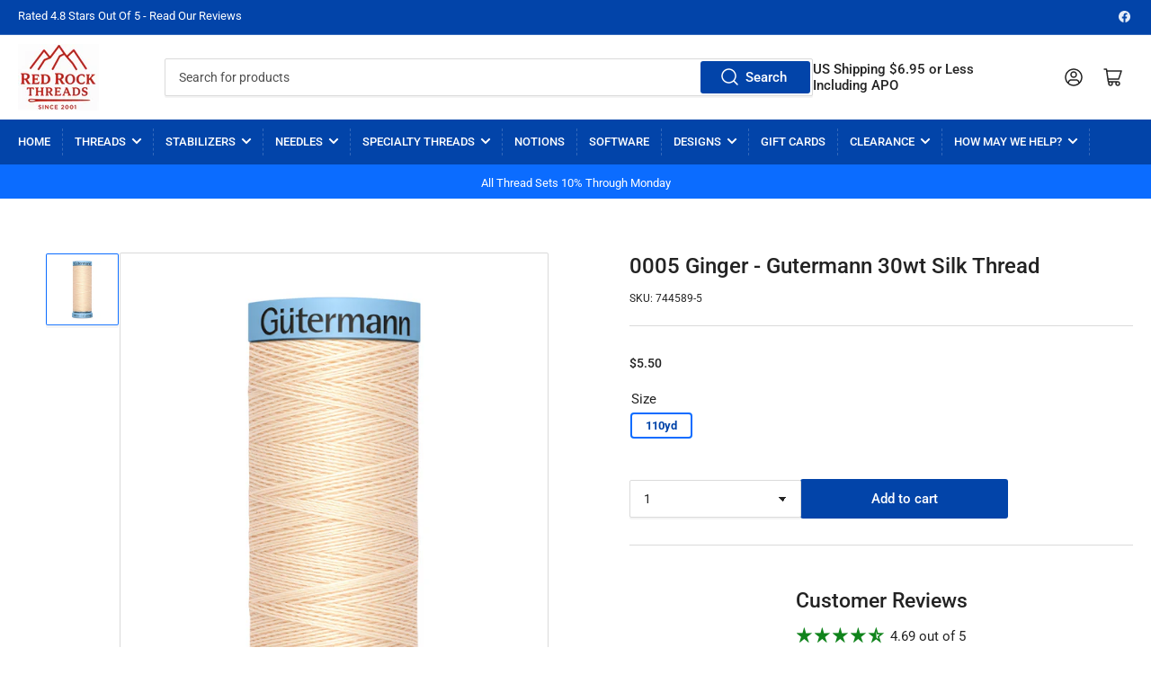

--- FILE ---
content_type: text/html; charset=utf-8
request_url: https://redrockthreads.com/products/gutermann-30wt-silk-thread-ginger-0005
body_size: 48160
content:
<!doctype html>
<html class="no-js" lang="en">
<head>

	<meta charset="utf-8">

	<title>
		Gutermann 30wt Silk Thread 0005 Ginger 110yd
 &ndash; Red Rock Threads</title>

	
		<meta name="description" content="- 30 weight spun silk. - Gutermann Silk Thread has strength and luster. - Suitable for machine and hand projects.">
	

	


<meta property="og:site_name" content="Red Rock Threads">
<meta property="og:url" content="https://redrockthreads.com/products/gutermann-30wt-silk-thread-ginger-0005">
<meta property="og:title" content="Gutermann 30wt Silk Thread 0005 Ginger 110yd">
<meta property="og:type" content="product">
<meta property="og:description" content="- 30 weight spun silk. - Gutermann Silk Thread has strength and luster. - Suitable for machine and hand projects."><meta property="og:image" content="http://redrockthreads.com/cdn/shop/products/101M-005.jpg?v=1614222112">
	<meta property="og:image:secure_url" content="https://redrockthreads.com/cdn/shop/products/101M-005.jpg?v=1614222112">
	<meta property="og:image:width" content="1664">
	<meta property="og:image:height" content="2435"><meta property="og:price:amount" content="5.50">
	<meta property="og:price:currency" content="USD"><meta name="twitter:card" content="summary_large_image">
<meta name="twitter:title" content="Gutermann 30wt Silk Thread 0005 Ginger 110yd">
<meta name="twitter:description" content="- 30 weight spun silk. - Gutermann Silk Thread has strength and luster. - Suitable for machine and hand projects.">


	<meta name="viewport" content="width=device-width, initial-scale=1">
	<link rel="canonical" href="https://redrockthreads.com/products/gutermann-30wt-silk-thread-ginger-0005">

	<link rel="preconnect" href="//cdn.shopify.com" crossorigin>

	
		<link rel="preconnect" href="//fonts.shopifycdn.com" crossorigin>
	

	
	
		<link rel="preload" as="font" href="//redrockthreads.com/cdn/fonts/roboto/roboto_n4.2019d890f07b1852f56ce63ba45b2db45d852cba.woff2" type="font/woff2" crossorigin>
	
	
		<link rel="preload" as="font" href="//redrockthreads.com/cdn/fonts/roboto/roboto_n5.250d51708d76acbac296b0e21ede8f81de4e37aa.woff2" type="font/woff2" crossorigin>
	
	

	



<style data-shopify>
	@font-face {
  font-family: Roboto;
  font-weight: 400;
  font-style: normal;
  font-display: swap;
  src: url("//redrockthreads.com/cdn/fonts/roboto/roboto_n4.2019d890f07b1852f56ce63ba45b2db45d852cba.woff2") format("woff2"),
       url("//redrockthreads.com/cdn/fonts/roboto/roboto_n4.238690e0007583582327135619c5f7971652fa9d.woff") format("woff");
}

	@font-face {
  font-family: Roboto;
  font-weight: 700;
  font-style: normal;
  font-display: swap;
  src: url("//redrockthreads.com/cdn/fonts/roboto/roboto_n7.f38007a10afbbde8976c4056bfe890710d51dec2.woff2") format("woff2"),
       url("//redrockthreads.com/cdn/fonts/roboto/roboto_n7.94bfdd3e80c7be00e128703d245c207769d763f9.woff") format("woff");
}

	@font-face {
  font-family: Roboto;
  font-weight: 400;
  font-style: italic;
  font-display: swap;
  src: url("//redrockthreads.com/cdn/fonts/roboto/roboto_i4.57ce898ccda22ee84f49e6b57ae302250655e2d4.woff2") format("woff2"),
       url("//redrockthreads.com/cdn/fonts/roboto/roboto_i4.b21f3bd061cbcb83b824ae8c7671a82587b264bf.woff") format("woff");
}

	@font-face {
  font-family: Roboto;
  font-weight: 700;
  font-style: italic;
  font-display: swap;
  src: url("//redrockthreads.com/cdn/fonts/roboto/roboto_i7.7ccaf9410746f2c53340607c42c43f90a9005937.woff2") format("woff2"),
       url("//redrockthreads.com/cdn/fonts/roboto/roboto_i7.49ec21cdd7148292bffea74c62c0df6e93551516.woff") format("woff");
}

	@font-face {
  font-family: Roboto;
  font-weight: 500;
  font-style: normal;
  font-display: swap;
  src: url("//redrockthreads.com/cdn/fonts/roboto/roboto_n5.250d51708d76acbac296b0e21ede8f81de4e37aa.woff2") format("woff2"),
       url("//redrockthreads.com/cdn/fonts/roboto/roboto_n5.535e8c56f4cbbdea416167af50ab0ff1360a3949.woff") format("woff");
}

	@font-face {
  font-family: Roboto;
  font-weight: 700;
  font-style: normal;
  font-display: swap;
  src: url("//redrockthreads.com/cdn/fonts/roboto/roboto_n7.f38007a10afbbde8976c4056bfe890710d51dec2.woff2") format("woff2"),
       url("//redrockthreads.com/cdn/fonts/roboto/roboto_n7.94bfdd3e80c7be00e128703d245c207769d763f9.woff") format("woff");
}

	@font-face {
  font-family: Roboto;
  font-weight: 500;
  font-style: italic;
  font-display: swap;
  src: url("//redrockthreads.com/cdn/fonts/roboto/roboto_i5.0ae24363bf5844e2ee3295d84078d36c9bd0faf4.woff2") format("woff2"),
       url("//redrockthreads.com/cdn/fonts/roboto/roboto_i5.a9cdb6a43048799fe739d389c60b64059e33cf12.woff") format("woff");
}

	@font-face {
  font-family: Roboto;
  font-weight: 700;
  font-style: italic;
  font-display: swap;
  src: url("//redrockthreads.com/cdn/fonts/roboto/roboto_i7.7ccaf9410746f2c53340607c42c43f90a9005937.woff2") format("woff2"),
       url("//redrockthreads.com/cdn/fonts/roboto/roboto_i7.49ec21cdd7148292bffea74c62c0df6e93551516.woff") format("woff");
}

@font-face {
  font-family: Roboto;
  font-weight: 500;
  font-style: normal;
  font-display: swap;
  src: url("//redrockthreads.com/cdn/fonts/roboto/roboto_n5.250d51708d76acbac296b0e21ede8f81de4e37aa.woff2") format("woff2"),
       url("//redrockthreads.com/cdn/fonts/roboto/roboto_n5.535e8c56f4cbbdea416167af50ab0ff1360a3949.woff") format("woff");
}

:root {
		--page-width: 146rem;
		--spacing-base-1: 2rem;

		--grid-desktop-horizontal-spacing: 20px;
		--grid-desktop-vertical-spacing: 20px;
		--grid-mobile-horizontal-spacing: 15px;
		--grid-mobile-vertical-spacing: 15px;

		--border-radius-base: 2px;
		--buttons-radius: 2px;
		--inputs-radius: 2px;
		--inputs-border-width: 1px;
		--inputs-border-opacity: .2;

		--color-base-white: #fff;
		--color-product-review-star: #ffc700;
		--color-base-text: 35, 35, 35;
		--color-base-text-alt: 35, 35, 35;
		--color-base-border: 218, 218, 218;
		--color-base-background-1: 255, 255, 255;
		--color-base-background-2: 248, 248, 248;
		--color-base-accent-1: 2, 68, 169;
		--color-base-accent-1-text: 255, 255, 255;
		--color-base-accent-2: 11, 108, 255;
		--color-base-accent-2-text: 255, 255, 255;
		--color-base-accent-3: 35, 35, 35;
		--color-base-accent-3-text: 255, 255, 255;

		
		
		
		

		--color-sale: rgba(202, 65, 65, 1.0);
		--color-sale-background: #f1cdcd;
		--color-error: rgba(146, 44, 44, 1.0);
		--color-error-background: #f7e5e5;
		--color-success: rgba(51, 114, 57, 1.0);
		--color-success-background: #ddf0df;
		--color-warning: rgba(189, 107, 27, 1.0);
		--color-warning-background: #f8e1cb;

		--font-body-family: Roboto, sans-serif;
		--font-body-style: normal;
		--font-body-weight: 400;
		--font-bolder-weight: 500;

		--font-heading-family: Roboto, sans-serif;
		--font-heading-style: normal;
		--font-heading-weight: 500;

		--font-body-scale: 1.0;
		--font-heading-scale: 1.0;

		--font-buttons-family: Roboto,sans-serif;
	}
</style>


	<link href="//redrockthreads.com/cdn/shop/t/28/assets/base.css?v=174738646144387334091762963618" rel="stylesheet" type="text/css" media="all" />

	<script src="//redrockthreads.com/cdn/shop/t/28/assets/scripts.js?v=28128474115942185051735477126" defer="defer"></script>

	
		<link rel="icon" type="image/png" href="//redrockthreads.com/cdn/shop/files/spool.jpg?crop=center&height=32&v=1755864991&width=32">
	

	<script>window.performance && window.performance.mark && window.performance.mark('shopify.content_for_header.start');</script><meta id="shopify-digital-wallet" name="shopify-digital-wallet" content="/44278710437/digital_wallets/dialog">
<meta name="shopify-checkout-api-token" content="ddf1294bf1bffcd33ea0f4cabc633d9f">
<meta id="in-context-paypal-metadata" data-shop-id="44278710437" data-venmo-supported="true" data-environment="production" data-locale="en_US" data-paypal-v4="true" data-currency="USD">
<link rel="alternate" type="application/json+oembed" href="https://redrockthreads.com/products/gutermann-30wt-silk-thread-ginger-0005.oembed">
<script async="async" src="/checkouts/internal/preloads.js?locale=en-US"></script>
<link rel="preconnect" href="https://shop.app" crossorigin="anonymous">
<script async="async" src="https://shop.app/checkouts/internal/preloads.js?locale=en-US&shop_id=44278710437" crossorigin="anonymous"></script>
<script id="apple-pay-shop-capabilities" type="application/json">{"shopId":44278710437,"countryCode":"US","currencyCode":"USD","merchantCapabilities":["supports3DS"],"merchantId":"gid:\/\/shopify\/Shop\/44278710437","merchantName":"Red Rock Threads","requiredBillingContactFields":["postalAddress","email","phone"],"requiredShippingContactFields":["postalAddress","email","phone"],"shippingType":"shipping","supportedNetworks":["visa","masterCard","amex","discover","elo","jcb"],"total":{"type":"pending","label":"Red Rock Threads","amount":"1.00"},"shopifyPaymentsEnabled":true,"supportsSubscriptions":true}</script>
<script id="shopify-features" type="application/json">{"accessToken":"ddf1294bf1bffcd33ea0f4cabc633d9f","betas":["rich-media-storefront-analytics"],"domain":"redrockthreads.com","predictiveSearch":true,"shopId":44278710437,"locale":"en"}</script>
<script>var Shopify = Shopify || {};
Shopify.shop = "red-rock-threads-test-site.myshopify.com";
Shopify.locale = "en";
Shopify.currency = {"active":"USD","rate":"1.0"};
Shopify.country = "US";
Shopify.theme = {"name":"Current Theme","id":132670685349,"schema_name":"Athens","schema_version":"1.7.0","theme_store_id":1608,"role":"main"};
Shopify.theme.handle = "null";
Shopify.theme.style = {"id":null,"handle":null};
Shopify.cdnHost = "redrockthreads.com/cdn";
Shopify.routes = Shopify.routes || {};
Shopify.routes.root = "/";</script>
<script type="module">!function(o){(o.Shopify=o.Shopify||{}).modules=!0}(window);</script>
<script>!function(o){function n(){var o=[];function n(){o.push(Array.prototype.slice.apply(arguments))}return n.q=o,n}var t=o.Shopify=o.Shopify||{};t.loadFeatures=n(),t.autoloadFeatures=n()}(window);</script>
<script>
  window.ShopifyPay = window.ShopifyPay || {};
  window.ShopifyPay.apiHost = "shop.app\/pay";
  window.ShopifyPay.redirectState = null;
</script>
<script id="shop-js-analytics" type="application/json">{"pageType":"product"}</script>
<script defer="defer" async type="module" src="//redrockthreads.com/cdn/shopifycloud/shop-js/modules/v2/client.init-shop-cart-sync_dlpDe4U9.en.esm.js"></script>
<script defer="defer" async type="module" src="//redrockthreads.com/cdn/shopifycloud/shop-js/modules/v2/chunk.common_FunKbpTJ.esm.js"></script>
<script type="module">
  await import("//redrockthreads.com/cdn/shopifycloud/shop-js/modules/v2/client.init-shop-cart-sync_dlpDe4U9.en.esm.js");
await import("//redrockthreads.com/cdn/shopifycloud/shop-js/modules/v2/chunk.common_FunKbpTJ.esm.js");

  window.Shopify.SignInWithShop?.initShopCartSync?.({"fedCMEnabled":true,"windoidEnabled":true});

</script>
<script>
  window.Shopify = window.Shopify || {};
  if (!window.Shopify.featureAssets) window.Shopify.featureAssets = {};
  window.Shopify.featureAssets['shop-js'] = {"shop-cart-sync":["modules/v2/client.shop-cart-sync_DIWHqfTk.en.esm.js","modules/v2/chunk.common_FunKbpTJ.esm.js"],"init-fed-cm":["modules/v2/client.init-fed-cm_CmNkGb1A.en.esm.js","modules/v2/chunk.common_FunKbpTJ.esm.js"],"shop-button":["modules/v2/client.shop-button_Dpfxl9vG.en.esm.js","modules/v2/chunk.common_FunKbpTJ.esm.js"],"init-shop-cart-sync":["modules/v2/client.init-shop-cart-sync_dlpDe4U9.en.esm.js","modules/v2/chunk.common_FunKbpTJ.esm.js"],"init-shop-email-lookup-coordinator":["modules/v2/client.init-shop-email-lookup-coordinator_DUdFDmvK.en.esm.js","modules/v2/chunk.common_FunKbpTJ.esm.js"],"init-windoid":["modules/v2/client.init-windoid_V_O5I0mt.en.esm.js","modules/v2/chunk.common_FunKbpTJ.esm.js"],"pay-button":["modules/v2/client.pay-button_x_P2fRzB.en.esm.js","modules/v2/chunk.common_FunKbpTJ.esm.js"],"shop-toast-manager":["modules/v2/client.shop-toast-manager_p8J9W8kY.en.esm.js","modules/v2/chunk.common_FunKbpTJ.esm.js"],"shop-cash-offers":["modules/v2/client.shop-cash-offers_CtPYbIPM.en.esm.js","modules/v2/chunk.common_FunKbpTJ.esm.js","modules/v2/chunk.modal_n1zSoh3t.esm.js"],"shop-login-button":["modules/v2/client.shop-login-button_C3-NmE42.en.esm.js","modules/v2/chunk.common_FunKbpTJ.esm.js","modules/v2/chunk.modal_n1zSoh3t.esm.js"],"avatar":["modules/v2/client.avatar_BTnouDA3.en.esm.js"],"init-shop-for-new-customer-accounts":["modules/v2/client.init-shop-for-new-customer-accounts_aeWumpsw.en.esm.js","modules/v2/client.shop-login-button_C3-NmE42.en.esm.js","modules/v2/chunk.common_FunKbpTJ.esm.js","modules/v2/chunk.modal_n1zSoh3t.esm.js"],"init-customer-accounts-sign-up":["modules/v2/client.init-customer-accounts-sign-up_CRLhpYdY.en.esm.js","modules/v2/client.shop-login-button_C3-NmE42.en.esm.js","modules/v2/chunk.common_FunKbpTJ.esm.js","modules/v2/chunk.modal_n1zSoh3t.esm.js"],"init-customer-accounts":["modules/v2/client.init-customer-accounts_BkuyBVsz.en.esm.js","modules/v2/client.shop-login-button_C3-NmE42.en.esm.js","modules/v2/chunk.common_FunKbpTJ.esm.js","modules/v2/chunk.modal_n1zSoh3t.esm.js"],"shop-follow-button":["modules/v2/client.shop-follow-button_DDNA7Aw9.en.esm.js","modules/v2/chunk.common_FunKbpTJ.esm.js","modules/v2/chunk.modal_n1zSoh3t.esm.js"],"checkout-modal":["modules/v2/client.checkout-modal_EOl6FxyC.en.esm.js","modules/v2/chunk.common_FunKbpTJ.esm.js","modules/v2/chunk.modal_n1zSoh3t.esm.js"],"lead-capture":["modules/v2/client.lead-capture_LZVhB0lN.en.esm.js","modules/v2/chunk.common_FunKbpTJ.esm.js","modules/v2/chunk.modal_n1zSoh3t.esm.js"],"shop-login":["modules/v2/client.shop-login_D4d_T_FR.en.esm.js","modules/v2/chunk.common_FunKbpTJ.esm.js","modules/v2/chunk.modal_n1zSoh3t.esm.js"],"payment-terms":["modules/v2/client.payment-terms_g-geHK5T.en.esm.js","modules/v2/chunk.common_FunKbpTJ.esm.js","modules/v2/chunk.modal_n1zSoh3t.esm.js"]};
</script>
<script>(function() {
  var isLoaded = false;
  function asyncLoad() {
    if (isLoaded) return;
    isLoaded = true;
    var urls = ["https:\/\/storage.googleapis.com\/singleton-software-bucket\/variantsincollections\/prod\/main_v2.js?shop=red-rock-threads-test-site.myshopify.com","https:\/\/cdncozyvideogalleryn.addons.business\/scripttag\/js\/cloud\/red-rock-threads-test-site.myshopify.com\/1.0\/p00vimok5hXGcCiRe4yVnJYtHC9WBp0q.js?shop=red-rock-threads-test-site.myshopify.com","https:\/\/customer-first-focus.b-cdn.net\/cffOrderifyLoader_min.js?shop=red-rock-threads-test-site.myshopify.com","https:\/\/dashboard.mailerlite.com\/shopify\/16887\/1253241?shop=red-rock-threads-test-site.myshopify.com"];
    for (var i = 0; i < urls.length; i++) {
      var s = document.createElement('script');
      s.type = 'text/javascript';
      s.async = true;
      s.src = urls[i];
      var x = document.getElementsByTagName('script')[0];
      x.parentNode.insertBefore(s, x);
    }
  };
  if(window.attachEvent) {
    window.attachEvent('onload', asyncLoad);
  } else {
    window.addEventListener('load', asyncLoad, false);
  }
})();</script>
<script id="__st">var __st={"a":44278710437,"offset":-28800,"reqid":"dcef7980-2e92-4164-b584-d3c4e3732df5-1765564650","pageurl":"redrockthreads.com\/products\/gutermann-30wt-silk-thread-ginger-0005","u":"570474a6558a","p":"product","rtyp":"product","rid":6539162845349};</script>
<script>window.ShopifyPaypalV4VisibilityTracking = true;</script>
<script id="captcha-bootstrap">!function(){'use strict';const t='contact',e='account',n='new_comment',o=[[t,t],['blogs',n],['comments',n],[t,'customer']],c=[[e,'customer_login'],[e,'guest_login'],[e,'recover_customer_password'],[e,'create_customer']],r=t=>t.map((([t,e])=>`form[action*='/${t}']:not([data-nocaptcha='true']) input[name='form_type'][value='${e}']`)).join(','),a=t=>()=>t?[...document.querySelectorAll(t)].map((t=>t.form)):[];function s(){const t=[...o],e=r(t);return a(e)}const i='password',u='form_key',d=['recaptcha-v3-token','g-recaptcha-response','h-captcha-response',i],f=()=>{try{return window.sessionStorage}catch{return}},m='__shopify_v',_=t=>t.elements[u];function p(t,e,n=!1){try{const o=window.sessionStorage,c=JSON.parse(o.getItem(e)),{data:r}=function(t){const{data:e,action:n}=t;return t[m]||n?{data:e,action:n}:{data:t,action:n}}(c);for(const[e,n]of Object.entries(r))t.elements[e]&&(t.elements[e].value=n);n&&o.removeItem(e)}catch(o){console.error('form repopulation failed',{error:o})}}const l='form_type',E='cptcha';function T(t){t.dataset[E]=!0}const w=window,h=w.document,L='Shopify',v='ce_forms',y='captcha';let A=!1;((t,e)=>{const n=(g='f06e6c50-85a8-45c8-87d0-21a2b65856fe',I='https://cdn.shopify.com/shopifycloud/storefront-forms-hcaptcha/ce_storefront_forms_captcha_hcaptcha.v1.5.2.iife.js',D={infoText:'Protected by hCaptcha',privacyText:'Privacy',termsText:'Terms'},(t,e,n)=>{const o=w[L][v],c=o.bindForm;if(c)return c(t,g,e,D).then(n);var r;o.q.push([[t,g,e,D],n]),r=I,A||(h.body.append(Object.assign(h.createElement('script'),{id:'captcha-provider',async:!0,src:r})),A=!0)});var g,I,D;w[L]=w[L]||{},w[L][v]=w[L][v]||{},w[L][v].q=[],w[L][y]=w[L][y]||{},w[L][y].protect=function(t,e){n(t,void 0,e),T(t)},Object.freeze(w[L][y]),function(t,e,n,w,h,L){const[v,y,A,g]=function(t,e,n){const i=e?o:[],u=t?c:[],d=[...i,...u],f=r(d),m=r(i),_=r(d.filter((([t,e])=>n.includes(e))));return[a(f),a(m),a(_),s()]}(w,h,L),I=t=>{const e=t.target;return e instanceof HTMLFormElement?e:e&&e.form},D=t=>v().includes(t);t.addEventListener('submit',(t=>{const e=I(t);if(!e)return;const n=D(e)&&!e.dataset.hcaptchaBound&&!e.dataset.recaptchaBound,o=_(e),c=g().includes(e)&&(!o||!o.value);(n||c)&&t.preventDefault(),c&&!n&&(function(t){try{if(!f())return;!function(t){const e=f();if(!e)return;const n=_(t);if(!n)return;const o=n.value;o&&e.removeItem(o)}(t);const e=Array.from(Array(32),(()=>Math.random().toString(36)[2])).join('');!function(t,e){_(t)||t.append(Object.assign(document.createElement('input'),{type:'hidden',name:u})),t.elements[u].value=e}(t,e),function(t,e){const n=f();if(!n)return;const o=[...t.querySelectorAll(`input[type='${i}']`)].map((({name:t})=>t)),c=[...d,...o],r={};for(const[a,s]of new FormData(t).entries())c.includes(a)||(r[a]=s);n.setItem(e,JSON.stringify({[m]:1,action:t.action,data:r}))}(t,e)}catch(e){console.error('failed to persist form',e)}}(e),e.submit())}));const S=(t,e)=>{t&&!t.dataset[E]&&(n(t,e.some((e=>e===t))),T(t))};for(const o of['focusin','change'])t.addEventListener(o,(t=>{const e=I(t);D(e)&&S(e,y())}));const B=e.get('form_key'),M=e.get(l),P=B&&M;t.addEventListener('DOMContentLoaded',(()=>{const t=y();if(P)for(const e of t)e.elements[l].value===M&&p(e,B);[...new Set([...A(),...v().filter((t=>'true'===t.dataset.shopifyCaptcha))])].forEach((e=>S(e,t)))}))}(h,new URLSearchParams(w.location.search),n,t,e,['guest_login'])})(!1,!0)}();</script>
<script integrity="sha256-52AcMU7V7pcBOXWImdc/TAGTFKeNjmkeM1Pvks/DTgc=" data-source-attribution="shopify.loadfeatures" defer="defer" src="//redrockthreads.com/cdn/shopifycloud/storefront/assets/storefront/load_feature-81c60534.js" crossorigin="anonymous"></script>
<script crossorigin="anonymous" defer="defer" src="//redrockthreads.com/cdn/shopifycloud/storefront/assets/shopify_pay/storefront-65b4c6d7.js?v=20250812"></script>
<script data-source-attribution="shopify.dynamic_checkout.dynamic.init">var Shopify=Shopify||{};Shopify.PaymentButton=Shopify.PaymentButton||{isStorefrontPortableWallets:!0,init:function(){window.Shopify.PaymentButton.init=function(){};var t=document.createElement("script");t.src="https://redrockthreads.com/cdn/shopifycloud/portable-wallets/latest/portable-wallets.en.js",t.type="module",document.head.appendChild(t)}};
</script>
<script data-source-attribution="shopify.dynamic_checkout.buyer_consent">
  function portableWalletsHideBuyerConsent(e){var t=document.getElementById("shopify-buyer-consent"),n=document.getElementById("shopify-subscription-policy-button");t&&n&&(t.classList.add("hidden"),t.setAttribute("aria-hidden","true"),n.removeEventListener("click",e))}function portableWalletsShowBuyerConsent(e){var t=document.getElementById("shopify-buyer-consent"),n=document.getElementById("shopify-subscription-policy-button");t&&n&&(t.classList.remove("hidden"),t.removeAttribute("aria-hidden"),n.addEventListener("click",e))}window.Shopify?.PaymentButton&&(window.Shopify.PaymentButton.hideBuyerConsent=portableWalletsHideBuyerConsent,window.Shopify.PaymentButton.showBuyerConsent=portableWalletsShowBuyerConsent);
</script>
<script data-source-attribution="shopify.dynamic_checkout.cart.bootstrap">document.addEventListener("DOMContentLoaded",(function(){function t(){return document.querySelector("shopify-accelerated-checkout-cart, shopify-accelerated-checkout")}if(t())Shopify.PaymentButton.init();else{new MutationObserver((function(e,n){t()&&(Shopify.PaymentButton.init(),n.disconnect())})).observe(document.body,{childList:!0,subtree:!0})}}));
</script>
<link id="shopify-accelerated-checkout-styles" rel="stylesheet" media="screen" href="https://redrockthreads.com/cdn/shopifycloud/portable-wallets/latest/accelerated-checkout-backwards-compat.css" crossorigin="anonymous">
<style id="shopify-accelerated-checkout-cart">
        #shopify-buyer-consent {
  margin-top: 1em;
  display: inline-block;
  width: 100%;
}

#shopify-buyer-consent.hidden {
  display: none;
}

#shopify-subscription-policy-button {
  background: none;
  border: none;
  padding: 0;
  text-decoration: underline;
  font-size: inherit;
  cursor: pointer;
}

#shopify-subscription-policy-button::before {
  box-shadow: none;
}

      </style>

<script>window.performance && window.performance.mark && window.performance.mark('shopify.content_for_header.end');</script>

	<script>
		document.documentElement.className = document.documentElement.className.replace('no-js', 'js');
		if (Shopify.designMode) {
			document.documentElement.classList.add('shopify-design-mode');
		}
	</script><script src="https://ajax.googleapis.com/ajax/libs/jquery/3.6.3/jquery.min.js"></script>
  
 



     <script src="//redrockthreads.com/cdn/shop/t/28/assets/quantity.js?v=22495326788768340721691039952" ></script>
<script src="//redrockthreads.com/cdn/shop/t/28/assets/ajaxinate.min.js?v=138165595937334084871691039952" ></script>
  
    <script>
      document.addEventListener("DOMContentLoaded", function() {
        var endlessScroll = new Ajaxinate({
          container: '.itg-product-grid',
          pagination: '#AjaxinatePagination'
        });
      });
    </script>
  
<script>
// ========== Visitor ID Setup ==========
function generateVisitorID() {
  return 'xxxxxxxyxxxxxxxy'.replace(/[xy]/g, function(c) {
    var r = Math.random() * 16 | 0;
    var v = c == 'x' ? r : (r & 0x3 | 0x8);
    return v.toString(16);
  });
}

// Check for existing Visitor ID
let visitorId = localStorage.getItem('Visitor_ID');
if (!visitorId) {
  visitorId = generateVisitorID();
  localStorage.setItem('Visitor_ID', visitorId);
}

// ========== Capture First-Touch Data ==========
const urlParams = new URLSearchParams(window.location.search);

const visitData = {
  Visitor_ID: visitorId,
  First_Visit_Timestamp: new Date().toISOString(),
  UTM_Source: urlParams.get('utm_source'),
  UTM_Medium: urlParams.get('utm_medium'),
  UTM_Campaign: urlParams.get('utm_campaign'),
  UTM_Term: urlParams.get('utm_term'),
  UTM_Content: urlParams.get('utm_content'),
  Referrer: document.referrer || null,
  Landing_Page: window.location.href,
};

// Send to server if first visit
//if (!localStorage.getItem('Visitor_Tracked')) {
//  fetch('https://rrthread.com/visitor/track-visit', {
//    method: 'POST',
//    headers: { 'Content-Type': 'application/json' },
//    body: JSON.stringify(visitData)
//  }).then(() => {
//    localStorage.setItem('Visitor_Tracked', 'true');
//  }).catch(err => console.error('Visitor tracking failed', err));
//}

// ========== Capture Last Page Visited ==========
//document.addEventListener('visibilitychange', function() {
//  if (document.visibilityState === 'hidden') {
//    navigator.sendBeacon('https://rrthread.com/visitor/track-last-page', JSON.stringify({
//      Visitor_ID: visitorId,
//      Last_Page_Visited: window.location.href,
//      Last_Visit_Timestamp: new Date().toISOString()
//    }));
//  }
//});


</script>

  

  
<script type="text/javascript">
	
		var productVICHandle = 'gutermann-30wt-silk-thread-ginger-0005';
	
	var isCartPage = false;
	
</script>
<link href="//redrockthreads.com/cdn/shop/t/28/assets/alert.css?v=135610300445096884681691039952" rel="stylesheet" type="text/css" media="all" />
<link href="//redrockthreads.com/cdn/shop/t/28/assets/variants-in-catalog.css?v=106550182518350331731691039952" rel="stylesheet" type="text/css" media="all" />
<script src="//redrockthreads.com/cdn/shop/t/28/assets/alert.js?v=10418052424899582361691039952" type="text/javascript"></script>
<script type="text/javascript">var show_type = '1';var combinations_or_variants = '0';var select_or_radio_combinations = '0';var select_or_radio = '0';var only_available_combinations = '0';var show_price_for_combination = '0';var show_variants_names = '1';var show_add_to_cart = '1';var show_product_count = '1';var add_to_cart_title = 'Add To Cart';var unavailable_title = 'Backorder';var button_label_color = '#000000';var button_background_color = '#cfd1d3';var mini_cart_path = '';var show_message = '1';var message_type = '1';var fixed_message_position = '1';var message_text = 'Product {LINKED_NAME} was successfully added to your shopping cart';var message_text_color = '#000000';var message_background_color = '#d4d4d4';var message_hide_time = '0';var message_font_size = '14';var change_images = '1';var change_prices = '1';var show_go_to_product = '0';var go_to_product_label = 'View Product';var button_go_to_product_label_color = '#000000';var button_go_to_product_background_color = '#457da1';var money_format = '<span class=catalogVar>$</span>';var vic_money_format = '$@@amount&&';</script><script type="text/javascript">
	
		var productVICHandle = 'gutermann-30wt-silk-thread-ginger-0005';
	
	var isCartPage = false;
	
</script>
<link href="//redrockthreads.com/cdn/shop/t/28/assets/alert.css?v=135610300445096884681691039952" rel="stylesheet" type="text/css" media="all" />
<link href="//redrockthreads.com/cdn/shop/t/28/assets/variants-in-catalog.css?v=106550182518350331731691039952" rel="stylesheet" type="text/css" media="all" />
<script src="//redrockthreads.com/cdn/shop/t/28/assets/alert.js?v=10418052424899582361691039952" type="text/javascript"></script>
<script type="text/javascript">var show_type = '1';var combinations_or_variants = '0';var select_or_radio_combinations = '0';var select_or_radio = '0';var only_available_combinations = '0';var show_price_for_combination = '0';var show_variants_names = '1';var show_add_to_cart = '1';var show_product_count = '1';var add_to_cart_title = 'Add To Cart';var unavailable_title = 'Backorder';var button_label_color = '#000000';var button_background_color = '#cfd1d3';var mini_cart_path = '';var show_message = '1';var message_type = '1';var fixed_message_position = '1';var message_text = 'Product {LINKED_NAME} was successfully added to your shopping cart';var message_text_color = '#000000';var message_background_color = '#d4d4d4';var message_hide_time = '0';var message_font_size = '14';var change_images = '1';var change_prices = '1';var show_go_to_product = '0';var go_to_product_label = 'View Product';var button_go_to_product_label_color = '#000000';var button_go_to_product_background_color = '#457da1';var money_format = '<span class=catalogVar>$</span>';var vic_money_format = '$@@amount&&';</script>

<!-- BEGIN app block: shopify://apps/eg-auto-add-to-cart/blocks/app-embed/0f7d4f74-1e89-4820-aec4-6564d7e535d2 -->










  
    <script async type="text/javascript" src="https://cdn.506.io/eg/script.js?shop=red-rock-threads-test-site.myshopify.com&v=5"></script>
  


 
  <meta id="easygift-shop" itemid="c2hvcF8kXzE3NjU1NjQ2NTA=" content='{&quot;isInstalled&quot;:true,&quot;installedOn&quot;:&quot;2025-09-19T01:33:42.300Z&quot;,&quot;appVersion&quot;:&quot;3.0&quot;,&quot;subscriptionName&quot;:&quot;Unlimited&quot;,&quot;cartAnalytics&quot;:true,&quot;freeTrialEndsOn&quot;:null,&quot;settings&quot;:{&quot;reminderBannerStyle&quot;:{&quot;position&quot;:{&quot;horizontal&quot;:&quot;right&quot;,&quot;vertical&quot;:&quot;bottom&quot;},&quot;closingMode&quot;:&quot;doNotAutoClose&quot;,&quot;cssStyles&quot;:&quot;&quot;,&quot;displayAfter&quot;:5,&quot;headerText&quot;:&quot;&quot;,&quot;imageUrl&quot;:null,&quot;primaryColor&quot;:&quot;#000000&quot;,&quot;reshowBannerAfter&quot;:&quot;everyNewSession&quot;,&quot;selfcloseAfter&quot;:5,&quot;showImage&quot;:false,&quot;subHeaderText&quot;:&quot;&quot;},&quot;addedItemIdentifier&quot;:&quot;_Gifted&quot;,&quot;ignoreOtherAppLineItems&quot;:null,&quot;customVariantsInfoLifetimeMins&quot;:1440,&quot;redirectPath&quot;:null,&quot;ignoreNonStandardCartRequests&quot;:false,&quot;bannerStyle&quot;:{&quot;position&quot;:{&quot;horizontal&quot;:&quot;right&quot;,&quot;vertical&quot;:&quot;bottom&quot;},&quot;cssStyles&quot;:null,&quot;primaryColor&quot;:&quot;#000000&quot;},&quot;themePresetId&quot;:null,&quot;notificationStyle&quot;:{&quot;position&quot;:{&quot;horizontal&quot;:null,&quot;vertical&quot;:null},&quot;cssStyles&quot;:null,&quot;duration&quot;:null,&quot;hasCustomizations&quot;:false,&quot;primaryColor&quot;:null},&quot;fetchCartData&quot;:false,&quot;useLocalStorage&quot;:{&quot;enabled&quot;:false,&quot;expiryMinutes&quot;:null},&quot;popupStyle&quot;:{&quot;addButtonText&quot;:null,&quot;cssStyles&quot;:null,&quot;dismissButtonText&quot;:null,&quot;hasCustomizations&quot;:false,&quot;imageUrl&quot;:null,&quot;outOfStockButtonText&quot;:null,&quot;primaryColor&quot;:null,&quot;secondaryColor&quot;:null,&quot;showProductLink&quot;:false,&quot;subscriptionLabel&quot;:null},&quot;refreshAfterBannerClick&quot;:false,&quot;disableReapplyRules&quot;:false,&quot;disableReloadOnFailedAddition&quot;:false,&quot;autoReloadCartPage&quot;:false,&quot;ajaxRedirectPath&quot;:null,&quot;allowSimultaneousRequests&quot;:false,&quot;applyRulesOnCheckout&quot;:false,&quot;enableCartCtrlOverrides&quot;:true,&quot;scriptSettings&quot;:{&quot;branding&quot;:{&quot;removalRequestSent&quot;:null,&quot;show&quot;:false},&quot;productPageRedirection&quot;:{&quot;enabled&quot;:true,&quot;products&quot;:[],&quot;redirectionURL&quot;:&quot;\/&quot;},&quot;debugging&quot;:{&quot;enabled&quot;:false,&quot;enabledOn&quot;:null,&quot;stringifyObj&quot;:false},&quot;enableBuyNowInterceptions&quot;:false,&quot;useFinalPrice&quot;:false,&quot;hideGiftedPropertyText&quot;:false,&quot;fetchCartDataBeforeRequest&quot;:false,&quot;customCSS&quot;:null,&quot;decodePayload&quot;:false,&quot;delayUpdates&quot;:2000,&quot;fetchProductInfoFromSavedDomain&quot;:false,&quot;hideAlertsOnFrontend&quot;:false,&quot;removeEGPropertyFromSplitActionLineItems&quot;:false,&quot;removeProductsAddedFromExpiredRules&quot;:false}},&quot;translations&quot;:null,&quot;defaultLocale&quot;:&quot;en&quot;,&quot;shopDomain&quot;:&quot;redrockthreads.com&quot;}'>


<script defer>
  (async function() {
    try {

      const blockVersion = "v3"
      if (blockVersion != "v3") {
        return 
      }

      let metaErrorFlag = false;
      if (metaErrorFlag) {
        return
      }

      // Parse metafields as JSON
      const metafields = {"easygift-rule-6904c159a304271e77bc57ca":{"schedule":{"enabled":true,"starts":"2025-11-28T05:30:00Z","ends":"2025-12-01T07:30:00Z"},"trigger":{"productTags":{"targets":[],"collectionInfo":null,"sellingPlan":null},"type":"cartValue","minCartValue":48,"hasUpperCartValue":false,"upperCartValue":null,"products":[],"collections":[],"condition":null,"conditionMin":null,"conditionMax":null,"collectionSellingPlanType":null},"action":{"notification":{"enabled":true,"showImage":true,"imageUrl":"https:\/\/redrockthreads.com\/cdn\/shop\/files\/ChatGPTImageOct31_2025_06_54_40AM.png","headerText":"You Qualify For Free Shipping and Free Fat Quarter"},"discount":{"issue":null,"type":"app","id":"gid:\/\/shopify\/DiscountAutomaticNode\/1260952092837","title":"Free FQ","createdByEasyGift":true,"easygiftAppDiscount":true,"discountType":"percentage","value":100},"popupOptions":{"headline":null,"subHeadline":null,"showItemsPrice":false,"showVariantsSeparately":false,"popupDismissable":false,"imageUrl":null,"persistPopup":false,"rewardQuantity":1,"showDiscountedPrice":false,"hideOOSItems":false},"banner":{"enabled":true,"headerText":"Free Ship \u0026 Fat Quarter with $49 Purchase","imageUrl":"https:\/\/redrockthreads.com\/cdn\/shop\/files\/ChatGPTImageOct31_2025_06_54_40AM.png?v=1761918896\u0026width=750","subHeaderText":"US Shipping Only","showImage":true,"displayAfter":"2","closingMode":"doNotAutoClose","selfcloseAfter":"5","reshowBannerAfter":"everyPageLoad","redirectLink":null},"type":"addAutomatically","products":[{"name":"Free Fat Quarter and Free US Ship With $49 Purchase - Default Title","variantId":"46019948708005","variantGid":"gid:\/\/shopify\/ProductVariant\/46019948708005","productGid":"gid:\/\/shopify\/Product\/9253279760549","quantity":1,"handle":"free-fat-quarter-with-29-purchase","price":"0.00","alerts":[]}],"limit":1,"preventProductRemoval":false,"addAvailableProducts":false},"targeting":{"link":{"destination":null,"data":null,"cookieLifetime":14},"additionalCriteria":{"geo":{"include":[],"exclude":[]},"type":null,"customerTags":[],"customerTagsExcluded":[],"customerId":[],"orderCount":null,"hasOrderCountMax":false,"orderCountMax":null,"totalSpent":null,"hasTotalSpentMax":false,"totalSpentMax":null},"type":"all"},"settings":{"worksInReverse":true,"runsOncePerSession":false,"preventAddedItemPurchase":true,"showReminderBanner":false},"_id":"6904c159a304271e77bc57ca","name":"Free Fat Quarter and Free Ship with $49 Purchase","store":"68ccb2f38ce4dd2b2d3bdb12","shop":"red-rock-threads-test-site","active":true,"translations":null,"createdAt":"2025-10-31T14:02:01.357Z","updatedAt":"2025-11-28T12:23:21.526Z","__v":0}};

      // Process metafields in JavaScript
      let savedRulesArray = [];
      for (const [key, value] of Object.entries(metafields)) {
        if (value) {
          for (const prop in value) {
            // avoiding Object.Keys for performance gain -- no need to make an array of keys.
            savedRulesArray.push(value);
            break;
          }
        }
      }

      const metaTag = document.createElement('meta');
      metaTag.id = 'easygift-rules'; 
      metaTag.content = JSON.stringify(savedRulesArray);
      metaTag.setAttribute('itemid', 'cnVsZXNfJF8xNzY1NTY0NjUw');
  
      document.head.appendChild(metaTag);
      } catch (err) {
        
      }
  })();
</script>


  <script type="text/javascript" defer>

    (function () {
      try {
        window.EG_INFO = window.EG_INFO || {};
        var shopInfo = {"isInstalled":true,"installedOn":"2025-09-19T01:33:42.300Z","appVersion":"3.0","subscriptionName":"Unlimited","cartAnalytics":true,"freeTrialEndsOn":null,"settings":{"reminderBannerStyle":{"position":{"horizontal":"right","vertical":"bottom"},"closingMode":"doNotAutoClose","cssStyles":"","displayAfter":5,"headerText":"","imageUrl":null,"primaryColor":"#000000","reshowBannerAfter":"everyNewSession","selfcloseAfter":5,"showImage":false,"subHeaderText":""},"addedItemIdentifier":"_Gifted","ignoreOtherAppLineItems":null,"customVariantsInfoLifetimeMins":1440,"redirectPath":null,"ignoreNonStandardCartRequests":false,"bannerStyle":{"position":{"horizontal":"right","vertical":"bottom"},"cssStyles":null,"primaryColor":"#000000"},"themePresetId":null,"notificationStyle":{"position":{"horizontal":null,"vertical":null},"cssStyles":null,"duration":null,"hasCustomizations":false,"primaryColor":null},"fetchCartData":false,"useLocalStorage":{"enabled":false,"expiryMinutes":null},"popupStyle":{"addButtonText":null,"cssStyles":null,"dismissButtonText":null,"hasCustomizations":false,"imageUrl":null,"outOfStockButtonText":null,"primaryColor":null,"secondaryColor":null,"showProductLink":false,"subscriptionLabel":null},"refreshAfterBannerClick":false,"disableReapplyRules":false,"disableReloadOnFailedAddition":false,"autoReloadCartPage":false,"ajaxRedirectPath":null,"allowSimultaneousRequests":false,"applyRulesOnCheckout":false,"enableCartCtrlOverrides":true,"scriptSettings":{"branding":{"removalRequestSent":null,"show":false},"productPageRedirection":{"enabled":true,"products":[],"redirectionURL":"\/"},"debugging":{"enabled":false,"enabledOn":null,"stringifyObj":false},"enableBuyNowInterceptions":false,"useFinalPrice":false,"hideGiftedPropertyText":false,"fetchCartDataBeforeRequest":false,"customCSS":null,"decodePayload":false,"delayUpdates":2000,"fetchProductInfoFromSavedDomain":false,"hideAlertsOnFrontend":false,"removeEGPropertyFromSplitActionLineItems":false,"removeProductsAddedFromExpiredRules":false}},"translations":null,"defaultLocale":"en","shopDomain":"redrockthreads.com"};
        var productRedirectionEnabled = shopInfo.settings.scriptSettings.productPageRedirection.enabled;
        if (["Unlimited", "Enterprise"].includes(shopInfo.subscriptionName) && productRedirectionEnabled) {
          var products = shopInfo.settings.scriptSettings.productPageRedirection.products;
          if (products.length > 0) {
            var productIds = products.map(function(prod) {
              var productGid = prod.id;
              var productIdNumber = parseInt(productGid.split('/').pop());
              return productIdNumber;
            });
            var productInfo = {"id":6539162845349,"title":"0005 Ginger - Gutermann 30wt Silk Thread","handle":"gutermann-30wt-silk-thread-ginger-0005","description":"\u003cul\u003e\n\u003cli\u003e30 weight spun silk.\u003c\/li\u003e\n\u003cli\u003eGutermann Silk Thread has strength and luster.\u003c\/li\u003e\n\u003cli\u003eSuitable for machine and hand projects.\u003c\/li\u003e\n\u003c\/ul\u003e","published_at":"2021-02-24T19:01:50-08:00","created_at":"2021-02-24T19:01:52-08:00","vendor":"Gutermann Thread","type":"Thread","tags":["gutermann-silk"],"price":550,"price_min":550,"price_max":550,"available":true,"price_varies":false,"compare_at_price":null,"compare_at_price_min":0,"compare_at_price_max":0,"compare_at_price_varies":false,"variants":[{"id":39257937477797,"title":"110yd","option1":"110yd","option2":null,"option3":null,"sku":"744589-5","requires_shipping":true,"taxable":true,"featured_image":{"id":27981304856741,"product_id":6539162845349,"position":1,"created_at":"2021-02-24T19:01:52-08:00","updated_at":"2021-02-24T19:01:52-08:00","alt":"Gutermann 30wt Silk Thread 0005 Ginger 110yd","width":1664,"height":2435,"src":"\/\/redrockthreads.com\/cdn\/shop\/products\/101M-005.jpg?v=1614222112","variant_ids":[39257937477797]},"available":true,"name":"0005 Ginger - Gutermann 30wt Silk Thread - 110yd","public_title":"110yd","options":["110yd"],"price":550,"weight":8,"compare_at_price":null,"inventory_management":"shopify","barcode":"4008015047580","featured_media":{"alt":"Gutermann 30wt Silk Thread 0005 Ginger 110yd","id":20216086757541,"position":1,"preview_image":{"aspect_ratio":0.683,"height":2435,"width":1664,"src":"\/\/redrockthreads.com\/cdn\/shop\/products\/101M-005.jpg?v=1614222112"}},"requires_selling_plan":false,"selling_plan_allocations":[]}],"images":["\/\/redrockthreads.com\/cdn\/shop\/products\/101M-005.jpg?v=1614222112"],"featured_image":"\/\/redrockthreads.com\/cdn\/shop\/products\/101M-005.jpg?v=1614222112","options":["Size"],"media":[{"alt":"Gutermann 30wt Silk Thread 0005 Ginger 110yd","id":20216086757541,"position":1,"preview_image":{"aspect_ratio":0.683,"height":2435,"width":1664,"src":"\/\/redrockthreads.com\/cdn\/shop\/products\/101M-005.jpg?v=1614222112"},"aspect_ratio":0.683,"height":2435,"media_type":"image","src":"\/\/redrockthreads.com\/cdn\/shop\/products\/101M-005.jpg?v=1614222112","width":1664}],"requires_selling_plan":false,"selling_plan_groups":[],"content":"\u003cul\u003e\n\u003cli\u003e30 weight spun silk.\u003c\/li\u003e\n\u003cli\u003eGutermann Silk Thread has strength and luster.\u003c\/li\u003e\n\u003cli\u003eSuitable for machine and hand projects.\u003c\/li\u003e\n\u003c\/ul\u003e"};
            var isProductInList = productIds.includes(productInfo.id);
            if (isProductInList) {
              var redirectionURL = shopInfo.settings.scriptSettings.productPageRedirection.redirectionURL;
              if (redirectionURL) {
                window.location = redirectionURL;
              }
            }
          }
        }

        

          var rawPriceString = "5.50";
    
          rawPriceString = rawPriceString.trim();
    
          var normalisedPrice;

          function processNumberString(str) {
            // Helper to find the rightmost index of '.', ',' or "'"
            const lastDot = str.lastIndexOf('.');
            const lastComma = str.lastIndexOf(',');
            const lastApostrophe = str.lastIndexOf("'");
            const lastIndex = Math.max(lastDot, lastComma, lastApostrophe);

            // If no punctuation, remove any stray spaces and return
            if (lastIndex === -1) {
              return str.replace(/[.,'\s]/g, '');
            }

            // Extract parts
            const before = str.slice(0, lastIndex).replace(/[.,'\s]/g, '');
            const after = str.slice(lastIndex + 1).replace(/[.,'\s]/g, '');

            // If the after part is 1 or 2 digits, treat as decimal
            if (after.length > 0 && after.length <= 2) {
              return `${before}.${after}`;
            }

            // Otherwise treat as integer with thousands separator removed
            return before + after;
          }

          normalisedPrice = processNumberString(rawPriceString)

          window.EG_INFO["39257937477797"] = {
            "price": `${normalisedPrice}`,
            "presentmentPrices": {
              "edges": [
                {
                  "node": {
                    "price": {
                      "amount": `${normalisedPrice}`,
                      "currencyCode": "USD"
                    }
                  }
                }
              ]
            },
            "sellingPlanGroups": {
              "edges": [
                
              ]
            },
            "product": {
              "id": "gid://shopify/Product/6539162845349",
              "tags": ["gutermann-silk"],
              "collections": {
                "pageInfo": {
                  "hasNextPage": false
                },
                "edges": [
                  
                    {
                      "node": {
                        "id": "gid://shopify/Collection/295804502181"
                      }
                    },
                  
                    {
                      "node": {
                        "id": "gid://shopify/Collection/325655920805"
                      }
                    },
                  
                    {
                      "node": {
                        "id": "gid://shopify/Collection/260584308901"
                      }
                    }
                  
                ]
              }
            },
            "id": "39257937477797",
            "timestamp": 1765564650
          };
        
      } catch(err) {
      return
    }})()
  </script>


<!-- END app block --><!-- BEGIN app block: shopify://apps/simprosys-google-shopping-feed/blocks/core_settings_block/1f0b859e-9fa6-4007-97e8-4513aff5ff3b --><!-- BEGIN: GSF App Core Tags & Scripts by Simprosys Google Shopping Feed -->









<!-- END: GSF App Core Tags & Scripts by Simprosys Google Shopping Feed -->
<!-- END app block --><!-- BEGIN app block: shopify://apps/judge-me-reviews/blocks/judgeme_core/61ccd3b1-a9f2-4160-9fe9-4fec8413e5d8 --><!-- Start of Judge.me Core -->




<link rel="dns-prefetch" href="https://cdnwidget.judge.me">
<link rel="dns-prefetch" href="https://cdn.judge.me">
<link rel="dns-prefetch" href="https://cdn1.judge.me">
<link rel="dns-prefetch" href="https://api.judge.me">

<script data-cfasync='false' class='jdgm-settings-script'>window.jdgmSettings={"pagination":5,"disable_web_reviews":false,"badge_no_review_text":"No reviews","badge_n_reviews_text":"{{ n }} review/reviews","badge_star_color":"#10841C","hide_badge_preview_if_no_reviews":true,"badge_hide_text":false,"enforce_center_preview_badge":false,"widget_title":"Customer Reviews","widget_open_form_text":"Write a review","widget_close_form_text":"Cancel review","widget_refresh_page_text":"Refresh page","widget_summary_text":"Based on {{ number_of_reviews }} review/reviews","widget_no_review_text":"Be the first to write a review","widget_name_field_text":"Display name","widget_verified_name_field_text":"Verified Name (public)","widget_name_placeholder_text":"Display name","widget_required_field_error_text":"This field is required.","widget_email_field_text":"Email address","widget_verified_email_field_text":"Verified Email (private, can not be edited)","widget_email_placeholder_text":"Your email address","widget_email_field_error_text":"Please enter a valid email address.","widget_rating_field_text":"Rating","widget_review_title_field_text":"Review Title","widget_review_title_placeholder_text":"Give your review a title","widget_review_body_field_text":"Review content","widget_review_body_placeholder_text":"Start writing here...","widget_pictures_field_text":"Picture/Video (optional)","widget_submit_review_text":"Submit Review","widget_submit_verified_review_text":"Submit Verified Review","widget_submit_success_msg_with_auto_publish":"Thank you! Please refresh the page in a few moments to see your review. You can remove or edit your review by logging into \u003ca href='https://judge.me/login' target='_blank' rel='nofollow noopener'\u003eJudge.me\u003c/a\u003e","widget_submit_success_msg_no_auto_publish":"Thank you! Your review will be published as soon as it is approved by the shop admin. You can remove or edit your review by logging into \u003ca href='https://judge.me/login' target='_blank' rel='nofollow noopener'\u003eJudge.me\u003c/a\u003e","widget_show_default_reviews_out_of_total_text":"Showing {{ n_reviews_shown }} out of {{ n_reviews }} reviews.","widget_show_all_link_text":"Show all","widget_show_less_link_text":"Show less","widget_author_said_text":"{{ reviewer_name }} said:","widget_days_text":"{{ n }} days ago","widget_weeks_text":"{{ n }} week/weeks ago","widget_months_text":"{{ n }} month/months ago","widget_years_text":"{{ n }} year/years ago","widget_yesterday_text":"Yesterday","widget_today_text":"Today","widget_replied_text":"\u003e\u003e {{ shop_name }} replied:","widget_read_more_text":"Read more","widget_reviewer_name_as_initial":"","widget_rating_filter_color":"#fbcd0a","widget_rating_filter_see_all_text":"See all reviews","widget_sorting_most_recent_text":"Most Recent","widget_sorting_highest_rating_text":"Highest Rating","widget_sorting_lowest_rating_text":"Lowest Rating","widget_sorting_with_pictures_text":"Only Pictures","widget_sorting_most_helpful_text":"Most Helpful","widget_open_question_form_text":"Ask a question","widget_reviews_subtab_text":"Reviews","widget_questions_subtab_text":"Questions","widget_question_label_text":"Question","widget_answer_label_text":"Answer","widget_question_placeholder_text":"Write your question here","widget_submit_question_text":"Submit Question","widget_question_submit_success_text":"Thank you for your question! We will notify you once it gets answered.","widget_star_color":"#10841C","verified_badge_text":"Verified","verified_badge_bg_color":"","verified_badge_text_color":"","verified_badge_placement":"left-of-reviewer-name","widget_review_max_height":"","widget_hide_border":false,"widget_social_share":false,"widget_thumb":true,"widget_review_location_show":false,"widget_location_format":"","all_reviews_include_out_of_store_products":true,"all_reviews_out_of_store_text":"(out of store)","all_reviews_pagination":100,"all_reviews_product_name_prefix_text":"about","enable_review_pictures":true,"enable_question_anwser":false,"widget_theme":"align","review_date_format":"mm/dd/yyyy","default_sort_method":"most-recent","widget_product_reviews_subtab_text":"Product Reviews","widget_shop_reviews_subtab_text":"Shop Reviews","widget_other_products_reviews_text":"Reviews for other products","widget_store_reviews_subtab_text":"Store reviews","widget_no_store_reviews_text":"This store hasn't received any reviews yet","widget_web_restriction_product_reviews_text":"This product hasn't received any reviews yet","widget_no_items_text":"No items found","widget_show_more_text":"Show more","widget_write_a_store_review_text":"Write a Store Review","widget_other_languages_heading":"Reviews in Other Languages","widget_translate_review_text":"Translate review to {{ language }}","widget_translating_review_text":"Translating...","widget_show_original_translation_text":"Show original ({{ language }})","widget_translate_review_failed_text":"Review couldn't be translated.","widget_translate_review_retry_text":"Retry","widget_translate_review_try_again_later_text":"Try again later","show_product_url_for_grouped_product":false,"widget_sorting_pictures_first_text":"Pictures First","show_pictures_on_all_rev_page_mobile":false,"show_pictures_on_all_rev_page_desktop":false,"floating_tab_hide_mobile_install_preference":false,"floating_tab_button_name":"★ Reviews","floating_tab_title":"Let customers speak for us","floating_tab_button_color":"","floating_tab_button_background_color":"","floating_tab_url":"","floating_tab_url_enabled":false,"floating_tab_tab_style":"text","all_reviews_text_badge_text":"Customers rate us {{ shop.metafields.judgeme.all_reviews_rating | round: 1 }}/5 based on {{ shop.metafields.judgeme.all_reviews_count }} reviews.","all_reviews_text_badge_text_branded_style":"{{ shop.metafields.judgeme.all_reviews_rating | round: 1 }} out of 5 stars based on {{ shop.metafields.judgeme.all_reviews_count }} reviews","is_all_reviews_text_badge_a_link":true,"show_stars_for_all_reviews_text_badge":true,"all_reviews_text_badge_url":"","all_reviews_text_style":"text","all_reviews_text_color_style":"judgeme_brand_color","all_reviews_text_color":"#108474","all_reviews_text_show_jm_brand":false,"featured_carousel_show_header":true,"featured_carousel_title":"Let customers speak for us","testimonials_carousel_title":"Customers are saying","videos_carousel_title":"Real customer stories","cards_carousel_title":"Customers are saying","featured_carousel_count_text":"from {{ n }} reviews","featured_carousel_add_link_to_all_reviews_page":false,"featured_carousel_url":"","featured_carousel_show_images":true,"featured_carousel_autoslide_interval":5,"featured_carousel_arrows_on_the_sides":false,"featured_carousel_height":250,"featured_carousel_width":80,"featured_carousel_image_size":0,"featured_carousel_image_height":250,"featured_carousel_arrow_color":"#eeeeee","verified_count_badge_style":"branded","verified_count_badge_orientation":"horizontal","verified_count_badge_color_style":"judgeme_brand_color","verified_count_badge_color":"#108474","is_verified_count_badge_a_link":false,"verified_count_badge_url":"","verified_count_badge_show_jm_brand":true,"widget_rating_preset_default":5,"widget_first_sub_tab":"product-reviews","widget_show_histogram":true,"widget_histogram_use_custom_color":false,"widget_pagination_use_custom_color":false,"widget_star_use_custom_color":false,"widget_verified_badge_use_custom_color":false,"widget_write_review_use_custom_color":false,"picture_reminder_submit_button":"Upload Pictures","enable_review_videos":false,"mute_video_by_default":false,"widget_sorting_videos_first_text":"Videos First","widget_review_pending_text":"Pending","featured_carousel_items_for_large_screen":3,"social_share_options_order":"Facebook,Twitter","remove_microdata_snippet":true,"disable_json_ld":false,"enable_json_ld_products":false,"preview_badge_show_question_text":false,"preview_badge_no_question_text":"No questions","preview_badge_n_question_text":"{{ number_of_questions }} question/questions","qa_badge_show_icon":false,"qa_badge_position":"same-row","remove_judgeme_branding":false,"widget_add_search_bar":false,"widget_search_bar_placeholder":"Search","widget_sorting_verified_only_text":"Verified only","featured_carousel_theme":"default","featured_carousel_show_rating":true,"featured_carousel_show_title":true,"featured_carousel_show_body":true,"featured_carousel_show_date":false,"featured_carousel_show_reviewer":true,"featured_carousel_show_product":false,"featured_carousel_header_background_color":"#108474","featured_carousel_header_text_color":"#ffffff","featured_carousel_name_product_separator":"reviewed","featured_carousel_full_star_background":"#108474","featured_carousel_empty_star_background":"#dadada","featured_carousel_vertical_theme_background":"#f9fafb","featured_carousel_verified_badge_enable":true,"featured_carousel_verified_badge_color":"#108474","featured_carousel_border_style":"round","featured_carousel_review_line_length_limit":3,"featured_carousel_more_reviews_button_text":"Read more reviews","featured_carousel_view_product_button_text":"View product","all_reviews_page_load_reviews_on":"scroll","all_reviews_page_load_more_text":"Load More Reviews","disable_fb_tab_reviews":false,"enable_ajax_cdn_cache":false,"widget_advanced_speed_features":5,"widget_public_name_text":"displayed publicly like","default_reviewer_name":"John Smith","default_reviewer_name_has_non_latin":true,"widget_reviewer_anonymous":"Anonymous","medals_widget_title":"Judge.me Review Medals","medals_widget_background_color":"#f9fafb","medals_widget_position":"footer_all_pages","medals_widget_border_color":"#f9fafb","medals_widget_verified_text_position":"left","medals_widget_use_monochromatic_version":false,"medals_widget_elements_color":"#108474","show_reviewer_avatar":true,"widget_invalid_yt_video_url_error_text":"Not a YouTube video URL","widget_max_length_field_error_text":"Please enter no more than {0} characters.","widget_show_country_flag":false,"widget_show_collected_via_shop_app":true,"widget_verified_by_shop_badge_style":"light","widget_verified_by_shop_text":"Verified by Shop","widget_show_photo_gallery":false,"widget_load_with_code_splitting":true,"widget_ugc_install_preference":false,"widget_ugc_title":"Made by us, Shared by you","widget_ugc_subtitle":"Tag us to see your picture featured in our page","widget_ugc_arrows_color":"#ffffff","widget_ugc_primary_button_text":"Buy Now","widget_ugc_primary_button_background_color":"#108474","widget_ugc_primary_button_text_color":"#ffffff","widget_ugc_primary_button_border_width":"0","widget_ugc_primary_button_border_style":"none","widget_ugc_primary_button_border_color":"#108474","widget_ugc_primary_button_border_radius":"25","widget_ugc_secondary_button_text":"Load More","widget_ugc_secondary_button_background_color":"#ffffff","widget_ugc_secondary_button_text_color":"#108474","widget_ugc_secondary_button_border_width":"2","widget_ugc_secondary_button_border_style":"solid","widget_ugc_secondary_button_border_color":"#108474","widget_ugc_secondary_button_border_radius":"25","widget_ugc_reviews_button_text":"View Reviews","widget_ugc_reviews_button_background_color":"#ffffff","widget_ugc_reviews_button_text_color":"#108474","widget_ugc_reviews_button_border_width":"2","widget_ugc_reviews_button_border_style":"solid","widget_ugc_reviews_button_border_color":"#108474","widget_ugc_reviews_button_border_radius":"25","widget_ugc_reviews_button_link_to":"judgeme-reviews-page","widget_ugc_show_post_date":true,"widget_ugc_max_width":"800","widget_rating_metafield_value_type":true,"widget_primary_color":"#108474","widget_enable_secondary_color":false,"widget_secondary_color":"#edf5f5","widget_summary_average_rating_text":"{{ average_rating }} out of 5","widget_media_grid_title":"Customer photos \u0026 videos","widget_media_grid_see_more_text":"See more","widget_round_style":false,"widget_show_product_medals":true,"widget_verified_by_judgeme_text":"Verified by Judge.me","widget_show_store_medals":true,"widget_verified_by_judgeme_text_in_store_medals":"Verified by Judge.me","widget_media_field_exceed_quantity_message":"Sorry, we can only accept {{ max_media }} for one review.","widget_media_field_exceed_limit_message":"{{ file_name }} is too large, please select a {{ media_type }} less than {{ size_limit }}MB.","widget_review_submitted_text":"Review Submitted!","widget_question_submitted_text":"Question Submitted!","widget_close_form_text_question":"Cancel","widget_write_your_answer_here_text":"Write your answer here","widget_enabled_branded_link":true,"widget_show_collected_by_judgeme":false,"widget_reviewer_name_color":"","widget_write_review_text_color":"","widget_write_review_bg_color":"","widget_collected_by_judgeme_text":"collected by Judge.me","widget_pagination_type":"standard","widget_load_more_text":"Load More","widget_load_more_color":"#108474","widget_full_review_text":"Full Review","widget_read_more_reviews_text":"Read More Reviews","widget_read_questions_text":"Read Questions","widget_questions_and_answers_text":"Questions \u0026 Answers","widget_verified_by_text":"Verified by","widget_verified_text":"Verified","widget_number_of_reviews_text":"{{ number_of_reviews }} reviews","widget_back_button_text":"Back","widget_next_button_text":"Next","widget_custom_forms_filter_button":"Filters","custom_forms_style":"horizontal","widget_show_review_information":false,"how_reviews_are_collected":"How reviews are collected?","widget_show_review_keywords":false,"widget_gdpr_statement":"How we use your data: We'll only contact you about the review you left, and only if necessary. By submitting your review, you agree to Judge.me's \u003ca href='https://judge.me/terms' target='_blank' rel='nofollow noopener'\u003eterms\u003c/a\u003e, \u003ca href='https://judge.me/privacy' target='_blank' rel='nofollow noopener'\u003eprivacy\u003c/a\u003e and \u003ca href='https://judge.me/content-policy' target='_blank' rel='nofollow noopener'\u003econtent\u003c/a\u003e policies.","widget_multilingual_sorting_enabled":false,"widget_translate_review_content_enabled":false,"widget_translate_review_content_method":"manual","popup_widget_review_selection":"automatically_with_pictures","popup_widget_round_border_style":true,"popup_widget_show_title":true,"popup_widget_show_body":true,"popup_widget_show_reviewer":false,"popup_widget_show_product":true,"popup_widget_show_pictures":true,"popup_widget_use_review_picture":true,"popup_widget_show_on_home_page":true,"popup_widget_show_on_product_page":true,"popup_widget_show_on_collection_page":true,"popup_widget_show_on_cart_page":true,"popup_widget_position":"bottom_left","popup_widget_first_review_delay":5,"popup_widget_duration":5,"popup_widget_interval":5,"popup_widget_review_count":5,"popup_widget_hide_on_mobile":true,"review_snippet_widget_round_border_style":true,"review_snippet_widget_card_color":"#FFFFFF","review_snippet_widget_slider_arrows_background_color":"#FFFFFF","review_snippet_widget_slider_arrows_color":"#000000","review_snippet_widget_star_color":"#108474","show_product_variant":false,"all_reviews_product_variant_label_text":"Variant: ","widget_show_verified_branding":true,"widget_show_review_title_input":false,"redirect_reviewers_invited_via_email":"external_form","request_store_review_after_product_review":true,"request_review_other_products_in_order":true,"review_form_color_scheme":"default","review_form_corner_style":"square","review_form_star_color":{},"review_form_text_color":"#333333","review_form_background_color":"#ffffff","review_form_field_background_color":"#fafafa","review_form_button_color":{},"review_form_button_text_color":"#ffffff","review_form_modal_overlay_color":"#000000","review_content_screen_title_text":"How would you rate this product?","review_content_introduction_text":"We would love it if you would share a bit about your experience.","show_review_guidance_text":true,"one_star_review_guidance_text":"Poor","five_star_review_guidance_text":"Great","customer_information_screen_title_text":"About you","customer_information_introduction_text":"Please tell us more about you.","custom_questions_screen_title_text":"Your experience in more detail","custom_questions_introduction_text":"Here are a few questions to help us understand more about your experience.","review_submitted_screen_title_text":"Thanks for your review!","review_submitted_screen_thank_you_text":"We are processing it and it will appear on the store soon.","review_submitted_screen_email_verification_text":"Please confirm your email by clicking the link we just sent you. This helps us keep reviews authentic.","review_submitted_request_store_review_text":"Would you like to share your experience of shopping with us?","review_submitted_review_other_products_text":"Would you like to review these products?","store_review_screen_title_text":"Would you like to share your experience of shopping with us?","store_review_introduction_text":"We value your feedback and use it to improve. Please share any thoughts or suggestions you have.","reviewer_media_screen_title_picture_text":"Share a picture","reviewer_media_introduction_picture_text":"Upload a photo to support your review.","reviewer_media_screen_title_video_text":"Share a video","reviewer_media_introduction_video_text":"Upload a video to support your review.","reviewer_media_screen_title_picture_or_video_text":"Share a picture or video","reviewer_media_introduction_picture_or_video_text":"Upload a photo or video to support your review.","reviewer_media_youtube_url_text":"Paste your Youtube URL here","advanced_settings_next_step_button_text":"Next","advanced_settings_close_review_button_text":"Close","modal_write_review_flow":true,"write_review_flow_required_text":"Required","write_review_flow_privacy_message_text":"We respect your privacy.","write_review_flow_anonymous_text":"Post review as anonymous","write_review_flow_visibility_text":"This won't be visible to other customers.","write_review_flow_multiple_selection_help_text":"Select as many as you like","write_review_flow_single_selection_help_text":"Select one option","write_review_flow_required_field_error_text":"This field is required","write_review_flow_invalid_email_error_text":"Please enter a valid email address","write_review_flow_max_length_error_text":"Max. {{ max_length }} characters.","write_review_flow_media_upload_text":"\u003cb\u003eClick to upload\u003c/b\u003e or drag and drop","write_review_flow_gdpr_statement":"We'll only contact you about your review if necessary. By submitting your review, you agree to our \u003ca href='https://judge.me/terms' target='_blank' rel='nofollow noopener'\u003eterms and conditions\u003c/a\u003e and \u003ca href='https://judge.me/privacy' target='_blank' rel='nofollow noopener'\u003eprivacy policy\u003c/a\u003e.","rating_only_reviews_enabled":false,"show_negative_reviews_help_screen":false,"new_review_flow_help_screen_rating_threshold":3,"negative_review_resolution_screen_title_text":"Tell us more","negative_review_resolution_text":"Your experience matters to us. If there were issues with your purchase, we're here to help. Feel free to reach out to us, we'd love the opportunity to make things right.","negative_review_resolution_button_text":"Contact us","negative_review_resolution_proceed_with_review_text":"Leave a review","negative_review_resolution_subject":"Issue with purchase from {{ shop_name }}.{{ order_name }}","preview_badge_collection_page_install_status":false,"widget_review_custom_css":"","preview_badge_custom_css":".jdgm-rev-widg__summary-text.jdgm-all-reviews__summary-text--verified {\n    display: none;\n}","preview_badge_stars_count":"5-stars","featured_carousel_custom_css":"","floating_tab_custom_css":"","all_reviews_widget_custom_css":".jdgm-all-reviews__summary-text {\n    white-space: nowrap !important;\n    overflow: hidden !important;\n}","medals_widget_custom_css":"","verified_badge_custom_css":"","all_reviews_text_custom_css":"","transparency_badges_collected_via_store_invite":false,"transparency_badges_from_another_provider":false,"transparency_badges_collected_from_store_visitor":false,"transparency_badges_collected_by_verified_review_provider":false,"transparency_badges_earned_reward":false,"transparency_badges_collected_via_store_invite_text":"Review collected via store invitation","transparency_badges_from_another_provider_text":"Review collected from another provider","transparency_badges_collected_from_store_visitor_text":"Review collected from a store visitor","transparency_badges_written_in_google_text":"Review written in Google","transparency_badges_written_in_etsy_text":"Review written in Etsy","transparency_badges_written_in_shop_app_text":"Review written in Shop App","transparency_badges_earned_reward_text":"Review earned a reward for future purchase","checkout_comment_extension_title_on_product_page":"Customer Comments","checkout_comment_extension_num_latest_comment_show":5,"checkout_comment_extension_format":"name_and_timestamp","checkout_comment_customer_name":"last_initial","checkout_comment_comment_notification":true,"preview_badge_collection_page_install_preference":false,"preview_badge_home_page_install_preference":false,"preview_badge_product_page_install_preference":false,"review_widget_install_preference":"","review_carousel_install_preference":false,"floating_reviews_tab_install_preference":"none","verified_reviews_count_badge_install_preference":false,"all_reviews_text_install_preference":false,"review_widget_best_location":false,"judgeme_medals_install_preference":false,"review_widget_revamp_enabled":false,"review_widget_qna_enabled":false,"review_widget_header_theme":"default","review_widget_widget_title_enabled":true,"review_widget_header_text_size":"medium","review_widget_header_text_weight":"regular","review_widget_average_rating_style":"compact","review_widget_bar_chart_enabled":true,"review_widget_bar_chart_type":"numbers","review_widget_bar_chart_style":"standard","review_widget_expanded_media_gallery_enabled":false,"review_widget_reviews_section_theme":"default","review_widget_image_style":"thumbnails","review_widget_review_image_ratio":"square","review_widget_stars_size":"medium","review_widget_verified_badge":"bold_badge","review_widget_review_title_text_size":"medium","review_widget_review_text_size":"medium","review_widget_review_text_length":"medium","review_widget_number_of_columns_desktop":3,"review_widget_carousel_transition_speed":5,"review_widget_custom_questions_answers_display":"always","review_widget_button_text_color":"#FFFFFF","review_widget_text_color":"#000000","review_widget_lighter_text_color":"#7B7B7B","review_widget_corner_styling":"soft","review_widget_review_word_singular":"review","review_widget_review_word_plural":"reviews","review_widget_voting_label":"Helpful?","review_widget_shop_reply_label":"Reply from {{ shop_name }}:","review_widget_filters_title":"Filters","qna_widget_question_word_singular":"Question","qna_widget_question_word_plural":"Questions","qna_widget_answer_reply_label":"Answer from {{ answerer_name }}:","qna_content_screen_title_text":"Ask a question about this product","qna_widget_question_required_field_error_text":"Please enter your question.","qna_widget_flow_gdpr_statement":"We'll only contact you about your question if necessary. By submitting your question, you agree to our \u003ca href='https://judge.me/terms' target='_blank' rel='nofollow noopener'\u003eterms and conditions\u003c/a\u003e and \u003ca href='https://judge.me/privacy' target='_blank' rel='nofollow noopener'\u003eprivacy policy\u003c/a\u003e.","qna_widget_question_submitted_text":"Thanks for your question!","qna_widget_close_form_text_question":"Close","qna_widget_question_submit_success_text":"We’ll notify you by email when your question is answered.","platform":"shopify","branding_url":"https://app.judge.me/reviews","branding_text":"Powered by Judge.me","locale":"en","reply_name":"Red Rock Threads","widget_version":"3.0","footer":true,"autopublish":true,"review_dates":true,"enable_custom_form":false,"shop_locale":"en","enable_multi_locales_translations":true,"show_review_title_input":false,"review_verification_email_status":"always","can_be_branded":true,"reply_name_text":"Red Rock Threads"};</script> <style class='jdgm-settings-style'>.jdgm-xx{left:0}:root{--jdgm-primary-color: #108474;--jdgm-secondary-color: rgba(16,132,116,0.1);--jdgm-star-color: #10841C;--jdgm-write-review-text-color: white;--jdgm-write-review-bg-color: #108474;--jdgm-paginate-color: #108474;--jdgm-border-radius: 0;--jdgm-reviewer-name-color: #108474}.jdgm-histogram__bar-content{background-color:#108474}.jdgm-rev[data-verified-buyer=true] .jdgm-rev__icon.jdgm-rev__icon:after,.jdgm-rev__buyer-badge.jdgm-rev__buyer-badge{color:white;background-color:#108474}.jdgm-review-widget--small .jdgm-gallery.jdgm-gallery .jdgm-gallery__thumbnail-link:nth-child(8) .jdgm-gallery__thumbnail-wrapper.jdgm-gallery__thumbnail-wrapper:before{content:"See more"}@media only screen and (min-width: 768px){.jdgm-gallery.jdgm-gallery .jdgm-gallery__thumbnail-link:nth-child(8) .jdgm-gallery__thumbnail-wrapper.jdgm-gallery__thumbnail-wrapper:before{content:"See more"}}.jdgm-rev__thumb-btn{color:#108474}.jdgm-rev__thumb-btn:hover{opacity:0.8}.jdgm-rev__thumb-btn:not([disabled]):hover,.jdgm-rev__thumb-btn:hover,.jdgm-rev__thumb-btn:active,.jdgm-rev__thumb-btn:visited{color:#108474}.jdgm-preview-badge .jdgm-star.jdgm-star{color:#10841C}.jdgm-prev-badge[data-average-rating='0.00']{display:none !important}.jdgm-author-all-initials{display:none !important}.jdgm-author-last-initial{display:none !important}.jdgm-rev-widg__title{visibility:hidden}.jdgm-rev-widg__summary-text{visibility:hidden}.jdgm-prev-badge__text{visibility:hidden}.jdgm-rev__prod-link-prefix:before{content:'about'}.jdgm-rev__variant-label:before{content:'Variant: '}.jdgm-rev__out-of-store-text:before{content:'(out of store)'}@media only screen and (min-width: 768px){.jdgm-rev__pics .jdgm-rev_all-rev-page-picture-separator,.jdgm-rev__pics .jdgm-rev__product-picture{display:none}}@media only screen and (max-width: 768px){.jdgm-rev__pics .jdgm-rev_all-rev-page-picture-separator,.jdgm-rev__pics .jdgm-rev__product-picture{display:none}}.jdgm-preview-badge[data-template="product"]{display:none !important}.jdgm-preview-badge[data-template="collection"]{display:none !important}.jdgm-preview-badge[data-template="index"]{display:none !important}.jdgm-review-widget[data-from-snippet="true"]{display:none !important}.jdgm-verified-count-badget[data-from-snippet="true"]{display:none !important}.jdgm-carousel-wrapper[data-from-snippet="true"]{display:none !important}.jdgm-all-reviews-text[data-from-snippet="true"]{display:none !important}.jdgm-medals-section[data-from-snippet="true"]{display:none !important}.jdgm-ugc-media-wrapper[data-from-snippet="true"]{display:none !important}.jdgm-review-snippet-widget .jdgm-rev-snippet-widget__cards-container .jdgm-rev-snippet-card{border-radius:8px;background:#fff}.jdgm-review-snippet-widget .jdgm-rev-snippet-widget__cards-container .jdgm-rev-snippet-card__rev-rating .jdgm-star{color:#108474}.jdgm-review-snippet-widget .jdgm-rev-snippet-widget__prev-btn,.jdgm-review-snippet-widget .jdgm-rev-snippet-widget__next-btn{border-radius:50%;background:#fff}.jdgm-review-snippet-widget .jdgm-rev-snippet-widget__prev-btn>svg,.jdgm-review-snippet-widget .jdgm-rev-snippet-widget__next-btn>svg{fill:#000}.jdgm-full-rev-modal.rev-snippet-widget .jm-mfp-container .jm-mfp-content,.jdgm-full-rev-modal.rev-snippet-widget .jm-mfp-container .jdgm-full-rev__icon,.jdgm-full-rev-modal.rev-snippet-widget .jm-mfp-container .jdgm-full-rev__pic-img,.jdgm-full-rev-modal.rev-snippet-widget .jm-mfp-container .jdgm-full-rev__reply{border-radius:8px}.jdgm-full-rev-modal.rev-snippet-widget .jm-mfp-container .jdgm-full-rev[data-verified-buyer="true"] .jdgm-full-rev__icon::after{border-radius:8px}.jdgm-full-rev-modal.rev-snippet-widget .jm-mfp-container .jdgm-full-rev .jdgm-rev__buyer-badge{border-radius:calc( 8px / 2 )}.jdgm-full-rev-modal.rev-snippet-widget .jm-mfp-container .jdgm-full-rev .jdgm-full-rev__replier::before{content:'Red Rock Threads'}.jdgm-full-rev-modal.rev-snippet-widget .jm-mfp-container .jdgm-full-rev .jdgm-full-rev__product-button{border-radius:calc( 8px * 6 )}
</style> <style class='jdgm-settings-style'>.jdgm-preview-badge .jdgm-rev-widg__summary-text.jdgm-all-reviews__summary-text--verified{display:none}
</style> <link id="judgeme_widget_align_css" rel="stylesheet" type="text/css" media="nope!" onload="this.media='all'" href="https://cdnwidget.judge.me/widget_v3/theme/align.css">

  
  
  
  <style class='jdgm-miracle-styles'>
  @-webkit-keyframes jdgm-spin{0%{-webkit-transform:rotate(0deg);-ms-transform:rotate(0deg);transform:rotate(0deg)}100%{-webkit-transform:rotate(359deg);-ms-transform:rotate(359deg);transform:rotate(359deg)}}@keyframes jdgm-spin{0%{-webkit-transform:rotate(0deg);-ms-transform:rotate(0deg);transform:rotate(0deg)}100%{-webkit-transform:rotate(359deg);-ms-transform:rotate(359deg);transform:rotate(359deg)}}@font-face{font-family:'JudgemeStar';src:url("[data-uri]") format("woff");font-weight:normal;font-style:normal}.jdgm-star{font-family:'JudgemeStar';display:inline !important;text-decoration:none !important;padding:0 4px 0 0 !important;margin:0 !important;font-weight:bold;opacity:1;-webkit-font-smoothing:antialiased;-moz-osx-font-smoothing:grayscale}.jdgm-star:hover{opacity:1}.jdgm-star:last-of-type{padding:0 !important}.jdgm-star.jdgm--on:before{content:"\e000"}.jdgm-star.jdgm--off:before{content:"\e001"}.jdgm-star.jdgm--half:before{content:"\e002"}.jdgm-widget *{margin:0;line-height:1.4;-webkit-box-sizing:border-box;-moz-box-sizing:border-box;box-sizing:border-box;-webkit-overflow-scrolling:touch}.jdgm-hidden{display:none !important;visibility:hidden !important}.jdgm-temp-hidden{display:none}.jdgm-spinner{width:40px;height:40px;margin:auto;border-radius:50%;border-top:2px solid #eee;border-right:2px solid #eee;border-bottom:2px solid #eee;border-left:2px solid #ccc;-webkit-animation:jdgm-spin 0.8s infinite linear;animation:jdgm-spin 0.8s infinite linear}.jdgm-spinner:empty{display:block}.jdgm-prev-badge{display:block !important}

</style>
<style class='jdgm-miracle-styles'>
  @font-face{font-family:'JudgemeStar';src:url("[data-uri]") format("woff");font-weight:normal;font-style:normal}

</style>


  
  
   


<script data-cfasync='false' class='jdgm-script'>
!function(e){window.jdgm=window.jdgm||{},jdgm.CDN_HOST="https://cdnwidget.judge.me/",jdgm.API_HOST="https://api.judge.me/",jdgm.CDN_BASE_URL="https://cdn.shopify.com/extensions/019b0cac-cff0-7e9e-8d68-33c30d1f27af/judgeme-extensions-260/assets/",
jdgm.docReady=function(d){(e.attachEvent?"complete"===e.readyState:"loading"!==e.readyState)?
setTimeout(d,0):e.addEventListener("DOMContentLoaded",d)},jdgm.loadCSS=function(d,t,o,a){
!o&&jdgm.loadCSS.requestedUrls.indexOf(d)>=0||(jdgm.loadCSS.requestedUrls.push(d),
(a=e.createElement("link")).rel="stylesheet",a.class="jdgm-stylesheet",a.media="nope!",
a.href=d,a.onload=function(){this.media="all",t&&setTimeout(t)},e.body.appendChild(a))},
jdgm.loadCSS.requestedUrls=[],jdgm.loadJS=function(e,d){var t=new XMLHttpRequest;
t.onreadystatechange=function(){4===t.readyState&&(Function(t.response)(),d&&d(t.response))},
t.open("GET",e),t.send()},jdgm.docReady((function(){(window.jdgmLoadCSS||e.querySelectorAll(
".jdgm-widget, .jdgm-all-reviews-page").length>0)&&(jdgmSettings.widget_load_with_code_splitting?
parseFloat(jdgmSettings.widget_version)>=3?jdgm.loadCSS(jdgm.CDN_HOST+"widget_v3/base.css"):
jdgm.loadCSS(jdgm.CDN_HOST+"widget/base.css"):jdgm.loadCSS(jdgm.CDN_HOST+"shopify_v2.css"),
jdgm.loadJS(jdgm.CDN_HOST+"loa"+"der.js"))}))}(document);
</script>
<noscript><link rel="stylesheet" type="text/css" media="all" href="https://cdnwidget.judge.me/shopify_v2.css"></noscript>

<!-- BEGIN app snippet: theme_fix_tags --><script>
  (function() {
    var jdgmThemeFixes = {"132670685349":{"html":"","css":".jdgm-histogram__frequency {\n    width: 30px !important;\n}","js":""}};
    if (!jdgmThemeFixes) return;
    var thisThemeFix = jdgmThemeFixes[Shopify.theme.id];
    if (!thisThemeFix) return;

    if (thisThemeFix.html) {
      document.addEventListener("DOMContentLoaded", function() {
        var htmlDiv = document.createElement('div');
        htmlDiv.classList.add('jdgm-theme-fix-html');
        htmlDiv.innerHTML = thisThemeFix.html;
        document.body.append(htmlDiv);
      });
    };

    if (thisThemeFix.css) {
      var styleTag = document.createElement('style');
      styleTag.classList.add('jdgm-theme-fix-style');
      styleTag.innerHTML = thisThemeFix.css;
      document.head.append(styleTag);
    };

    if (thisThemeFix.js) {
      var scriptTag = document.createElement('script');
      scriptTag.classList.add('jdgm-theme-fix-script');
      scriptTag.innerHTML = thisThemeFix.js;
      document.head.append(scriptTag);
    };
  })();
</script>
<!-- END app snippet -->
<!-- End of Judge.me Core -->



<!-- END app block --><!-- BEGIN app block: shopify://apps/gift-card-hero-all-in-one/blocks/app-embed/57babc6a-ae2b-46cf-b565-dd8395b0276b --><!-- BEGIN app snippet: gift-hero-snippet -->

<script async>
  (function() {
    window.ScCommon = {
      shop: {
        moneyFormat: window?.GiftCardHeroCustom?.moneyFormat || '<span class=catalogVar>${{amount}}</span>',
        customer: null,
      },
    };
    
      window.GiftCardHero = {
        common: {
          translations: {
            preview: 'Preview',
            mycards: 'My Gift Cards',
            account: 'Account',
            details: 'Details',
            noRegisteredCards: 'No registered gift cards',
            checkBalance: 'Check the balance',
            customAmount: 'Custom',
            giftCard: 'Gift card',
            expiresOn: 'Expires on {{ expiry }}',
          },
        },
        shop: {
          items: [],
          currency: 'USD',
          mainCurrency: 'USD',
        },
        balance: {
          design: {"checkerBtnBg":"#8533fc","checkerBtnColor":"#ffffff","checkerModalBorderRadius":5,"checkerButtonBorderRadius":36,"checkerModalBg":"#ffffff","bubbleBg":"#ffce33","bubbleColor":"#0D0D2A","bubbleBorderRadius":5,"textColor":"#000000","inputBg":"#ffffff","inputBorderRadius":2,"inputBorderColor":"#acacac","inputColor":"#000000","submitBg":"#000000","submitBorder":"#000000","submitBorderRadius":2,"submitColor":"#ffffff","findBtnBg":"#4e63df","findBtnBorder":"#4e63df","findBtnColor":"#ffffff","fintBtnRadius":6,"progressBg":"#d5dae3","progressRadius":10,"applyBg":"#D4D8EF","applyColor":"#242445","applyRadius":6},
          translations: {
            'en': {"checkerBtnText":"GIFT CARD BALANCE CHECK","inputLabel":"Redeem or check balance of gift cards","submitLabel":"Check","placeholder":"Enter your gift code here","more":"Find products at a similar price","cartSubotal":"Cart subtotal: ","usedBalance":"Applied balance:","unusedBalance":"Unapplied balance:","cardBalance":"Gift card balance","apply":"Apply balance to a cart","notFound":"Gift card not found"} || {"checkerBtnText":"GIFT CARD BALANCE CHECK","inputLabel":"Redeem or check balance of gift cards","submitLabel":"Check","placeholder":"Enter your gift code here","more":"Find products at a similar price","cartSubotal":"Cart subtotal: ","usedBalance":"Applied balance:","unusedBalance":"Unapplied balance:","cardBalance":"Gift card balance","apply":"Apply balance to a cart","notFound":"Gift card not found"},
          },
        },
        settings: {"balance":{"enabled":false,"recommendProducts":true,"showProgressCart":true,"showBubble":true,"showProgressTime":"4","allowApply":true,"showProgress":true,"allowMultiple":true,"showWidget":"5","title":"Gift card balance check","beforeText":"\u003cp\u003eNot sure how much let on your gift card? Enter you gift card number in the input field below in order to check your gift card balance.\u003c\/p\u003e","afterText":"\u003ch3\u003e\u003cstrong\u003eAdditional information\u003c\/strong\u003e\u003c\/h3\u003e\u003cul\u003e\u003cli\u003eYou may apply your gift card at a checkout page.\u003c\/li\u003e\u003cli\u003eYou may use your gift card multiple times if your gift card has a remaining balance.\u003c\/li\u003e\u003cli\u003eYou may apply multiple gift cards at a checkout page.\u003c\/li\u003e\u003cli\u003eYou can't use a gift card to buy another gift card.\u003c\/li\u003e\u003c\/ul\u003e\u003cp\u003e\u003cbr\u003e\u003c\/p\u003e","version":"v2"}},
        isGiftProduct: false,
        productId: 6539162845349,
        img: 'products/101M-005.jpg',
        options: [{"name":"Size","position":1,"values":["110yd"]}],
        hideMyGiftcards: false,
        giftcards: true,
      };
    
    
  })();
</script>


<!-- END app snippet -->






  
  <script
    src="https://cdn.shopify.com/extensions/019b08ac-8751-78a2-a1c6-04f0f1ec3065/giftcard-hero-430/assets/storefront.min.js"
    defer
    data-cmp-ignore
    data-cmp-ab="2"
    data-cookieconsent="ignore"></script>
  


<!-- END app block --><script src="https://cdn.shopify.com/extensions/019b0cac-cff0-7e9e-8d68-33c30d1f27af/judgeme-extensions-260/assets/loader.js" type="text/javascript" defer="defer"></script>
<link href="https://monorail-edge.shopifysvc.com" rel="dns-prefetch">
<script>(function(){if ("sendBeacon" in navigator && "performance" in window) {try {var session_token_from_headers = performance.getEntriesByType('navigation')[0].serverTiming.find(x => x.name == '_s').description;} catch {var session_token_from_headers = undefined;}var session_cookie_matches = document.cookie.match(/_shopify_s=([^;]*)/);var session_token_from_cookie = session_cookie_matches && session_cookie_matches.length === 2 ? session_cookie_matches[1] : "";var session_token = session_token_from_headers || session_token_from_cookie || "";function handle_abandonment_event(e) {var entries = performance.getEntries().filter(function(entry) {return /monorail-edge.shopifysvc.com/.test(entry.name);});if (!window.abandonment_tracked && entries.length === 0) {window.abandonment_tracked = true;var currentMs = Date.now();var navigation_start = performance.timing.navigationStart;var payload = {shop_id: 44278710437,url: window.location.href,navigation_start,duration: currentMs - navigation_start,session_token,page_type: "product"};window.navigator.sendBeacon("https://monorail-edge.shopifysvc.com/v1/produce", JSON.stringify({schema_id: "online_store_buyer_site_abandonment/1.1",payload: payload,metadata: {event_created_at_ms: currentMs,event_sent_at_ms: currentMs}}));}}window.addEventListener('pagehide', handle_abandonment_event);}}());</script>
<script id="web-pixels-manager-setup">(function e(e,d,r,n,o){if(void 0===o&&(o={}),!Boolean(null===(a=null===(i=window.Shopify)||void 0===i?void 0:i.analytics)||void 0===a?void 0:a.replayQueue)){var i,a;window.Shopify=window.Shopify||{};var t=window.Shopify;t.analytics=t.analytics||{};var s=t.analytics;s.replayQueue=[],s.publish=function(e,d,r){return s.replayQueue.push([e,d,r]),!0};try{self.performance.mark("wpm:start")}catch(e){}var l=function(){var e={modern:/Edge?\/(1{2}[4-9]|1[2-9]\d|[2-9]\d{2}|\d{4,})\.\d+(\.\d+|)|Firefox\/(1{2}[4-9]|1[2-9]\d|[2-9]\d{2}|\d{4,})\.\d+(\.\d+|)|Chrom(ium|e)\/(9{2}|\d{3,})\.\d+(\.\d+|)|(Maci|X1{2}).+ Version\/(15\.\d+|(1[6-9]|[2-9]\d|\d{3,})\.\d+)([,.]\d+|)( \(\w+\)|)( Mobile\/\w+|) Safari\/|Chrome.+OPR\/(9{2}|\d{3,})\.\d+\.\d+|(CPU[ +]OS|iPhone[ +]OS|CPU[ +]iPhone|CPU IPhone OS|CPU iPad OS)[ +]+(15[._]\d+|(1[6-9]|[2-9]\d|\d{3,})[._]\d+)([._]\d+|)|Android:?[ /-](13[3-9]|1[4-9]\d|[2-9]\d{2}|\d{4,})(\.\d+|)(\.\d+|)|Android.+Firefox\/(13[5-9]|1[4-9]\d|[2-9]\d{2}|\d{4,})\.\d+(\.\d+|)|Android.+Chrom(ium|e)\/(13[3-9]|1[4-9]\d|[2-9]\d{2}|\d{4,})\.\d+(\.\d+|)|SamsungBrowser\/([2-9]\d|\d{3,})\.\d+/,legacy:/Edge?\/(1[6-9]|[2-9]\d|\d{3,})\.\d+(\.\d+|)|Firefox\/(5[4-9]|[6-9]\d|\d{3,})\.\d+(\.\d+|)|Chrom(ium|e)\/(5[1-9]|[6-9]\d|\d{3,})\.\d+(\.\d+|)([\d.]+$|.*Safari\/(?![\d.]+ Edge\/[\d.]+$))|(Maci|X1{2}).+ Version\/(10\.\d+|(1[1-9]|[2-9]\d|\d{3,})\.\d+)([,.]\d+|)( \(\w+\)|)( Mobile\/\w+|) Safari\/|Chrome.+OPR\/(3[89]|[4-9]\d|\d{3,})\.\d+\.\d+|(CPU[ +]OS|iPhone[ +]OS|CPU[ +]iPhone|CPU IPhone OS|CPU iPad OS)[ +]+(10[._]\d+|(1[1-9]|[2-9]\d|\d{3,})[._]\d+)([._]\d+|)|Android:?[ /-](13[3-9]|1[4-9]\d|[2-9]\d{2}|\d{4,})(\.\d+|)(\.\d+|)|Mobile Safari.+OPR\/([89]\d|\d{3,})\.\d+\.\d+|Android.+Firefox\/(13[5-9]|1[4-9]\d|[2-9]\d{2}|\d{4,})\.\d+(\.\d+|)|Android.+Chrom(ium|e)\/(13[3-9]|1[4-9]\d|[2-9]\d{2}|\d{4,})\.\d+(\.\d+|)|Android.+(UC? ?Browser|UCWEB|U3)[ /]?(15\.([5-9]|\d{2,})|(1[6-9]|[2-9]\d|\d{3,})\.\d+)\.\d+|SamsungBrowser\/(5\.\d+|([6-9]|\d{2,})\.\d+)|Android.+MQ{2}Browser\/(14(\.(9|\d{2,})|)|(1[5-9]|[2-9]\d|\d{3,})(\.\d+|))(\.\d+|)|K[Aa][Ii]OS\/(3\.\d+|([4-9]|\d{2,})\.\d+)(\.\d+|)/},d=e.modern,r=e.legacy,n=navigator.userAgent;return n.match(d)?"modern":n.match(r)?"legacy":"unknown"}(),u="modern"===l?"modern":"legacy",c=(null!=n?n:{modern:"",legacy:""})[u],f=function(e){return[e.baseUrl,"/wpm","/b",e.hashVersion,"modern"===e.buildTarget?"m":"l",".js"].join("")}({baseUrl:d,hashVersion:r,buildTarget:u}),m=function(e){var d=e.version,r=e.bundleTarget,n=e.surface,o=e.pageUrl,i=e.monorailEndpoint;return{emit:function(e){var a=e.status,t=e.errorMsg,s=(new Date).getTime(),l=JSON.stringify({metadata:{event_sent_at_ms:s},events:[{schema_id:"web_pixels_manager_load/3.1",payload:{version:d,bundle_target:r,page_url:o,status:a,surface:n,error_msg:t},metadata:{event_created_at_ms:s}}]});if(!i)return console&&console.warn&&console.warn("[Web Pixels Manager] No Monorail endpoint provided, skipping logging."),!1;try{return self.navigator.sendBeacon.bind(self.navigator)(i,l)}catch(e){}var u=new XMLHttpRequest;try{return u.open("POST",i,!0),u.setRequestHeader("Content-Type","text/plain"),u.send(l),!0}catch(e){return console&&console.warn&&console.warn("[Web Pixels Manager] Got an unhandled error while logging to Monorail."),!1}}}}({version:r,bundleTarget:l,surface:e.surface,pageUrl:self.location.href,monorailEndpoint:e.monorailEndpoint});try{o.browserTarget=l,function(e){var d=e.src,r=e.async,n=void 0===r||r,o=e.onload,i=e.onerror,a=e.sri,t=e.scriptDataAttributes,s=void 0===t?{}:t,l=document.createElement("script"),u=document.querySelector("head"),c=document.querySelector("body");if(l.async=n,l.src=d,a&&(l.integrity=a,l.crossOrigin="anonymous"),s)for(var f in s)if(Object.prototype.hasOwnProperty.call(s,f))try{l.dataset[f]=s[f]}catch(e){}if(o&&l.addEventListener("load",o),i&&l.addEventListener("error",i),u)u.appendChild(l);else{if(!c)throw new Error("Did not find a head or body element to append the script");c.appendChild(l)}}({src:f,async:!0,onload:function(){if(!function(){var e,d;return Boolean(null===(d=null===(e=window.Shopify)||void 0===e?void 0:e.analytics)||void 0===d?void 0:d.initialized)}()){var d=window.webPixelsManager.init(e)||void 0;if(d){var r=window.Shopify.analytics;r.replayQueue.forEach((function(e){var r=e[0],n=e[1],o=e[2];d.publishCustomEvent(r,n,o)})),r.replayQueue=[],r.publish=d.publishCustomEvent,r.visitor=d.visitor,r.initialized=!0}}},onerror:function(){return m.emit({status:"failed",errorMsg:"".concat(f," has failed to load")})},sri:function(e){var d=/^sha384-[A-Za-z0-9+/=]+$/;return"string"==typeof e&&d.test(e)}(c)?c:"",scriptDataAttributes:o}),m.emit({status:"loading"})}catch(e){m.emit({status:"failed",errorMsg:(null==e?void 0:e.message)||"Unknown error"})}}})({shopId: 44278710437,storefrontBaseUrl: "https://redrockthreads.com",extensionsBaseUrl: "https://extensions.shopifycdn.com/cdn/shopifycloud/web-pixels-manager",monorailEndpoint: "https://monorail-edge.shopifysvc.com/unstable/produce_batch",surface: "storefront-renderer",enabledBetaFlags: ["2dca8a86"],webPixelsConfigList: [{"id":"1470791845","configuration":"{\"account_ID\":\"1042705\",\"google_analytics_tracking_tag\":\"1\",\"measurement_id\":\"2\",\"api_secret\":\"3\",\"shop_settings\":\"{\\\"custom_pixel_script\\\":\\\"https:\\\\\\\/\\\\\\\/storage.googleapis.com\\\\\\\/gsf-scripts\\\\\\\/custom-pixels\\\\\\\/red-rock-threads-test-site.js\\\"}\"}","eventPayloadVersion":"v1","runtimeContext":"LAX","scriptVersion":"c6b888297782ed4a1cba19cda43d6625","type":"APP","apiClientId":1558137,"privacyPurposes":[],"dataSharingAdjustments":{"protectedCustomerApprovalScopes":["read_customer_address","read_customer_email","read_customer_name","read_customer_personal_data","read_customer_phone"]}},{"id":"1357283493","configuration":"{\"pixel_id\":\"1006110936165476\",\"pixel_type\":\"facebook_pixel\"}","eventPayloadVersion":"v1","runtimeContext":"OPEN","scriptVersion":"ca16bc87fe92b6042fbaa3acc2fbdaa6","type":"APP","apiClientId":2329312,"privacyPurposes":["ANALYTICS","MARKETING","SALE_OF_DATA"],"dataSharingAdjustments":{"protectedCustomerApprovalScopes":["read_customer_address","read_customer_email","read_customer_name","read_customer_personal_data","read_customer_phone"]}},{"id":"1261273253","configuration":"{\"webPixelName\":\"Judge.me\"}","eventPayloadVersion":"v1","runtimeContext":"STRICT","scriptVersion":"34ad157958823915625854214640f0bf","type":"APP","apiClientId":683015,"privacyPurposes":["ANALYTICS"],"dataSharingAdjustments":{"protectedCustomerApprovalScopes":["read_customer_email","read_customer_name","read_customer_personal_data","read_customer_phone"]}},{"id":"241696933","configuration":"{\"myshopifyDomain\":\"red-rock-threads-test-site.myshopify.com\"}","eventPayloadVersion":"v1","runtimeContext":"STRICT","scriptVersion":"23b97d18e2aa74363140dc29c9284e87","type":"APP","apiClientId":2775569,"privacyPurposes":["ANALYTICS","MARKETING","SALE_OF_DATA"],"dataSharingAdjustments":{"protectedCustomerApprovalScopes":["read_customer_address","read_customer_email","read_customer_name","read_customer_phone","read_customer_personal_data"]}},{"id":"150339749","eventPayloadVersion":"1","runtimeContext":"LAX","scriptVersion":"2","type":"CUSTOM","privacyPurposes":["ANALYTICS","MARKETING","SALE_OF_DATA"],"name":"SimProSys Best"},{"id":"shopify-app-pixel","configuration":"{}","eventPayloadVersion":"v1","runtimeContext":"STRICT","scriptVersion":"0450","apiClientId":"shopify-pixel","type":"APP","privacyPurposes":["ANALYTICS","MARKETING"]},{"id":"shopify-custom-pixel","eventPayloadVersion":"v1","runtimeContext":"LAX","scriptVersion":"0450","apiClientId":"shopify-pixel","type":"CUSTOM","privacyPurposes":["ANALYTICS","MARKETING"]}],isMerchantRequest: false,initData: {"shop":{"name":"Red Rock Threads","paymentSettings":{"currencyCode":"USD"},"myshopifyDomain":"red-rock-threads-test-site.myshopify.com","countryCode":"US","storefrontUrl":"https:\/\/redrockthreads.com"},"customer":null,"cart":null,"checkout":null,"productVariants":[{"price":{"amount":5.5,"currencyCode":"USD"},"product":{"title":"0005 Ginger - Gutermann 30wt Silk Thread","vendor":"Gutermann Thread","id":"6539162845349","untranslatedTitle":"0005 Ginger - Gutermann 30wt Silk Thread","url":"\/products\/gutermann-30wt-silk-thread-ginger-0005","type":"Thread"},"id":"39257937477797","image":{"src":"\/\/redrockthreads.com\/cdn\/shop\/products\/101M-005.jpg?v=1614222112"},"sku":"744589-5","title":"110yd","untranslatedTitle":"110yd"}],"purchasingCompany":null},},"https://redrockthreads.com/cdn","ae1676cfwd2530674p4253c800m34e853cb",{"modern":"","legacy":""},{"shopId":"44278710437","storefrontBaseUrl":"https:\/\/redrockthreads.com","extensionBaseUrl":"https:\/\/extensions.shopifycdn.com\/cdn\/shopifycloud\/web-pixels-manager","surface":"storefront-renderer","enabledBetaFlags":"[\"2dca8a86\"]","isMerchantRequest":"false","hashVersion":"ae1676cfwd2530674p4253c800m34e853cb","publish":"custom","events":"[[\"page_viewed\",{}],[\"product_viewed\",{\"productVariant\":{\"price\":{\"amount\":5.5,\"currencyCode\":\"USD\"},\"product\":{\"title\":\"0005 Ginger - Gutermann 30wt Silk Thread\",\"vendor\":\"Gutermann Thread\",\"id\":\"6539162845349\",\"untranslatedTitle\":\"0005 Ginger - Gutermann 30wt Silk Thread\",\"url\":\"\/products\/gutermann-30wt-silk-thread-ginger-0005\",\"type\":\"Thread\"},\"id\":\"39257937477797\",\"image\":{\"src\":\"\/\/redrockthreads.com\/cdn\/shop\/products\/101M-005.jpg?v=1614222112\"},\"sku\":\"744589-5\",\"title\":\"110yd\",\"untranslatedTitle\":\"110yd\"}}]]"});</script><script>
  window.ShopifyAnalytics = window.ShopifyAnalytics || {};
  window.ShopifyAnalytics.meta = window.ShopifyAnalytics.meta || {};
  window.ShopifyAnalytics.meta.currency = 'USD';
  var meta = {"product":{"id":6539162845349,"gid":"gid:\/\/shopify\/Product\/6539162845349","vendor":"Gutermann Thread","type":"Thread","variants":[{"id":39257937477797,"price":550,"name":"0005 Ginger - Gutermann 30wt Silk Thread - 110yd","public_title":"110yd","sku":"744589-5"}],"remote":false},"page":{"pageType":"product","resourceType":"product","resourceId":6539162845349}};
  for (var attr in meta) {
    window.ShopifyAnalytics.meta[attr] = meta[attr];
  }
</script>
<script class="analytics">
  (function () {
    var customDocumentWrite = function(content) {
      var jquery = null;

      if (window.jQuery) {
        jquery = window.jQuery;
      } else if (window.Checkout && window.Checkout.$) {
        jquery = window.Checkout.$;
      }

      if (jquery) {
        jquery('body').append(content);
      }
    };

    var hasLoggedConversion = function(token) {
      if (token) {
        return document.cookie.indexOf('loggedConversion=' + token) !== -1;
      }
      return false;
    }

    var setCookieIfConversion = function(token) {
      if (token) {
        var twoMonthsFromNow = new Date(Date.now());
        twoMonthsFromNow.setMonth(twoMonthsFromNow.getMonth() + 2);

        document.cookie = 'loggedConversion=' + token + '; expires=' + twoMonthsFromNow;
      }
    }

    var trekkie = window.ShopifyAnalytics.lib = window.trekkie = window.trekkie || [];
    if (trekkie.integrations) {
      return;
    }
    trekkie.methods = [
      'identify',
      'page',
      'ready',
      'track',
      'trackForm',
      'trackLink'
    ];
    trekkie.factory = function(method) {
      return function() {
        var args = Array.prototype.slice.call(arguments);
        args.unshift(method);
        trekkie.push(args);
        return trekkie;
      };
    };
    for (var i = 0; i < trekkie.methods.length; i++) {
      var key = trekkie.methods[i];
      trekkie[key] = trekkie.factory(key);
    }
    trekkie.load = function(config) {
      trekkie.config = config || {};
      trekkie.config.initialDocumentCookie = document.cookie;
      var first = document.getElementsByTagName('script')[0];
      var script = document.createElement('script');
      script.type = 'text/javascript';
      script.onerror = function(e) {
        var scriptFallback = document.createElement('script');
        scriptFallback.type = 'text/javascript';
        scriptFallback.onerror = function(error) {
                var Monorail = {
      produce: function produce(monorailDomain, schemaId, payload) {
        var currentMs = new Date().getTime();
        var event = {
          schema_id: schemaId,
          payload: payload,
          metadata: {
            event_created_at_ms: currentMs,
            event_sent_at_ms: currentMs
          }
        };
        return Monorail.sendRequest("https://" + monorailDomain + "/v1/produce", JSON.stringify(event));
      },
      sendRequest: function sendRequest(endpointUrl, payload) {
        // Try the sendBeacon API
        if (window && window.navigator && typeof window.navigator.sendBeacon === 'function' && typeof window.Blob === 'function' && !Monorail.isIos12()) {
          var blobData = new window.Blob([payload], {
            type: 'text/plain'
          });

          if (window.navigator.sendBeacon(endpointUrl, blobData)) {
            return true;
          } // sendBeacon was not successful

        } // XHR beacon

        var xhr = new XMLHttpRequest();

        try {
          xhr.open('POST', endpointUrl);
          xhr.setRequestHeader('Content-Type', 'text/plain');
          xhr.send(payload);
        } catch (e) {
          console.log(e);
        }

        return false;
      },
      isIos12: function isIos12() {
        return window.navigator.userAgent.lastIndexOf('iPhone; CPU iPhone OS 12_') !== -1 || window.navigator.userAgent.lastIndexOf('iPad; CPU OS 12_') !== -1;
      }
    };
    Monorail.produce('monorail-edge.shopifysvc.com',
      'trekkie_storefront_load_errors/1.1',
      {shop_id: 44278710437,
      theme_id: 132670685349,
      app_name: "storefront",
      context_url: window.location.href,
      source_url: "//redrockthreads.com/cdn/s/trekkie.storefront.1a0636ab3186d698599065cb6ce9903ebacdd71a.min.js"});

        };
        scriptFallback.async = true;
        scriptFallback.src = '//redrockthreads.com/cdn/s/trekkie.storefront.1a0636ab3186d698599065cb6ce9903ebacdd71a.min.js';
        first.parentNode.insertBefore(scriptFallback, first);
      };
      script.async = true;
      script.src = '//redrockthreads.com/cdn/s/trekkie.storefront.1a0636ab3186d698599065cb6ce9903ebacdd71a.min.js';
      first.parentNode.insertBefore(script, first);
    };
    trekkie.load(
      {"Trekkie":{"appName":"storefront","development":false,"defaultAttributes":{"shopId":44278710437,"isMerchantRequest":null,"themeId":132670685349,"themeCityHash":"7517596558298837494","contentLanguage":"en","currency":"USD","eventMetadataId":"a8fc4faf-6428-4ed0-bed3-a6438cfe1edc"},"isServerSideCookieWritingEnabled":true,"monorailRegion":"shop_domain","enabledBetaFlags":["f0df213a"]},"Session Attribution":{},"S2S":{"facebookCapiEnabled":true,"source":"trekkie-storefront-renderer","apiClientId":580111}}
    );

    var loaded = false;
    trekkie.ready(function() {
      if (loaded) return;
      loaded = true;

      window.ShopifyAnalytics.lib = window.trekkie;

      var originalDocumentWrite = document.write;
      document.write = customDocumentWrite;
      try { window.ShopifyAnalytics.merchantGoogleAnalytics.call(this); } catch(error) {};
      document.write = originalDocumentWrite;

      window.ShopifyAnalytics.lib.page(null,{"pageType":"product","resourceType":"product","resourceId":6539162845349,"shopifyEmitted":true});

      var match = window.location.pathname.match(/checkouts\/(.+)\/(thank_you|post_purchase)/)
      var token = match? match[1]: undefined;
      if (!hasLoggedConversion(token)) {
        setCookieIfConversion(token);
        window.ShopifyAnalytics.lib.track("Viewed Product",{"currency":"USD","variantId":39257937477797,"productId":6539162845349,"productGid":"gid:\/\/shopify\/Product\/6539162845349","name":"0005 Ginger - Gutermann 30wt Silk Thread - 110yd","price":"5.50","sku":"744589-5","brand":"Gutermann Thread","variant":"110yd","category":"Thread","nonInteraction":true,"remote":false},undefined,undefined,{"shopifyEmitted":true});
      window.ShopifyAnalytics.lib.track("monorail:\/\/trekkie_storefront_viewed_product\/1.1",{"currency":"USD","variantId":39257937477797,"productId":6539162845349,"productGid":"gid:\/\/shopify\/Product\/6539162845349","name":"0005 Ginger - Gutermann 30wt Silk Thread - 110yd","price":"5.50","sku":"744589-5","brand":"Gutermann Thread","variant":"110yd","category":"Thread","nonInteraction":true,"remote":false,"referer":"https:\/\/redrockthreads.com\/products\/gutermann-30wt-silk-thread-ginger-0005"});
      }
    });


        var eventsListenerScript = document.createElement('script');
        eventsListenerScript.async = true;
        eventsListenerScript.src = "//redrockthreads.com/cdn/shopifycloud/storefront/assets/shop_events_listener-3da45d37.js";
        document.getElementsByTagName('head')[0].appendChild(eventsListenerScript);

})();</script>
<script
  defer
  src="https://redrockthreads.com/cdn/shopifycloud/perf-kit/shopify-perf-kit-2.1.2.min.js"
  data-application="storefront-renderer"
  data-shop-id="44278710437"
  data-render-region="gcp-us-central1"
  data-page-type="product"
  data-theme-instance-id="132670685349"
  data-theme-name="Athens"
  data-theme-version="1.7.0"
  data-monorail-region="shop_domain"
  data-resource-timing-sampling-rate="10"
  data-shs="true"
  data-shs-beacon="true"
  data-shs-export-with-fetch="true"
  data-shs-logs-sample-rate="1"
></script>
</head>


<body class="template-product setting-buttons-solid">

 
<a class="skip-link visually-hidden visually-hidden-focusable" href="#MainContent">Skip to the content</a>

<!-- BEGIN sections: header-group -->
<div id="shopify-section-sections--16107656741029__announcement-bar" class="shopify-section shopify-section-group-header-group"><style>
	@media (min-width: 990px) {
		.announcement-bar {
			padding-top: 1rem;
			padding-bottom: 1rem;
		}
	}
</style><div class="announcement-bar-wrapper color-accent-1 ">
		<div class="container">
			<div class="announcement-bar">
				<div class="announcement-bar-left"><a href="/pages/our-customer-reviews">Rated 4.8 Stars Out Of 5 - Read Our Reviews
</a></div>

				<div class="announcement-bar-right">
						<div class="announcement-bar-social-links-wrap">
							<ul class="list-inline-menu list-social" role="list">
	
		<li class="list-social-item">
			<a class="list-social-link" href="https://www.facebook.com/redrockthreads">
				
<svg width="48" height="48" viewBox="0 0 48 48" fill="none" xmlns="http://www.w3.org/2000/svg">
  <path d="M48 24C48 10.7452 37.2548 0 24 0C10.7452 0 0 10.7452 0 24C0 35.9789 8.77641 45.908 20.25 47.7084V30.9375H14.1562V24H20.25V18.7125C20.25 12.6975 23.8331 9.375 29.3152 9.375C31.9402 9.375 34.6875 9.84375 34.6875 9.84375V15.75H31.6613C28.68 15.75 27.75 17.6002 27.75 19.5V24H34.4062L33.3422 30.9375H27.75V47.7084C39.2236 45.908 48 35.9789 48 24Z" fill="black"/>
</svg>

				<span class="visually-hidden">Facebook</span>
			</a>
		</li>
	
	
	
	
	
	
	
	
	
	
</ul>

						</div>
					
				</div>
			</div>
		</div>
	</div>
</div><div id="shopify-section-sections--16107656741029__header" class="shopify-section shopify-section-group-header-group section-header">
<link rel="stylesheet" href="//redrockthreads.com/cdn/shop/t/28/assets/component-predictive-search.css?v=38374083376046812161691039952" media="print" onload="this.media='all'">
	<link rel="stylesheet" href="//redrockthreads.com/cdn/shop/t/28/assets/component-price.css?v=14362314932572967151691039952" media="print" onload="this.media='all'"><script src="//redrockthreads.com/cdn/shop/t/28/assets/sticky-header.js?v=75613398338839282401691039952" defer="defer"></script>
	<script src="//redrockthreads.com/cdn/shop/t/28/assets/product-form.js?v=75615633279232855191691039952" defer="defer"></script><script src="//redrockthreads.com/cdn/shop/t/28/assets/details-disclosure.js?v=93827620636443844781691039952" defer="defer"></script>
<script>
window.shopUrl = 'https://redrockthreads.com'

window.routes = {
	cart_add_url: '/cart/add',
	cart_change_url: '/cart/change',
	cart_update_url: '/cart/update',
	predictive_search_url: '/search/suggest'
};

window.accessibilityStrings = {
	shareSuccess: `Link copied to clipboard`
}

window.cartStrings = {
	error: ``,
	quantityError: `You can only add [quantity] of this item to your cart.`
}

window.variantStrings = {
	outOfStock: `Out of stock`,inStock: `In stock`,alwaysInStock: `In stock`,
	numberLeft: `Only [quantity] left`,
	numberAvailable: `[quantity] items available`,
	addToCart: `Add to cart`,
	unavailable: `Unavailable`
}

window.themeSettings = {
	showItemsInStock: false,
	redirectToCart: false
}

window.productsStrings = {
	facetsShowMore: `Show More`,
	facetsShowLess: `Show Less`
}
</script>

<style>
	.header-heading img,
	.header-heading svg {
		width: 90px;
	}

	@media (min-width: 750px) {
		.header-heading img,
		.header-heading svg {
			max-width: 90px;
		}
	}

	@media (min-width: 990px) {
		.head-mast {
			padding-top: 1rem;
			padding-bottom: 1rem;
		}
	}
</style>

<svg class="visually-hidden">
	<linearGradient id="rating-star-gradient-half">
		<stop offset="50%" stop-color="var(--color-product-review-star)" />
		<stop offset="50%" stop-color="rgba(var(--color-foreground), .5)" stop-opacity="0.5" />
	</linearGradient>
</svg>

<sticky-header>
	<header id="header" class="header">
		<div class="color-background-1">
			<div class="container">
				<div class="head-mast">

					<div class="head-slot head-slot-start">
						<h1 class="head-slot-item header-heading h2 ">
							<a href="/" class=""><img
											src="//redrockthreads.com/cdn/shop/files/trimmedforwebheader.png?v=1757789749&width=90"
											srcset="//redrockthreads.com/cdn/shop/files/trimmedforwebheader.png?v=1757789749&width=90 1x, //redrockthreads.com/cdn/shop/files/trimmedforwebheader.png?v=1757789749&width=180 2x"
											alt="Red Rock Threads"
											width="816"
											height="670"
										></a>
						</h1>
					</div>

					<div class="head-slot head-slot-mid">
						

<div class="head-slot-item header-search-global"><predictive-search class="header-search-global-component"
			data-loading-text="Loading..."
			data-limit="4"
			data-limit-scope="each"
			data-unavailable="hide"
			data-types="product,query,collection,page"
		><form action="/search" method="get" role="search" class="search header-search-global-form color-background-1"><input
				type="search"
				id="header-global-search-input"
				name="q"
				value=""
				placeholder="Search for products"
				class="header-global-search-input"
				
					role="combobox"
					aria-expanded="false"
					aria-owns="predictive-search-results-list"
					aria-controls="predictive-search-results-list"
					aria-haspopup="listbox"
					aria-autocomplete="list"
					autocorrect="off"
					autocomplete="off"
					autocapitalize="off"
					spellcheck="false"
				
			>
			<label for="header-global-search-input" class="visually-hidden">Search for products</label>
			<input type="hidden" name="options[prefix]" value="last">
			<button type="submit" class="button icon-left">
				<svg width="24" height="24" viewBox="0 0 24 24" fill="none" xmlns="http://www.w3.org/2000/svg">
					<path d="M19.4697 20.5303C19.7626 20.8232 20.2374 20.8232 20.5303 20.5303C20.8232 20.2374 20.8232 19.7626 20.5303 19.4697L19.4697 20.5303ZM16.3336 15.273C16.0407 14.9801 15.5659 14.9801 15.273 15.273C14.9801 15.5659 14.9801 16.0408 15.273 16.3336L16.3336 15.273ZM10.5 17.25C6.77208 17.25 3.75 14.2279 3.75 10.5H2.25C2.25 15.0563 5.94365 18.75 10.5 18.75V17.25ZM3.75 10.5C3.75 6.77208 6.77208 3.75 10.5 3.75V2.25C5.94365 2.25 2.25 5.94365 2.25 10.5H3.75ZM10.5 3.75C14.2279 3.75 17.25 6.77208 17.25 10.5H18.75C18.75 5.94365 15.0563 2.25 10.5 2.25V3.75ZM17.25 10.5C17.25 14.2279 14.2279 17.25 10.5 17.25V18.75C15.0563 18.75 18.75 15.0563 18.75 10.5H17.25ZM20.5303 19.4697L16.3336 15.273L15.273 16.3336L19.4697 20.5303L20.5303 19.4697Z"/>
				</svg>
				Search
			</button><div class="predictive-search predictive-search-header color-background-1" tabindex="-1" data-predictive-search>
					<div class="predictive-search-loading-state">
						<span class="spinner-sm"></span>
					</div>
				</div>

				<span class="predictive-search-status visually-hidden" role="status" aria-hidden="true"></span></form></predictive-search></div>

<div class="head-slot-item header-brand-info"><div>US Shipping $6.95 or Less Including APO</div></div></div>

					<div class="head-slot head-slot-end"><div class="head-slot-item head-slot-item-icons"><a href="https://redrockthreads.com/customer_authentication/redirect?locale=en&region_country=US"
									class="head-slot-nav-link">
									<span class="visually-hidden">Log in
</span>
									
<svg width="24" height="24" viewBox="0 0 24 24" fill="none" xmlns="http://www.w3.org/2000/svg">
  <path d="M9 15L8.99998 15.75H9V15ZM15 15V15.75H15L15 15ZM3.75 12C3.75 7.44365 7.44365 3.75 12 3.75V2.25C6.61522 2.25 2.25 6.61522 2.25 12H3.75ZM12 3.75C16.5563 3.75 20.25 7.44365 20.25 12H21.75C21.75 6.61522 17.3848 2.25 12 2.25V3.75ZM12 20.25C7.44365 20.25 3.75 16.5563 3.75 12H2.25C2.25 17.3848 6.61522 21.75 12 21.75V20.25ZM20.25 12C20.25 16.5563 16.5563 20.25 12 20.25V21.75C17.3848 21.75 21.75 17.3848 21.75 12H20.25ZM14.25 9C14.25 10.2426 13.2426 11.25 12 11.25V12.75C14.0711 12.75 15.75 11.0711 15.75 9H14.25ZM12 11.25C10.7574 11.25 9.75 10.2426 9.75 9H8.25C8.25 11.0711 9.92893 12.75 12 12.75V11.25ZM9.75 9C9.75 7.75736 10.7574 6.75 12 6.75V5.25C9.92893 5.25 8.25 6.92893 8.25 9H9.75ZM12 6.75C13.2426 6.75 14.25 7.75736 14.25 9H15.75C15.75 6.92893 14.0711 5.25 12 5.25V6.75ZM9 15.75H15V14.25H9V15.75ZM15 15.75C15.6008 15.75 16.1482 16.0891 16.5769 16.6848C17.0089 17.2852 17.25 18.0598 17.25 18.7083H18.75C18.75 17.7371 18.4052 16.6575 17.7944 15.8086C17.1801 14.9551 16.2275 14.25 15 14.25L15 15.75ZM6.75 18.7083C6.75 18.0598 6.99109 17.2852 7.42315 16.6848C7.85183 16.0891 8.39919 15.75 8.99998 15.75L9.00002 14.25C7.77253 14.25 6.81989 14.9551 6.20564 15.8086C5.59477 16.6575 5.25 17.7371 5.25 18.7083H6.75Z" fill="#001A72"/>
</svg>

								</a>
								<drawer-toggle id="mini-cart-toggle" for="HeaderMiniCart" >
									<a href="/cart" class="head-slot-nav-link head-slot-cart-link">
										<span class="visually-hidden">Open mini cart</span>
										

			<svg width="24" height="24" viewBox="0 0 24 24" fill="none" xmlns="http://www.w3.org/2000/svg">
				<path d="M4.5 3L5.24246 2.89393C5.18968 2.52445 4.87324 2.25 4.5 2.25V3ZM2 2.25C1.58579 2.25 1.25 2.58579 1.25 3C1.25 3.41421 1.58579 3.75 2 3.75V2.25ZM6.5 17L5.75754 17.1061C5.81032 17.4756 6.12676 17.75 6.5 17.75V17ZM21 5L21.7115 5.23717C21.7877 5.00846 21.7494 4.75704 21.6084 4.56147C21.4675 4.36589 21.2411 4.25 21 4.25V5ZM18 14V14.75C18.3228 14.75 18.6094 14.5434 18.7115 14.2372L18 14ZM6.07142 13.25C5.65721 13.25 5.32142 13.5858 5.32142 14C5.32142 14.4142 5.65721 14.75 6.07142 14.75V13.25ZM4.78571 4.25C4.37149 4.25 4.03571 4.58579 4.03571 5C4.03571 5.41421 4.37149 5.75 4.78571 5.75V4.25ZM4.5 2.25H2V3.75H4.5V2.25ZM6.5 17.75H17V16.25H6.5V17.75ZM7.24246 16.8939L5.24246 2.89393L3.75754 3.10607L5.75754 17.1061L7.24246 16.8939ZM20.2885 4.76283L17.2885 13.7628L18.7115 14.2372L21.7115 5.23717L20.2885 4.76283ZM18 13.25H6.07142V14.75H18V13.25ZM4.78571 5.75H21V4.25H4.78571V5.75ZM10.25 19C10.25 19.6904 9.69036 20.25 9 20.25V21.75C10.5188 21.75 11.75 20.5188 11.75 19H10.25ZM9 20.25C8.30964 20.25 7.75 19.6904 7.75 19H6.25C6.25 20.5188 7.48122 21.75 9 21.75V20.25ZM7.75 19C7.75 18.3096 8.30964 17.75 9 17.75V16.25C7.48122 16.25 6.25 17.4812 6.25 19H7.75ZM9 17.75C9.69036 17.75 10.25 18.3096 10.25 19H11.75C11.75 17.4812 10.5188 16.25 9 16.25V17.75ZM18.25 19C18.25 19.6904 17.6904 20.25 17 20.25V21.75C18.5188 21.75 19.75 20.5188 19.75 19H18.25ZM17 20.25C16.3096 20.25 15.75 19.6904 15.75 19H14.25C14.25 20.5188 15.4812 21.75 17 21.75V20.25ZM15.75 19C15.75 18.3096 16.3096 17.75 17 17.75V16.25C15.4812 16.25 14.25 17.4812 14.25 19H15.75ZM17 17.75C17.6904 17.75 18.25 18.3096 18.25 19H19.75C19.75 17.4812 18.5188 16.25 17 16.25V17.75Z" fill="#001A72"/>
			</svg>
		

</a>
								</drawer-toggle>
							

							


	<div class="head-slot-nav-mobile-link-wrapper">
		<button
			class="head-slot-nav-link head-slot-nav-mobile-link"
			aria-expanded="false"
			aria-haspopup="true"
			aria-controls="mobile-menu"
			aria-label="Open menu"
		>
			<span class="icon-state-primary">
				
<svg width="24" height="24" viewBox="0 0 24 24" fill="none" xmlns="http://www.w3.org/2000/svg">
  <path d="M4 16.25C3.58579 16.25 3.25 16.5858 3.25 17C3.25 17.4142 3.58579 17.75 4 17.75V16.25ZM20 17.75C20.4142 17.75 20.75 17.4142 20.75 17C20.75 16.5858 20.4142 16.25 20 16.25V17.75ZM4 11.25C3.58579 11.25 3.25 11.5858 3.25 12C3.25 12.4142 3.58579 12.75 4 12.75V11.25ZM20 12.75C20.4142 12.75 20.75 12.4142 20.75 12C20.75 11.5858 20.4142 11.25 20 11.25V12.75ZM4 6.25C3.58579 6.25 3.25 6.58579 3.25 7C3.25 7.41421 3.58579 7.75 4 7.75V6.25ZM20 7.75C20.4142 7.75 20.75 7.41421 20.75 7C20.75 6.58579 20.4142 6.25 20 6.25V7.75ZM4 17.75H20V16.25H4V17.75ZM4 12.75H20V11.25H4V12.75ZM4 7.75H20V6.25H4V7.75Z" fill="#001A72"/>
</svg>

			</span>
			<span class="icon-state-secondary">
				
<svg width="24" height="24" viewBox="0 0 24 24" fill="none" xmlns="http://www.w3.org/2000/svg">
  <path d="M19.5303 5.53033C19.8232 5.23744 19.8232 4.76256 19.5303 4.46967C19.2374 4.17678 18.7626 4.17678 18.4697 4.46967L19.5303 5.53033ZM4.46967 18.4697C4.17678 18.7626 4.17678 19.2374 4.46967 19.5303C4.76256 19.8232 5.23744 19.8232 5.53033 19.5303L4.46967 18.4697ZM5.53034 4.46967C5.23745 4.17678 4.76258 4.17678 4.46968 4.46967C4.17679 4.76256 4.17679 5.23744 4.46968 5.53033L5.53034 4.46967ZM18.4697 19.5303C18.7626 19.8232 19.2375 19.8232 19.5304 19.5303C19.8232 19.2374 19.8232 18.7626 19.5304 18.4697L18.4697 19.5303ZM18.4697 4.46967L4.46967 18.4697L5.53033 19.5303L19.5303 5.53033L18.4697 4.46967ZM4.46968 5.53033L18.4697 19.5303L19.5304 18.4697L5.53034 4.46967L4.46968 5.53033Z" fill="#001A72"/>
</svg>

			</span>
		</button>

		<div
			class="mobile-menu color-background-1"
			aria-hidden="true"
			
		>
			<div class="mobile-menu-inner">
				<nav class="navigation-mobile-wrap typography-body" tabindex="-1">
					<ul class="navigation-mobile">
						
							
<li class="navigation-mobile-item">
		<span class="navigation-mobile-item-link">
			<a
				href="/">
				Home
			</a></span></li><li class="navigation-mobile-item">
		<span class="navigation-mobile-item-link">
			<a
				href="#">
				Threads
			</a><button class="navigation-mobile-item-link-expand">
					
<svg focusable="false" class="icon icon-angle" viewBox="0 0 12 8" role="presentation">
  <path stroke="currentColor" stroke-width="2" d="M10 2L6 6 2 2" fill="none" stroke-linecap="square"></path>
</svg>

				</button></span><ul class="navigation-sub-menu"><li class="navigation-mobile-item">
						<span class="navigation-mobile-item-link">
							<a
								href="/collections/thread-sets">
								Thread Sets
							</a><button class="navigation-mobile-item-link-expand">
									
<svg focusable="false" class="icon icon-angle" viewBox="0 0 12 8" role="presentation">
  <path stroke="currentColor" stroke-width="2" d="M10 2L6 6 2 2" fill="none" stroke-linecap="square"></path>
</svg>

								</button></span><ul class="navigation-sub-menu"><li class="navigation-mobile-item">
										<span class="navigation-mobile-item-link">
											<a
												href="/collections/aurifil-thread-sets">
												Aurifil Thread Sets
											</a>
										</span>
									</li><li class="navigation-mobile-item">
										<span class="navigation-mobile-item-link">
											<a
												href="/collections/floriani-thread-sets">
												Floriani Thread Sets
											</a>
										</span>
									</li><li class="navigation-mobile-item">
										<span class="navigation-mobile-item-link">
											<a
												href="/collections/gutermann-thread-sets">
												Gutermann Thread Sets
											</a>
										</span>
									</li><li class="navigation-mobile-item">
										<span class="navigation-mobile-item-link">
											<a
												href="/collections/isacord-thread-sets">
												Isacord Thread Sets
											</a>
										</span>
									</li><li class="navigation-mobile-item">
										<span class="navigation-mobile-item-link">
											<a
												href="/collections/jenny-haskins-thread-sets">
												Jenny Haskins Thread Sets
											</a>
										</span>
									</li><li class="navigation-mobile-item">
										<span class="navigation-mobile-item-link">
											<a
												href="/collections/maxi-lock-thread-sets">
												Maxi-Lock Thread Sets
											</a>
										</span>
									</li><li class="navigation-mobile-item">
										<span class="navigation-mobile-item-link">
											<a
												href="/collections/mettler-thread-sets">
												Mettler Thread Sets
											</a>
										</span>
									</li><li class="navigation-mobile-item">
										<span class="navigation-mobile-item-link">
											<a
												href="/collections/presencia-thread-sets">
												Presencia Thread Sets
											</a>
										</span>
									</li><li class="navigation-mobile-item">
										<span class="navigation-mobile-item-link">
											<a
												href="/collections/quilters-select-thread-sets">
												Quilters Select Thread Sets
											</a>
										</span>
									</li><li class="navigation-mobile-item">
										<span class="navigation-mobile-item-link">
											<a
												href="/collections/robison-anton-thread-sets">
												Robison Anton Thread Sets
											</a>
										</span>
									</li><li class="navigation-mobile-item">
										<span class="navigation-mobile-item-link">
											<a
												href="/collections/signature-thread-sets">
												Signature Thread Sets
											</a>
										</span>
									</li><li class="navigation-mobile-item">
										<span class="navigation-mobile-item-link">
											<a
												href="/collections/sulky-thread-sets">
												Sulky Thread Sets
											</a>
										</span>
									</li><li class="navigation-mobile-item">
										<span class="navigation-mobile-item-link">
											<a
												href="/collections/wonderfil-thread-sets">
												Wonderfil Thread Sets
											</a>
										</span>
									</li></ul></li><li class="navigation-mobile-item">
						<span class="navigation-mobile-item-link">
							<a
								href="/pages/aurifil-thread">
								Aurifil Thread
							</a><button class="navigation-mobile-item-link-expand">
									
<svg focusable="false" class="icon icon-angle" viewBox="0 0 12 8" role="presentation">
  <path stroke="currentColor" stroke-width="2" d="M10 2L6 6 2 2" fill="none" stroke-linecap="square"></path>
</svg>

								</button></span><ul class="navigation-sub-menu"><li class="navigation-mobile-item">
										<span class="navigation-mobile-item-link">
											<a
												href="/collections/aurifil-50wt-cotton-thread">
												Aurifil 50wt Cotton
											</a>
										</span>
									</li><li class="navigation-mobile-item">
										<span class="navigation-mobile-item-link">
											<a
												href="/collections/aurifil-40wt-cotton-thread">
												Aurifil 40wt Cotton
											</a>
										</span>
									</li><li class="navigation-mobile-item">
										<span class="navigation-mobile-item-link">
											<a
												href="/collections/aurifil-28wt-cotton-thread">
												Aurifil 28wt Cotton
											</a>
										</span>
									</li><li class="navigation-mobile-item">
										<span class="navigation-mobile-item-link">
											<a
												href="/collections/aurifil-12wt-cotton-thread">
												Aurifil 12wt Cotton
											</a>
										</span>
									</li><li class="navigation-mobile-item">
										<span class="navigation-mobile-item-link">
											<a
												href="/collections/aurifil-80wt-cotton-thread">
												Aurifil 80wt Cotton
											</a>
										</span>
									</li><li class="navigation-mobile-item">
										<span class="navigation-mobile-item-link">
											<a
												href="/collections/aurifil-thread-sets">
												Aurifil Thread Sets
											</a>
										</span>
									</li></ul></li><li class="navigation-mobile-item">
						<span class="navigation-mobile-item-link">
							<a
								href="/pages/coats-and-clark-thread">
								Coats and Clark Thread
							</a><button class="navigation-mobile-item-link-expand">
									
<svg focusable="false" class="icon icon-angle" viewBox="0 0 12 8" role="presentation">
  <path stroke="currentColor" stroke-width="2" d="M10 2L6 6 2 2" fill="none" stroke-linecap="square"></path>
</svg>

								</button></span><ul class="navigation-sub-menu"><li class="navigation-mobile-item">
										<span class="navigation-mobile-item-link">
											<a
												href="/collections/coats-and-clark-dual-duty-xp-polyester-thread">
												Coats and Clark Dual Duty XP
											</a>
										</span>
									</li><li class="navigation-mobile-item">
										<span class="navigation-mobile-item-link">
											<a
												href="/collections/star-30wt-machine-quilting-thread">
												Coats and Clark 30wt Solid Cotton Machine Quilting
											</a>
										</span>
									</li><li class="navigation-mobile-item">
										<span class="navigation-mobile-item-link">
											<a
												href="/collections/star-30wt-variegated-machine-quilting-thread">
												Coats and Clark 30wt Variegated Cotton Machine Quilting
											</a>
										</span>
									</li><li class="navigation-mobile-item">
										<span class="navigation-mobile-item-link">
											<a
												href="/collections/coats-outdoor-living-thread">
												Coats and Clark Outdoor Living
											</a>
										</span>
									</li><li class="navigation-mobile-item">
										<span class="navigation-mobile-item-link">
											<a
												href="/collections/coats-and-clark-eloflex-stretch-thread">
												Coats and Clark Eoflex
											</a>
										</span>
									</li><li class="navigation-mobile-item">
										<span class="navigation-mobile-item-link">
											<a
												href="/collections/coats-and-clark-extra-strong-and-upholstery-thread">
												Coats and Clark Upholstery
											</a>
										</span>
									</li><li class="navigation-mobile-item">
										<span class="navigation-mobile-item-link">
											<a
												href="/collections/coats-and-clark-dual-duty-hand-quilting-thread">
												Coats and Clark Dual Duty Hand Quilting
											</a>
										</span>
									</li><li class="navigation-mobile-item">
										<span class="navigation-mobile-item-link">
											<a
												href="/collections/coats-glow-in-the-dark-thread">
												Coats and Clark Glow In The Dark
											</a>
										</span>
									</li><li class="navigation-mobile-item">
										<span class="navigation-mobile-item-link">
											<a
												href="/collections/coats-and-clark-12wt-polyester-outdoor-thread">
												Coats and Clark 12wt Polyester Outdoor
											</a>
										</span>
									</li><li class="navigation-mobile-item">
										<span class="navigation-mobile-item-link">
											<a
												href="/collections/coats-and-clark-12wt-polyester-outdoor-thread">
												Coats and Clark Outdoor
											</a>
										</span>
									</li><li class="navigation-mobile-item">
										<span class="navigation-mobile-item-link">
											<a
												href="/collections/coats-and-clark-extra-strong-and-upholstery-thread">
												Coats and Clark 15wt Nylon Extra Strong
											</a>
										</span>
									</li></ul></li><li class="navigation-mobile-item">
						<span class="navigation-mobile-item-link">
							<a
								href="/pages/cosmo-floss">
								Cosmo Floss
							</a><button class="navigation-mobile-item-link-expand">
									
<svg focusable="false" class="icon icon-angle" viewBox="0 0 12 8" role="presentation">
  <path stroke="currentColor" stroke-width="2" d="M10 2L6 6 2 2" fill="none" stroke-linecap="square"></path>
</svg>

								</button></span><ul class="navigation-sub-menu"><li class="navigation-mobile-item">
										<span class="navigation-mobile-item-link">
											<a
												href="/collections/cosmo-size-25-6-strand-cotton-embroidery-floss">
												Cosmo #25 Floss
											</a>
										</span>
									</li><li class="navigation-mobile-item">
										<span class="navigation-mobile-item-link">
											<a
												href="/collections/cosmo-seasons-variegated-25-weight-6-strand-floss">
												Cosmo Seasons Floss
											</a>
										</span>
									</li></ul></li><li class="navigation-mobile-item">
						<span class="navigation-mobile-item-link">
							<a
								href="/pages/dmc-floss">
								DMC Floss
							</a><button class="navigation-mobile-item-link-expand">
									
<svg focusable="false" class="icon icon-angle" viewBox="0 0 12 8" role="presentation">
  <path stroke="currentColor" stroke-width="2" d="M10 2L6 6 2 2" fill="none" stroke-linecap="square"></path>
</svg>

								</button></span><ul class="navigation-sub-menu"><li class="navigation-mobile-item">
										<span class="navigation-mobile-item-link">
											<a
												href="/collections/dmc-size-25-6-strand-cotton-embroidery-floss">
												DMC #25 Floss
											</a>
										</span>
									</li><li class="navigation-mobile-item">
										<span class="navigation-mobile-item-link">
											<a
												href="/collections/dmc-variegated-size-25-6-strand-embroidery-floss">
												DMC #25 Variegated Floss
											</a>
										</span>
									</li><li class="navigation-mobile-item">
										<span class="navigation-mobile-item-link">
											<a
												href="/collections/dmc-coloris-6-strand-variegated-floss">
												DMC Coloris Variegated Floss
											</a>
										</span>
									</li><li class="navigation-mobile-item">
										<span class="navigation-mobile-item-link">
											<a
												href="/collections/dmc-variations-floss">
												DMC Variations #25 Floss
											</a>
										</span>
									</li></ul></li><li class="navigation-mobile-item">
						<span class="navigation-mobile-item-link">
							<a
								href="/pages/embellish-thread">
								Embellish Thread
							</a><button class="navigation-mobile-item-link-expand">
									
<svg focusable="false" class="icon icon-angle" viewBox="0 0 12 8" role="presentation">
  <path stroke="currentColor" stroke-width="2" d="M10 2L6 6 2 2" fill="none" stroke-linecap="square"></path>
</svg>

								</button></span><ul class="navigation-sub-menu"><li class="navigation-mobile-item">
										<span class="navigation-mobile-item-link">
											<a
												href="/collections/embellish-matte-thread">
												Embellish 40wt Matte
											</a>
										</span>
									</li><li class="navigation-mobile-item">
										<span class="navigation-mobile-item-link">
											<a
												href="/collections/embellish-flawless-polyester-thread">
												Embellish 60wt Flawless
											</a>
										</span>
									</li><li class="navigation-mobile-item">
										<span class="navigation-mobile-item-link">
											<a
												href="/collections/embellish-premium-metallic-thread">
												Embellish Premium Metallic
											</a>
										</span>
									</li><li class="navigation-mobile-item">
										<span class="navigation-mobile-item-link">
											<a
												href="/collections/embellish-stabilizers">
												Embellish Stabilizers
											</a>
										</span>
									</li></ul></li><li class="navigation-mobile-item">
						<span class="navigation-mobile-item-link">
							<a
								href="/pages/floriani-thread">
								Floriani Thread
							</a><button class="navigation-mobile-item-link-expand">
									
<svg focusable="false" class="icon icon-angle" viewBox="0 0 12 8" role="presentation">
  <path stroke="currentColor" stroke-width="2" d="M10 2L6 6 2 2" fill="none" stroke-linecap="square"></path>
</svg>

								</button></span><ul class="navigation-sub-menu"><li class="navigation-mobile-item">
										<span class="navigation-mobile-item-link">
											<a
												href="/collections/floriani-40wt-polyester-embroidery-thread">
												Floriani 40wt Embroidery
											</a>
										</span>
									</li><li class="navigation-mobile-item">
										<span class="navigation-mobile-item-link">
											<a
												href="/collections/floriani-limited-edition">
												Floriani Limited Edition Colors
											</a>
										</span>
									</li><li class="navigation-mobile-item">
										<span class="navigation-mobile-item-link">
											<a
												href="/collections/floriani-12wt-polyester-thread">
												Floriani 12wt Polyester
											</a>
										</span>
									</li><li class="navigation-mobile-item">
										<span class="navigation-mobile-item-link">
											<a
												href="/collections/floriani-premium-metallic-thread">
												Floriani Premium Metallic
											</a>
										</span>
									</li><li class="navigation-mobile-item">
										<span class="navigation-mobile-item-link">
											<a
												href="/collections/floriani-glow">
												Floriani Glow In The Dark
											</a>
										</span>
									</li><li class="navigation-mobile-item">
										<span class="navigation-mobile-item-link">
											<a
												href="/collections/floriani-mixed-rayon-thread">
												Floriani Mixed Rayon
											</a>
										</span>
									</li><li class="navigation-mobile-item">
										<span class="navigation-mobile-item-link">
											<a
												href="/collections/floriani-variegated-rayon-thread">
												Floriani Rayon Variegated
											</a>
										</span>
									</li><li class="navigation-mobile-item">
										<span class="navigation-mobile-item-link">
											<a
												href="/collections/floriani-thread-sets">
												Floriani Thread Sets
											</a>
										</span>
									</li><li class="navigation-mobile-item">
										<span class="navigation-mobile-item-link">
											<a
												href="/collections/floriani-stabilizers">
												Floriani Stabilizers
											</a>
										</span>
									</li></ul></li><li class="navigation-mobile-item">
						<span class="navigation-mobile-item-link">
							<a
								href="/pages/gutermann-thread">
								Gutermann Thread
							</a><button class="navigation-mobile-item-link-expand">
									
<svg focusable="false" class="icon icon-angle" viewBox="0 0 12 8" role="presentation">
  <path stroke="currentColor" stroke-width="2" d="M10 2L6 6 2 2" fill="none" stroke-linecap="square"></path>
</svg>

								</button></span><ul class="navigation-sub-menu"><li class="navigation-mobile-item">
										<span class="navigation-mobile-item-link">
											<a
												href="/collections/gutermann-50wt-sew-all-polyester-thread">
												Gutermann Sew-All
											</a>
										</span>
									</li><li class="navigation-mobile-item">
										<span class="navigation-mobile-item-link">
											<a
												href="/collections/gutermann-recycled-polyester-thread">
												Gutermann Recycled
											</a>
										</span>
									</li><li class="navigation-mobile-item">
										<span class="navigation-mobile-item-link">
											<a
												href="/collections/gutermann-50wt-cotton-sewing-thread">
												Gutermann 50wt Cotton Sewing
											</a>
										</span>
									</li><li class="navigation-mobile-item">
										<span class="navigation-mobile-item-link">
											<a
												href="/collections/gutermann-60wt-cotton-thread">
												Gutermann 60wt Cotton
											</a>
										</span>
									</li><li class="navigation-mobile-item">
										<span class="navigation-mobile-item-link">
											<a
												href="/collections/gutermann-30wt-silk-thread">
												Gutermann 30wt Silk
											</a>
										</span>
									</li><li class="navigation-mobile-item">
										<span class="navigation-mobile-item-link">
											<a
												href="/collections/gutermann-top-stitch-silk-thread">
												Gutermann 15wt Silk Top Stitch
											</a>
										</span>
									</li><li class="navigation-mobile-item">
										<span class="navigation-mobile-item-link">
											<a
												href="/collections/gutermann-40wt-cotton-hand-quilting-thread">
												Gutermann Hand Quilting
											</a>
										</span>
									</li><li class="navigation-mobile-item">
										<span class="navigation-mobile-item-link">
											<a
												href="/collections/gutermann-50wt-machine-quilting-thread">
												Gutermann 50wt Machine Quilting
											</a>
										</span>
									</li><li class="navigation-mobile-item">
										<span class="navigation-mobile-item-link">
											<a
												href="/collections/gutermann-extra-strong-12wt-polyester-thread">
												Gutermann Extra Strong 12 Poly
											</a>
										</span>
									</li><li class="navigation-mobile-item">
										<span class="navigation-mobile-item-link">
											<a
												href="/collections/gutermann-polyester-upholstery-thread">
												Gutermann Poly Upholstery
											</a>
										</span>
									</li><li class="navigation-mobile-item">
										<span class="navigation-mobile-item-link">
											<a
												href="/collections/gutermann-top-stitch-heavy-duty-polyester-thread">
												Gutermann Top Stitch Poly
											</a>
										</span>
									</li><li class="navigation-mobile-item">
										<span class="navigation-mobile-item-link">
											<a
												href="/collections/gutermann-elastic-thread">
												Gutermann Elastic
											</a>
										</span>
									</li><li class="navigation-mobile-item">
										<span class="navigation-mobile-item-link">
											<a
												href="/collections/gutermann-sparkle-metallic-thread">
												Gutermann Sparkle Metallic
											</a>
										</span>
									</li><li class="navigation-mobile-item">
										<span class="navigation-mobile-item-link">
											<a
												href="/collections/gutermann-polyester-premium-serger-thread">
												Gutermann Universal Serger
											</a>
										</span>
									</li><li class="navigation-mobile-item">
										<span class="navigation-mobile-item-link">
											<a
												href="/collections/gutermann-jeans-thread">
												Gutermann Jeans
											</a>
										</span>
									</li><li class="navigation-mobile-item">
										<span class="navigation-mobile-item-link">
											<a
												href="/collections/gutermann-thread-sets">
												Gutermann Thread Sets
											</a>
										</span>
									</li></ul></li><li class="navigation-mobile-item">
						<span class="navigation-mobile-item-link">
							<a
								href="/pages/isacord-and-yenmet-thread">
								Isacord/Yenmet Thread
							</a><button class="navigation-mobile-item-link-expand">
									
<svg focusable="false" class="icon icon-angle" viewBox="0 0 12 8" role="presentation">
  <path stroke="currentColor" stroke-width="2" d="M10 2L6 6 2 2" fill="none" stroke-linecap="square"></path>
</svg>

								</button></span><ul class="navigation-sub-menu"><li class="navigation-mobile-item">
										<span class="navigation-mobile-item-link">
											<a
												href="/collections/isacord-polyester-embroidery-thread">
												Isacord 40wt Poly Embroidery
											</a>
										</span>
									</li><li class="navigation-mobile-item">
										<span class="navigation-mobile-item-link">
											<a
												href="/collections/yenmet-metallic-thread">
												Yenmet Metallic
											</a>
										</span>
									</li><li class="navigation-mobile-item">
										<span class="navigation-mobile-item-link">
											<a
												href="/collections/isacord-multi-variegated-polyester-thread">
												Isacord Variegated Multi Color
											</a>
										</span>
									</li><li class="navigation-mobile-item">
										<span class="navigation-mobile-item-link">
											<a
												href="/collections/isacord-thread-sets">
												Isacord Thread Sets
											</a>
										</span>
									</li></ul></li><li class="navigation-mobile-item">
						<span class="navigation-mobile-item-link">
							<a
								href="/pages/jenny-haskins-thread">
								Jenny Haskins Thread
							</a><button class="navigation-mobile-item-link-expand">
									
<svg focusable="false" class="icon icon-angle" viewBox="0 0 12 8" role="presentation">
  <path stroke="currentColor" stroke-width="2" d="M10 2L6 6 2 2" fill="none" stroke-linecap="square"></path>
</svg>

								</button></span><ul class="navigation-sub-menu"><li class="navigation-mobile-item">
										<span class="navigation-mobile-item-link">
											<a
												href="/collections/jenny-haskins-thread">
												Jenny Haskins Embroidery Thread
											</a>
										</span>
									</li></ul></li><li class="navigation-mobile-item">
						<span class="navigation-mobile-item-link">
							<a
								href="/pages/maxi-lock-thread">
								Maxi-Lock Thread
							</a><button class="navigation-mobile-item-link-expand">
									
<svg focusable="false" class="icon icon-angle" viewBox="0 0 12 8" role="presentation">
  <path stroke="currentColor" stroke-width="2" d="M10 2L6 6 2 2" fill="none" stroke-linecap="square"></path>
</svg>

								</button></span><ul class="navigation-sub-menu"><li class="navigation-mobile-item">
										<span class="navigation-mobile-item-link">
											<a
												href="/collections/maxi-lock-all-purpose-serger-thread">
												Maxi-Lock Solid Serger
											</a>
										</span>
									</li><li class="navigation-mobile-item">
										<span class="navigation-mobile-item-link">
											<a
												href="/collections/maxi-lock-swirls-variegated-serger-thread">
												Maxi-Lock Swirls Variegated
											</a>
										</span>
									</li><li class="navigation-mobile-item">
										<span class="navigation-mobile-item-link">
											<a
												href="/collections/maxi-lock-stretch-serger-thread">
												Maxi-Lock Stretch
											</a>
										</span>
									</li><li class="navigation-mobile-item">
										<span class="navigation-mobile-item-link">
											<a
												href="/collections/maxi-lock-thread-sets">
												Maxi-Lock Collections
											</a>
										</span>
									</li></ul></li><li class="navigation-mobile-item">
						<span class="navigation-mobile-item-link">
							<a
								href="/pages/mettler-thread">
								Mettler Thread
							</a><button class="navigation-mobile-item-link-expand">
									
<svg focusable="false" class="icon icon-angle" viewBox="0 0 12 8" role="presentation">
  <path stroke="currentColor" stroke-width="2" d="M10 2L6 6 2 2" fill="none" stroke-linecap="square"></path>
</svg>

								</button></span><ul class="navigation-sub-menu"><li class="navigation-mobile-item">
										<span class="navigation-mobile-item-link">
											<a
												href="/collections/mettler-metrosene-thread">
												Mettler Metrosene
											</a>
										</span>
									</li><li class="navigation-mobile-item">
										<span class="navigation-mobile-item-link">
											<a
												href="/collections/mettler-polysheen-thread">
												Mettler Polysheen
											</a>
										</span>
									</li><li class="navigation-mobile-item">
										<span class="navigation-mobile-item-link">
											<a
												href="/collections/mettler-polysheen-multi-thread">
												Mettler Polysheen Multi
											</a>
										</span>
									</li><li class="navigation-mobile-item">
										<span class="navigation-mobile-item-link">
											<a
												href="/collections/mettler-silk-finish-multi-thread">
												Mettler Silk Finish Multi
											</a>
										</span>
									</li><li class="navigation-mobile-item">
										<span class="navigation-mobile-item-link">
											<a
												href="/collections/mettler-silk-finish-28wt-thread">
												Mettler Silk Finish 28wt
											</a>
										</span>
									</li><li class="navigation-mobile-item">
										<span class="navigation-mobile-item-link">
											<a
												href="/collections/mettler-silk-finish-40wt-thread">
												Mettler 40wt Silk Finish
											</a>
										</span>
									</li><li class="navigation-mobile-item">
										<span class="navigation-mobile-item-link">
											<a
												href="/collections/mettler-silk-finish-50wt-thread">
												Mettler 50wt Silk Finish
											</a>
										</span>
									</li><li class="navigation-mobile-item">
										<span class="navigation-mobile-item-link">
											<a
												href="/collections/mettler-silk-finish-60wt-thread">
												Mettler Silk Finish 60wt
											</a>
										</span>
									</li><li class="navigation-mobile-item">
										<span class="navigation-mobile-item-link">
											<a
												href="/collections/mettler-seracor-serger-thread">
												Mettler Seracor Serger
											</a>
										</span>
									</li><li class="navigation-mobile-item">
										<span class="navigation-mobile-item-link">
											<a
												href="/collections/mettler-seraflex-elastic-thread">
												Mettler Seraflex Elastic
											</a>
										</span>
									</li><li class="navigation-mobile-item">
										<span class="navigation-mobile-item-link">
											<a
												href="/collections/mettler-seralene-thread">
												Mettler Seralene 
											</a>
										</span>
									</li><li class="navigation-mobile-item">
										<span class="navigation-mobile-item-link">
											<a
												href="/collections/mettler-metallic-thread">
												Mettler Metallic 
											</a>
										</span>
									</li><li class="navigation-mobile-item">
										<span class="navigation-mobile-item-link">
											<a
												href="/collections/mettler-denim-doc-thread">
												Mettler Denim Doc
											</a>
										</span>
									</li><li class="navigation-mobile-item">
										<span class="navigation-mobile-item-link">
											<a
												href="/collections/mettler-poly-glow-thread">
												Mettler Poly Glow
											</a>
										</span>
									</li><li class="navigation-mobile-item">
										<span class="navigation-mobile-item-link">
											<a
												href="/collections/mettler-thread-sets">
												Mettler Thread Sets
											</a>
										</span>
									</li></ul></li><li class="navigation-mobile-item">
						<span class="navigation-mobile-item-link">
							<a
								href="/collections/perma-core-quilters-edition-thread">
								Perma Core Thread
							</a></span></li><li class="navigation-mobile-item">
						<span class="navigation-mobile-item-link">
							<a
								href="/pages/presencia-thread">
								Presencia Thread
							</a><button class="navigation-mobile-item-link-expand">
									
<svg focusable="false" class="icon icon-angle" viewBox="0 0 12 8" role="presentation">
  <path stroke="currentColor" stroke-width="2" d="M10 2L6 6 2 2" fill="none" stroke-linecap="square"></path>
</svg>

								</button></span><ul class="navigation-sub-menu"><li class="navigation-mobile-item">
										<span class="navigation-mobile-item-link">
											<a
												href="/collections/presencia-50wt-3-ply-cotton-thread">
												Presencia 50wt Cotton
											</a>
										</span>
									</li><li class="navigation-mobile-item">
										<span class="navigation-mobile-item-link">
											<a
												href="/collections/presencia-60wt-3-ply-cotton-thread">
												Presencia 60wt Cotton
											</a>
										</span>
									</li><li class="navigation-mobile-item">
										<span class="navigation-mobile-item-link">
											<a
												href="/collections/presencia-40wt-3-ply-cotton-thread">
												Presencia 40wt Cotton
											</a>
										</span>
									</li><li class="navigation-mobile-item">
										<span class="navigation-mobile-item-link">
											<a
												href="/collections/presencia-thread-sets">
												Presencia Thread Sets
											</a>
										</span>
									</li></ul></li><li class="navigation-mobile-item">
						<span class="navigation-mobile-item-link">
							<a
								href="/pages/quilters-select-thread">
								Quilters Select Thread
							</a><button class="navigation-mobile-item-link-expand">
									
<svg focusable="false" class="icon icon-angle" viewBox="0 0 12 8" role="presentation">
  <path stroke="currentColor" stroke-width="2" d="M10 2L6 6 2 2" fill="none" stroke-linecap="square"></path>
</svg>

								</button></span><ul class="navigation-sub-menu"><li class="navigation-mobile-item">
										<span class="navigation-mobile-item-link">
											<a
												href="/collections/quilters-select-60wt-prefect-cotton-plus-thread">
												Quilters Select 60wt Cotton
											</a>
										</span>
									</li><li class="navigation-mobile-item">
										<span class="navigation-mobile-item-link">
											<a
												href="/collections/quilters-select-80wt-para-cotton-poly-thread">
												Quilters Select 80wt Para-Cotton
											</a>
										</span>
									</li><li class="navigation-mobile-item">
										<span class="navigation-mobile-item-link">
											<a
												href="/collections/quilters-select-80wt-para-cotton-poly-bobbins">
												Quilters Select Bobbins
											</a>
										</span>
									</li><li class="navigation-mobile-item">
										<span class="navigation-mobile-item-link">
											<a
												href="/collections/quilters-select-thread-sets">
												Quilters Select Thread Sets
											</a>
										</span>
									</li></ul></li><li class="navigation-mobile-item">
						<span class="navigation-mobile-item-link">
							<a
								href="/pages/robison-anton-thread">
								Robison Anton Thread
							</a><button class="navigation-mobile-item-link-expand">
									
<svg focusable="false" class="icon icon-angle" viewBox="0 0 12 8" role="presentation">
  <path stroke="currentColor" stroke-width="2" d="M10 2L6 6 2 2" fill="none" stroke-linecap="square"></path>
</svg>

								</button></span><ul class="navigation-sub-menu"><li class="navigation-mobile-item">
										<span class="navigation-mobile-item-link">
											<a
												href="/collections/robinson-anton-40wt-rayon-embroidery-thread">
												Robison Anton Rayon
											</a>
										</span>
									</li><li class="navigation-mobile-item">
										<span class="navigation-mobile-item-link">
											<a
												href="/collections/robison-anton-40wt-polyester-machine-embroidery-thread">
												Robison Anton Polyester
											</a>
										</span>
									</li><li class="navigation-mobile-item">
										<span class="navigation-mobile-item-link">
											<a
												href="/collections/robison-anton-cotton-quilting-thread">
												Robison Anton Cotton
											</a>
										</span>
									</li><li class="navigation-mobile-item">
										<span class="navigation-mobile-item-link">
											<a
												href="/collections/robison-anton-j-metallic-thread">
												Robison Anton J Metallic
											</a>
										</span>
									</li><li class="navigation-mobile-item">
										<span class="navigation-mobile-item-link">
											<a
												href="/collections/robison-anton-rayon-variegated-thread">
												Robison Anton Variegated Rayon
											</a>
										</span>
									</li><li class="navigation-mobile-item">
										<span class="navigation-mobile-item-link">
											<a
												href="/collections/robison-anton-twister-tweed-thread">
												Robison Anton Twister Tweed
											</a>
										</span>
									</li><li class="navigation-mobile-item">
										<span class="navigation-mobile-item-link">
											<a
												href="/collections/robison-anton-thread-sets">
												Robison Anton Thread Sets
											</a>
										</span>
									</li></ul></li><li class="navigation-mobile-item">
						<span class="navigation-mobile-item-link">
							<a
								href="/pages/signature-thread">
								Signature Thread
							</a><button class="navigation-mobile-item-link-expand">
									
<svg focusable="false" class="icon icon-angle" viewBox="0 0 12 8" role="presentation">
  <path stroke="currentColor" stroke-width="2" d="M10 2L6 6 2 2" fill="none" stroke-linecap="square"></path>
</svg>

								</button></span><ul class="navigation-sub-menu"><li class="navigation-mobile-item">
										<span class="navigation-mobile-item-link">
											<a
												href="/collections/signature-40wt-cotton-cones">
												Signature Cotton Cones Solids
											</a>
										</span>
									</li><li class="navigation-mobile-item">
										<span class="navigation-mobile-item-link">
											<a
												href="/collections/signature-40wt-variegated-cotton-cones">
												Signature Cotton Cones Variegated
											</a>
										</span>
									</li><li class="navigation-mobile-item">
										<span class="navigation-mobile-item-link">
											<a
												href="/collections/signature-polycore-cotton-covered-polyester-thread">
												Signature Polycore 
											</a>
										</span>
									</li><li class="navigation-mobile-item">
										<span class="navigation-mobile-item-link">
											<a
												href="/collections/signature-40wt-cotton-thread">
												Signature 40wt Cotton
											</a>
										</span>
									</li><li class="navigation-mobile-item">
										<span class="navigation-mobile-item-link">
											<a
												href="/collections/signature-40wt-variegated-cotton-thread">
												Signature 40wt Variegated
											</a>
										</span>
									</li><li class="navigation-mobile-item">
										<span class="navigation-mobile-item-link">
											<a
												href="/collections/signature-50wt-cotton-thread">
												Signature 50wt Cotton
											</a>
										</span>
									</li><li class="navigation-mobile-item">
										<span class="navigation-mobile-item-link">
											<a
												href="/collections/signature-sunstop-thread">
												Signature Sunstop
											</a>
										</span>
									</li><li class="navigation-mobile-item">
										<span class="navigation-mobile-item-link">
											<a
												href="/collections/signature-class-l-pre-wound-bobbins">
												Signature Bobbins
											</a>
										</span>
									</li><li class="navigation-mobile-item">
										<span class="navigation-mobile-item-link">
											<a
												href="/collections/signature-thread-sets">
												Signature Thread Sets
											</a>
										</span>
									</li></ul></li><li class="navigation-mobile-item">
						<span class="navigation-mobile-item-link">
							<a
								href="/pages/sulky-thread">
								Sulky Thread
							</a><button class="navigation-mobile-item-link-expand">
									
<svg focusable="false" class="icon icon-angle" viewBox="0 0 12 8" role="presentation">
  <path stroke="currentColor" stroke-width="2" d="M10 2L6 6 2 2" fill="none" stroke-linecap="square"></path>
</svg>

								</button></span><ul class="navigation-sub-menu"><li class="navigation-mobile-item">
										<span class="navigation-mobile-item-link">
											<a
												href="/collections/sulky-solid-40wt-rayon-thread">
												Sulky 40wt Rayon Solid
											</a>
										</span>
									</li><li class="navigation-mobile-item">
										<span class="navigation-mobile-item-link">
											<a
												href="/collections/sulky-variegated-40wt-rayon-thread">
												Sulky 40wt Rayon Variegated
											</a>
										</span>
									</li><li class="navigation-mobile-item">
										<span class="navigation-mobile-item-link">
											<a
												href="/collections/sulky-30wt-cotton-thread">
												Sulky 30wt Cotton
											</a>
										</span>
									</li><li class="navigation-mobile-item">
										<span class="navigation-mobile-item-link">
											<a
												href="/collections/sulky-12wt-cotton-thread">
												Sulky 12wt Cotton
											</a>
										</span>
									</li><li class="navigation-mobile-item">
										<span class="navigation-mobile-item-link">
											<a
												href="/collections/sulky-blendables-30wt-cotton-thread">
												Sulky Blendable Cotton 30wt
											</a>
										</span>
									</li><li class="navigation-mobile-item">
										<span class="navigation-mobile-item-link">
											<a
												href="/collections/sulky-blendables-12wt-cotton-thread">
												Sulky Blendable Cotton 12wt
											</a>
										</span>
									</li><li class="navigation-mobile-item">
										<span class="navigation-mobile-item-link">
											<a
												href="/collections/sulky-12wt-petites-cotton-thread">
												Sulky Petites
											</a>
										</span>
									</li><li class="navigation-mobile-item">
										<span class="navigation-mobile-item-link">
											<a
												href="/collections/sulky-thread-sets">
												Sulky Thread Sets
											</a>
										</span>
									</li></ul></li><li class="navigation-mobile-item">
						<span class="navigation-mobile-item-link">
							<a
								href="/pages/superior-threads">
								Superior Threads
							</a><button class="navigation-mobile-item-link-expand">
									
<svg focusable="false" class="icon icon-angle" viewBox="0 0 12 8" role="presentation">
  <path stroke="currentColor" stroke-width="2" d="M10 2L6 6 2 2" fill="none" stroke-linecap="square"></path>
</svg>

								</button></span><ul class="navigation-sub-menu"><li class="navigation-mobile-item">
										<span class="navigation-mobile-item-link">
											<a
												href="/collections/superior-king-tut-thread">
												Superior King Tut
											</a>
										</span>
									</li><li class="navigation-mobile-item">
										<span class="navigation-mobile-item-link">
											<a
												href="/collections/superior-bottom-line-thread">
												Superior Bottom Line
											</a>
										</span>
									</li><li class="navigation-mobile-item">
										<span class="navigation-mobile-item-link">
											<a
												href="/collections/superior-masterpiece-thread">
												Superior Masterpiece
											</a>
										</span>
									</li><li class="navigation-mobile-item">
										<span class="navigation-mobile-item-link">
											<a
												href="/collections/superior-so-fine-50wt-thread">
												Superior So Fine!
											</a>
										</span>
									</li><li class="navigation-mobile-item">
										<span class="navigation-mobile-item-link">
											<a
												href="/collections/superior-kimono-thread">
												Superior Kimono
											</a>
										</span>
									</li><li class="navigation-mobile-item">
										<span class="navigation-mobile-item-link">
											<a
												href="/collections/superior-omni-thread">
												Superior OMNI Solid
											</a>
										</span>
									</li><li class="navigation-mobile-item">
										<span class="navigation-mobile-item-link">
											<a
												href="/collections/superior-omni-v-variegated-thread">
												Superior OMNI Variegated
											</a>
										</span>
									</li><li class="navigation-mobile-item">
										<span class="navigation-mobile-item-link">
											<a
												href="/collections/superior-magnifico-thread">
												Superior Magnifico
											</a>
										</span>
									</li><li class="navigation-mobile-item">
										<span class="navigation-mobile-item-link">
											<a
												href="/collections/superior-fantastico-thread">
												Superior Fantastico
											</a>
										</span>
									</li><li class="navigation-mobile-item">
										<span class="navigation-mobile-item-link">
											<a
												href="/collections/superior-metallic-thread">
												Superior Metallic
											</a>
										</span>
									</li></ul></li><li class="navigation-mobile-item">
						<span class="navigation-mobile-item-link">
							<a
								href="/pages/valdani-thread">
								Valdani Thread
							</a><button class="navigation-mobile-item-link-expand">
									
<svg focusable="false" class="icon icon-angle" viewBox="0 0 12 8" role="presentation">
  <path stroke="currentColor" stroke-width="2" d="M10 2L6 6 2 2" fill="none" stroke-linecap="square"></path>
</svg>

								</button></span><ul class="navigation-sub-menu"><li class="navigation-mobile-item">
										<span class="navigation-mobile-item-link">
											<a
												href="/collections/valdani-perle-cotton-12wt">
												Valdani Size 12 Solid Perle Cotton
											</a>
										</span>
									</li><li class="navigation-mobile-item">
										<span class="navigation-mobile-item-link">
											<a
												href="/collections/valdani-variegated-perle-cotton-12wt">
												Valdani Size 12 Variegated Perle Cotton
											</a>
										</span>
									</li></ul></li><li class="navigation-mobile-item">
						<span class="navigation-mobile-item-link">
							<a
								href="/pages/wonderfil-thread">
								Wonderfil Thread
							</a><button class="navigation-mobile-item-link-expand">
									
<svg focusable="false" class="icon icon-angle" viewBox="0 0 12 8" role="presentation">
  <path stroke="currentColor" stroke-width="2" d="M10 2L6 6 2 2" fill="none" stroke-linecap="square"></path>
</svg>

								</button></span><ul class="navigation-sub-menu"><li class="navigation-mobile-item">
										<span class="navigation-mobile-item-link">
											<a
												href="/collections/wonderfil-invisafil-100wt-polyester-thread">
												Wonderfil Invisafil 100wt Polyester
											</a>
										</span>
									</li><li class="navigation-mobile-item">
										<span class="navigation-mobile-item-link">
											<a
												href="/collections/wonderfil-konfetti-50wt-cotton-thread">
												Wonderfil Konfetti 50wt Solid Cotton
											</a>
										</span>
									</li><li class="navigation-mobile-item">
										<span class="navigation-mobile-item-link">
											<a
												href="/collections/wonderfil-tutti-50wt-variegated-cotton-thread">
												Wonderfil Tutti 50wt Variegated Cotton
											</a>
										</span>
									</li><li class="navigation-mobile-item">
										<span class="navigation-mobile-item-link">
											<a
												href="/collections/wonderfil-spagetti-12wt-cotton-thread">
												Wonderfil Spagetti 12wt Solid Cotton
											</a>
										</span>
									</li><li class="navigation-mobile-item">
										<span class="navigation-mobile-item-link">
											<a
												href="/collections/wonderfil-fruitti-12wt-variegated-cotton-thread">
												Wonderfil Fruitti 12wt Variegated Cotton
											</a>
										</span>
									</li><li class="navigation-mobile-item">
										<span class="navigation-mobile-item-link">
											<a
												href="/collections/wonderfil-ahrora-glow-in-the-dark-thread">
												Wonderfil Ahrora Glow-In-The-Dark
											</a>
										</span>
									</li><li class="navigation-mobile-item">
										<span class="navigation-mobile-item-link">
											<a
												href="/collections/wonderfil-deco-bob-bobbin-thread-80wt">
												Wonderfil Deco Bob 80wt Poly Bobbin
											</a>
										</span>
									</li><li class="navigation-mobile-item">
										<span class="navigation-mobile-item-link">
											<a
												href="/collections/wonderfil-master-quilter40wt-polyester-thread">
												Wonderfil Master Quilter 40wt Poly
											</a>
										</span>
									</li><li class="navigation-mobile-item">
										<span class="navigation-mobile-item-link">
											<a
												href="/collections/wonderfil-flash-reflective-40wt-polyester-thread">
												Wonderfil Flash Reflective Polyester
											</a>
										</span>
									</li><li class="navigation-mobile-item">
										<span class="navigation-mobile-item-link">
											<a
												href="/collections/wonderfil-razzle-8wt-rayon-thread">
												Wonderfil Razzle 8wt Rayon
											</a>
										</span>
									</li><li class="navigation-mobile-item">
										<span class="navigation-mobile-item-link">
											<a
												href="/collections/wonderfil-dazzle-8wt-rayon-metallic-thread">
												Wonderfil Dazzle 8wt Rayon/Metallic
											</a>
										</span>
									</li><li class="navigation-mobile-item">
										<span class="navigation-mobile-item-link">
											<a
												href="/collections/wonderfil-softloc-woolly-polyester-thread">
												Wonderfil SoftLoc Woolly Polyester
											</a>
										</span>
									</li><li class="navigation-mobile-item">
										<span class="navigation-mobile-item-link">
											<a
												href="/collections/wonderfil-fabulux-variegated-40wt-polyester-thread">
												Wondefil Fabulux Variegated 40wt Polyester
											</a>
										</span>
									</li><li class="navigation-mobile-item">
										<span class="navigation-mobile-item-link">
											<a
												href="/collections/wonderfil-thread-sets">
												Wonderfil Thread Sets
											</a>
										</span>
									</li></ul></li><li class="navigation-mobile-item">
						<span class="navigation-mobile-item-link">
							<a
								href="/pages/yli-thread">
								YLI Thread
							</a><button class="navigation-mobile-item-link-expand">
									
<svg focusable="false" class="icon icon-angle" viewBox="0 0 12 8" role="presentation">
  <path stroke="currentColor" stroke-width="2" d="M10 2L6 6 2 2" fill="none" stroke-linecap="square"></path>
</svg>

								</button></span><ul class="navigation-sub-menu"><li class="navigation-mobile-item">
										<span class="navigation-mobile-item-link">
											<a
												href="/collections/yli-100wt-silk-thread">
												YLI 100wt Silk
											</a>
										</span>
									</li><li class="navigation-mobile-item">
										<span class="navigation-mobile-item-link">
											<a
												href="/collections/yli-machine-quilting-cotton-thread">
												YLI Machine Quilting
											</a>
										</span>
									</li><li class="navigation-mobile-item">
										<span class="navigation-mobile-item-link">
											<a
												href="/collections/yli-longarm-pro-polyester-thread">
												YLI Longarm Pro
											</a>
										</span>
									</li><li class="navigation-mobile-item">
										<span class="navigation-mobile-item-link">
											<a
												href="/collections/yli-hand-quilting-thread">
												YLI Hand Quilting
											</a>
										</span>
									</li><li class="navigation-mobile-item">
										<span class="navigation-mobile-item-link">
											<a
												href="/collections/yli-woolly-nylon-thread">
												YLI Woolly Nylon
											</a>
										</span>
									</li><li class="navigation-mobile-item">
										<span class="navigation-mobile-item-link">
											<a
												href="/collections/yli-soft-touch-thread">
												YLI Soft Touch
											</a>
										</span>
									</li></ul></li></ul></li><li class="navigation-mobile-item">
		<span class="navigation-mobile-item-link">
			<a
				href="#">
				Stabilizers
			</a><button class="navigation-mobile-item-link-expand">
					
<svg focusable="false" class="icon icon-angle" viewBox="0 0 12 8" role="presentation">
  <path stroke="currentColor" stroke-width="2" d="M10 2L6 6 2 2" fill="none" stroke-linecap="square"></path>
</svg>

				</button></span><ul class="navigation-sub-menu"><li class="navigation-mobile-item">
						<span class="navigation-mobile-item-link">
							<a
								href="/collections/floriani-stabilizers">
								Floriani Stabilizers
							</a></span></li><li class="navigation-mobile-item">
						<span class="navigation-mobile-item-link">
							<a
								href="/collections/oesd-stabilizers">
								OESD Stabilizers
							</a></span></li><li class="navigation-mobile-item">
						<span class="navigation-mobile-item-link">
							<a
								href="/collections/embellish-stabilizers">
								Embellish Stabilizers
							</a></span></li><li class="navigation-mobile-item">
						<span class="navigation-mobile-item-link">
							<a
								href="/collections/quilters-select-stabilizers">
								Quilters Select Stabilizers
							</a></span></li><li class="navigation-mobile-item">
						<span class="navigation-mobile-item-link">
							<a
								href="/collections/rnk-products">
								RnK Products
							</a></span></li><li class="navigation-mobile-item">
						<span class="navigation-mobile-item-link">
							<a
								href="/collections/all-bosal-products">
								Bosal Products
							</a></span></li><li class="navigation-mobile-item">
						<span class="navigation-mobile-item-link">
							<a
								href="/collections/pellon-products">
								Pellon Products
							</a></span></li><li class="navigation-mobile-item">
						<span class="navigation-mobile-item-link">
							<a
								href="/products/terial-magic-liquid-fabric-stabilizer">
								Terial Magic
							</a></span></li></ul></li><li class="navigation-mobile-item">
		<span class="navigation-mobile-item-link">
			<a
				href="#">
				Needles
			</a><button class="navigation-mobile-item-link-expand">
					
<svg focusable="false" class="icon icon-angle" viewBox="0 0 12 8" role="presentation">
  <path stroke="currentColor" stroke-width="2" d="M10 2L6 6 2 2" fill="none" stroke-linecap="square"></path>
</svg>

				</button></span><ul class="navigation-sub-menu"><li class="navigation-mobile-item">
						<span class="navigation-mobile-item-link">
							<a
								href="/collections/floriani-chrome-needles">
								Floriani Chrome Needles
							</a></span></li><li class="navigation-mobile-item">
						<span class="navigation-mobile-item-link">
							<a
								href="/collections/schmetz-needles">
								Schmetz Needles
							</a></span></li><li class="navigation-mobile-item">
						<span class="navigation-mobile-item-link">
							<a
								href="/collections/organ-needles">
								Organ Needles
							</a></span></li><li class="navigation-mobile-item">
						<span class="navigation-mobile-item-link">
							<a
								href="/collections/john-james-needles">
								John James Needles
							</a></span></li><li class="navigation-mobile-item">
						<span class="navigation-mobile-item-link">
							<a
								href="/collections/dmc-needles">
								DMC Needles
							</a></span></li><li class="navigation-mobile-item">
						<span class="navigation-mobile-item-link">
							<a
								href="/collections/foxglove-cottage-needles">
								Foxglove Cottage Needles
							</a></span></li><li class="navigation-mobile-item">
						<span class="navigation-mobile-item-link">
							<a
								href="/collections/roxanne-needles">
								Roxanne Needles
							</a></span></li></ul></li><li class="navigation-mobile-item">
		<span class="navigation-mobile-item-link">
			<a
				href="#">
				Specialty Threads
			</a><button class="navigation-mobile-item-link-expand">
					
<svg focusable="false" class="icon icon-angle" viewBox="0 0 12 8" role="presentation">
  <path stroke="currentColor" stroke-width="2" d="M10 2L6 6 2 2" fill="none" stroke-linecap="square"></path>
</svg>

				</button></span><ul class="navigation-sub-menu"><li class="navigation-mobile-item">
						<span class="navigation-mobile-item-link">
							<a
								href="/collections/bobbin-thread">
								Bobbin Thread
							</a></span></li><li class="navigation-mobile-item">
						<span class="navigation-mobile-item-link">
							<a
								href="#">
								Pre-Wound Bobbins
							</a><button class="navigation-mobile-item-link-expand">
									
<svg focusable="false" class="icon icon-angle" viewBox="0 0 12 8" role="presentation">
  <path stroke="currentColor" stroke-width="2" d="M10 2L6 6 2 2" fill="none" stroke-linecap="square"></path>
</svg>

								</button></span><ul class="navigation-sub-menu"><li class="navigation-mobile-item">
										<span class="navigation-mobile-item-link">
											<a
												href="/pages/fil-tec-bobbins">
												Filtec Bobbins
											</a>
										</span>
									</li><li class="navigation-mobile-item">
										<span class="navigation-mobile-item-link">
											<a
												href="/collections/quilters-select-80wt-para-cotton-poly-bobbins">
												Quilters Select 80wt Para Cotton Poly Bobbins
											</a>
										</span>
									</li><li class="navigation-mobile-item">
										<span class="navigation-mobile-item-link">
											<a
												href="/collections/sulky-pre-wound-bobbins">
												Sulky Pre-Wound Bobbins
											</a>
										</span>
									</li><li class="navigation-mobile-item">
										<span class="navigation-mobile-item-link">
											<a
												href="/collections/signature-class-l-pre-wound-bobbins">
												Signature Pre-Wound Bobbins
											</a>
										</span>
									</li></ul></li><li class="navigation-mobile-item">
						<span class="navigation-mobile-item-link">
							<a
								href="/collections/fusible-thread">
								Fusible Thread
							</a></span></li><li class="navigation-mobile-item">
						<span class="navigation-mobile-item-link">
							<a
								href="/collections/glow-in-the-dark-and-reflective-threads">
								Glow In The Dark Thread
							</a></span></li><li class="navigation-mobile-item">
						<span class="navigation-mobile-item-link">
							<a
								href="/collections/invisible-thread">
								Invisible Thread
							</a></span></li><li class="navigation-mobile-item">
						<span class="navigation-mobile-item-link">
							<a
								href="/collections/water-soluble-thread">
								Water Soluble Thread
							</a></span></li></ul></li><li class="navigation-mobile-item">
		<span class="navigation-mobile-item-link">
			<a
				href="/collections/notions">
				Notions
			</a></span></li><li class="navigation-mobile-item">
		<span class="navigation-mobile-item-link">
			<a
				href="/collections/rnk-software">
				Software
			</a></span></li><li class="navigation-mobile-item">
		<span class="navigation-mobile-item-link">
			<a
				href="#">
				Designs
			</a><button class="navigation-mobile-item-link-expand">
					
<svg focusable="false" class="icon icon-angle" viewBox="0 0 12 8" role="presentation">
  <path stroke="currentColor" stroke-width="2" d="M10 2L6 6 2 2" fill="none" stroke-linecap="square"></path>
</svg>

				</button></span><ul class="navigation-sub-menu"><li class="navigation-mobile-item">
						<span class="navigation-mobile-item-link">
							<a
								href="/collections/jenny-haskins-design-collections">
								Jenny Haskins Designs
							</a></span></li><li class="navigation-mobile-item">
						<span class="navigation-mobile-item-link">
							<a
								href="/collections/floriani-embroidery-designs">
								Floriani Designs
							</a></span></li><li class="navigation-mobile-item">
						<span class="navigation-mobile-item-link">
							<a
								href="/collections/quilting-patterns">
								Quilting Patterns
							</a></span></li><li class="navigation-mobile-item">
						<span class="navigation-mobile-item-link">
							<a
								href="/collections/cross-stitch-patterns">
								Cross Stitch Patterns
							</a></span></li><li class="navigation-mobile-item">
						<span class="navigation-mobile-item-link">
							<a
								href="/collections/oesd-designs">
								OESD Designs
							</a></span></li><li class="navigation-mobile-item">
						<span class="navigation-mobile-item-link">
							<a
								href="/collections/rachels-of-greenfield">
								Rachels of Greenfield Kits
							</a></span></li></ul></li><li class="navigation-mobile-item">
		<span class="navigation-mobile-item-link">
			<a
				href="/products/red-rock-threads-gift-card">
				Gift Cards
			</a></span></li><li class="navigation-mobile-item">
		<span class="navigation-mobile-item-link">
			<a
				href="/pages/clearance">
				Clearance
			</a><button class="navigation-mobile-item-link-expand">
					
<svg focusable="false" class="icon icon-angle" viewBox="0 0 12 8" role="presentation">
  <path stroke="currentColor" stroke-width="2" d="M10 2L6 6 2 2" fill="none" stroke-linecap="square"></path>
</svg>

				</button></span><ul class="navigation-sub-menu"><li class="navigation-mobile-item">
						<span class="navigation-mobile-item-link">
							<a
								href="/collections/superior-magnifico-thread">
								Superior Magnifico Thread
							</a></span></li><li class="navigation-mobile-item">
						<span class="navigation-mobile-item-link">
							<a
								href="/collections/superior-fantastico-thread">
								Superior Fantastico Thread
							</a></span></li><li class="navigation-mobile-item">
						<span class="navigation-mobile-item-link">
							<a
								href="/collections/superior-masterpiece-thread">
								Superior Masterpiece Thread
							</a></span></li><li class="navigation-mobile-item">
						<span class="navigation-mobile-item-link">
							<a
								href="/collections/jenny-haskins-design-collections">
								Jenny Haskins Designs
							</a></span></li><li class="navigation-mobile-item">
						<span class="navigation-mobile-item-link">
							<a
								href="/collections/jenny-haskins-thread">
								Jenny Haskins Thread
							</a></span></li><li class="navigation-mobile-item">
						<span class="navigation-mobile-item-link">
							<a
								href="/collections/creative-grids">
								Creative Grids Clearance
							</a></span></li><li class="navigation-mobile-item">
						<span class="navigation-mobile-item-link">
							<a
								href="/collections/valdani-perle-cotton-8wt">
								Valdani Perle Cotton 8wt Solids
							</a></span></li><li class="navigation-mobile-item">
						<span class="navigation-mobile-item-link">
							<a
								href="/collections/yli-longarm-pro-polyester-thread">
								YLI Longarm Pro Thread
							</a></span></li></ul></li><li class="navigation-mobile-item">
		<span class="navigation-mobile-item-link">
			<a
				href="#">
				How May We Help?
			</a><button class="navigation-mobile-item-link-expand">
					
<svg focusable="false" class="icon icon-angle" viewBox="0 0 12 8" role="presentation">
  <path stroke="currentColor" stroke-width="2" d="M10 2L6 6 2 2" fill="none" stroke-linecap="square"></path>
</svg>

				</button></span><ul class="navigation-sub-menu"><li class="navigation-mobile-item">
						<span class="navigation-mobile-item-link">
							<a
								href="/pages/contact-us">
								Contact Us
							</a></span></li><li class="navigation-mobile-item">
						<span class="navigation-mobile-item-link">
							<a
								href="/pages/shipping">
								Shipping
							</a></span></li><li class="navigation-mobile-item">
						<span class="navigation-mobile-item-link">
							<a
								href="/pages/returns-and-exchanges">
								Returns and Exchanges
							</a></span></li><li class="navigation-mobile-item">
						<span class="navigation-mobile-item-link">
							<a
								href="/pages/about-us">
								About Us
							</a></span></li><li class="navigation-mobile-item">
						<span class="navigation-mobile-item-link">
							<a
								href="/pages/privacy-policy">
								Privacy Policy
							</a></span></li></ul></li>
							

						
					</ul>
				</nav>

				<div class="mobile-menu-utilities"><div class="mobile-menu-utility-section">
						<h5>Need help?</h5>

						<div class="mobile-menu-region-promos"><div>US Shipping $6.95 or Less Including APO</div></div>
					</div><div class="mobile-menu-utility-section">
						<div class="mobile-menu-region-currency"></div>
					</div>
				</div>
			</div>
		</div>
	</div>


						</div>
					</div>

				</div>
			</div>
		</div><div class="navigation-wrapper color-accent-1 typography-body border-none">
				<div class="container">
					<nav class="nav-main">

<ul class="navigation-menu navigation-main " role="list">

		<li class="navigation-item
			
			
			"
		>
			<a
				href="/">
				Home
</a>

			

		</li>

		<li class="navigation-item
			
			
			 has-sub-menu "
		>
			<a
				href="#">
				Threads

<svg focusable="false" class="icon icon-angle" viewBox="0 0 12 8" role="presentation">
  <path stroke="currentColor" stroke-width="2" d="M10 2L6 6 2 2" fill="none" stroke-linecap="square"></path>
</svg>

</a>

			
<ul class="navigation-sub-menu color-background-1"><li class="navigation-item  has-sub-menu ">
								<a
									href="/collections/thread-sets">
									Thread Sets

<svg focusable="false" class="icon icon-angle" viewBox="0 0 12 8" role="presentation">
  <path stroke="currentColor" stroke-width="2" d="M10 2L6 6 2 2" fill="none" stroke-linecap="square"></path>
</svg>

</a><ul class="navigation-sub-menu"><li class="navigation-item ">
												<a
													href="/collections/aurifil-thread-sets">
													Aurifil Thread Sets
												</a>
											</li><li class="navigation-item ">
												<a
													href="/collections/floriani-thread-sets">
													Floriani Thread Sets
												</a>
											</li><li class="navigation-item ">
												<a
													href="/collections/gutermann-thread-sets">
													Gutermann Thread Sets
												</a>
											</li><li class="navigation-item ">
												<a
													href="/collections/isacord-thread-sets">
													Isacord Thread Sets
												</a>
											</li><li class="navigation-item ">
												<a
													href="/collections/jenny-haskins-thread-sets">
													Jenny Haskins Thread Sets
												</a>
											</li><li class="navigation-item ">
												<a
													href="/collections/maxi-lock-thread-sets">
													Maxi-Lock Thread Sets
												</a>
											</li><li class="navigation-item ">
												<a
													href="/collections/mettler-thread-sets">
													Mettler Thread Sets
												</a>
											</li><li class="navigation-item ">
												<a
													href="/collections/presencia-thread-sets">
													Presencia Thread Sets
												</a>
											</li><li class="navigation-item ">
												<a
													href="/collections/quilters-select-thread-sets">
													Quilters Select Thread Sets
												</a>
											</li><li class="navigation-item ">
												<a
													href="/collections/robison-anton-thread-sets">
													Robison Anton Thread Sets
												</a>
											</li><li class="navigation-item ">
												<a
													href="/collections/signature-thread-sets">
													Signature Thread Sets
												</a>
											</li><li class="navigation-item ">
												<a
													href="/collections/sulky-thread-sets">
													Sulky Thread Sets
												</a>
											</li><li class="navigation-item ">
												<a
													href="/collections/wonderfil-thread-sets">
													Wonderfil Thread Sets
												</a>
											</li></ul></li><li class="navigation-item  has-sub-menu ">
								<a
									href="/pages/aurifil-thread">
									Aurifil Thread

<svg focusable="false" class="icon icon-angle" viewBox="0 0 12 8" role="presentation">
  <path stroke="currentColor" stroke-width="2" d="M10 2L6 6 2 2" fill="none" stroke-linecap="square"></path>
</svg>

</a><ul class="navigation-sub-menu"><li class="navigation-item ">
												<a
													href="/collections/aurifil-50wt-cotton-thread">
													Aurifil 50wt Cotton
												</a>
											</li><li class="navigation-item ">
												<a
													href="/collections/aurifil-40wt-cotton-thread">
													Aurifil 40wt Cotton
												</a>
											</li><li class="navigation-item ">
												<a
													href="/collections/aurifil-28wt-cotton-thread">
													Aurifil 28wt Cotton
												</a>
											</li><li class="navigation-item ">
												<a
													href="/collections/aurifil-12wt-cotton-thread">
													Aurifil 12wt Cotton
												</a>
											</li><li class="navigation-item ">
												<a
													href="/collections/aurifil-80wt-cotton-thread">
													Aurifil 80wt Cotton
												</a>
											</li><li class="navigation-item ">
												<a
													href="/collections/aurifil-thread-sets">
													Aurifil Thread Sets
												</a>
											</li></ul></li><li class="navigation-item  has-sub-menu ">
								<a
									href="/pages/coats-and-clark-thread">
									Coats and Clark Thread

<svg focusable="false" class="icon icon-angle" viewBox="0 0 12 8" role="presentation">
  <path stroke="currentColor" stroke-width="2" d="M10 2L6 6 2 2" fill="none" stroke-linecap="square"></path>
</svg>

</a><ul class="navigation-sub-menu"><li class="navigation-item ">
												<a
													href="/collections/coats-and-clark-dual-duty-xp-polyester-thread">
													Coats and Clark Dual Duty XP
												</a>
											</li><li class="navigation-item ">
												<a
													href="/collections/star-30wt-machine-quilting-thread">
													Coats and Clark 30wt Solid Cotton Machine Quilting
												</a>
											</li><li class="navigation-item ">
												<a
													href="/collections/star-30wt-variegated-machine-quilting-thread">
													Coats and Clark 30wt Variegated Cotton Machine Quilting
												</a>
											</li><li class="navigation-item ">
												<a
													href="/collections/coats-outdoor-living-thread">
													Coats and Clark Outdoor Living
												</a>
											</li><li class="navigation-item ">
												<a
													href="/collections/coats-and-clark-eloflex-stretch-thread">
													Coats and Clark Eoflex
												</a>
											</li><li class="navigation-item ">
												<a
													href="/collections/coats-and-clark-extra-strong-and-upholstery-thread">
													Coats and Clark Upholstery
												</a>
											</li><li class="navigation-item ">
												<a
													href="/collections/coats-and-clark-dual-duty-hand-quilting-thread">
													Coats and Clark Dual Duty Hand Quilting
												</a>
											</li><li class="navigation-item ">
												<a
													href="/collections/coats-glow-in-the-dark-thread">
													Coats and Clark Glow In The Dark
												</a>
											</li><li class="navigation-item ">
												<a
													href="/collections/coats-and-clark-12wt-polyester-outdoor-thread">
													Coats and Clark 12wt Polyester Outdoor
												</a>
											</li><li class="navigation-item ">
												<a
													href="/collections/coats-and-clark-12wt-polyester-outdoor-thread">
													Coats and Clark Outdoor
												</a>
											</li><li class="navigation-item ">
												<a
													href="/collections/coats-and-clark-extra-strong-and-upholstery-thread">
													Coats and Clark 15wt Nylon Extra Strong
												</a>
											</li></ul></li><li class="navigation-item  has-sub-menu ">
								<a
									href="/pages/cosmo-floss">
									Cosmo Floss

<svg focusable="false" class="icon icon-angle" viewBox="0 0 12 8" role="presentation">
  <path stroke="currentColor" stroke-width="2" d="M10 2L6 6 2 2" fill="none" stroke-linecap="square"></path>
</svg>

</a><ul class="navigation-sub-menu"><li class="navigation-item ">
												<a
													href="/collections/cosmo-size-25-6-strand-cotton-embroidery-floss">
													Cosmo #25 Floss
												</a>
											</li><li class="navigation-item ">
												<a
													href="/collections/cosmo-seasons-variegated-25-weight-6-strand-floss">
													Cosmo Seasons Floss
												</a>
											</li></ul></li><li class="navigation-item  has-sub-menu ">
								<a
									href="/pages/dmc-floss">
									DMC Floss

<svg focusable="false" class="icon icon-angle" viewBox="0 0 12 8" role="presentation">
  <path stroke="currentColor" stroke-width="2" d="M10 2L6 6 2 2" fill="none" stroke-linecap="square"></path>
</svg>

</a><ul class="navigation-sub-menu"><li class="navigation-item ">
												<a
													href="/collections/dmc-size-25-6-strand-cotton-embroidery-floss">
													DMC #25 Floss
												</a>
											</li><li class="navigation-item ">
												<a
													href="/collections/dmc-variegated-size-25-6-strand-embroidery-floss">
													DMC #25 Variegated Floss
												</a>
											</li><li class="navigation-item ">
												<a
													href="/collections/dmc-coloris-6-strand-variegated-floss">
													DMC Coloris Variegated Floss
												</a>
											</li><li class="navigation-item ">
												<a
													href="/collections/dmc-variations-floss">
													DMC Variations #25 Floss
												</a>
											</li></ul></li><li class="navigation-item  has-sub-menu ">
								<a
									href="/pages/embellish-thread">
									Embellish Thread

<svg focusable="false" class="icon icon-angle" viewBox="0 0 12 8" role="presentation">
  <path stroke="currentColor" stroke-width="2" d="M10 2L6 6 2 2" fill="none" stroke-linecap="square"></path>
</svg>

</a><ul class="navigation-sub-menu"><li class="navigation-item ">
												<a
													href="/collections/embellish-matte-thread">
													Embellish 40wt Matte
												</a>
											</li><li class="navigation-item ">
												<a
													href="/collections/embellish-flawless-polyester-thread">
													Embellish 60wt Flawless
												</a>
											</li><li class="navigation-item ">
												<a
													href="/collections/embellish-premium-metallic-thread">
													Embellish Premium Metallic
												</a>
											</li><li class="navigation-item ">
												<a
													href="/collections/embellish-stabilizers">
													Embellish Stabilizers
												</a>
											</li></ul></li><li class="navigation-item  has-sub-menu ">
								<a
									href="/pages/floriani-thread">
									Floriani Thread

<svg focusable="false" class="icon icon-angle" viewBox="0 0 12 8" role="presentation">
  <path stroke="currentColor" stroke-width="2" d="M10 2L6 6 2 2" fill="none" stroke-linecap="square"></path>
</svg>

</a><ul class="navigation-sub-menu"><li class="navigation-item ">
												<a
													href="/collections/floriani-40wt-polyester-embroidery-thread">
													Floriani 40wt Embroidery
												</a>
											</li><li class="navigation-item ">
												<a
													href="/collections/floriani-limited-edition">
													Floriani Limited Edition Colors
												</a>
											</li><li class="navigation-item ">
												<a
													href="/collections/floriani-12wt-polyester-thread">
													Floriani 12wt Polyester
												</a>
											</li><li class="navigation-item ">
												<a
													href="/collections/floriani-premium-metallic-thread">
													Floriani Premium Metallic
												</a>
											</li><li class="navigation-item ">
												<a
													href="/collections/floriani-glow">
													Floriani Glow In The Dark
												</a>
											</li><li class="navigation-item ">
												<a
													href="/collections/floriani-mixed-rayon-thread">
													Floriani Mixed Rayon
												</a>
											</li><li class="navigation-item ">
												<a
													href="/collections/floriani-variegated-rayon-thread">
													Floriani Rayon Variegated
												</a>
											</li><li class="navigation-item ">
												<a
													href="/collections/floriani-thread-sets">
													Floriani Thread Sets
												</a>
											</li><li class="navigation-item ">
												<a
													href="/collections/floriani-stabilizers">
													Floriani Stabilizers
												</a>
											</li></ul></li><li class="navigation-item  has-sub-menu ">
								<a
									href="/pages/gutermann-thread">
									Gutermann Thread

<svg focusable="false" class="icon icon-angle" viewBox="0 0 12 8" role="presentation">
  <path stroke="currentColor" stroke-width="2" d="M10 2L6 6 2 2" fill="none" stroke-linecap="square"></path>
</svg>

</a><ul class="navigation-sub-menu"><li class="navigation-item ">
												<a
													href="/collections/gutermann-50wt-sew-all-polyester-thread">
													Gutermann Sew-All
												</a>
											</li><li class="navigation-item ">
												<a
													href="/collections/gutermann-recycled-polyester-thread">
													Gutermann Recycled
												</a>
											</li><li class="navigation-item ">
												<a
													href="/collections/gutermann-50wt-cotton-sewing-thread">
													Gutermann 50wt Cotton Sewing
												</a>
											</li><li class="navigation-item ">
												<a
													href="/collections/gutermann-60wt-cotton-thread">
													Gutermann 60wt Cotton
												</a>
											</li><li class="navigation-item ">
												<a
													href="/collections/gutermann-30wt-silk-thread">
													Gutermann 30wt Silk
												</a>
											</li><li class="navigation-item ">
												<a
													href="/collections/gutermann-top-stitch-silk-thread">
													Gutermann 15wt Silk Top Stitch
												</a>
											</li><li class="navigation-item ">
												<a
													href="/collections/gutermann-40wt-cotton-hand-quilting-thread">
													Gutermann Hand Quilting
												</a>
											</li><li class="navigation-item ">
												<a
													href="/collections/gutermann-50wt-machine-quilting-thread">
													Gutermann 50wt Machine Quilting
												</a>
											</li><li class="navigation-item ">
												<a
													href="/collections/gutermann-extra-strong-12wt-polyester-thread">
													Gutermann Extra Strong 12 Poly
												</a>
											</li><li class="navigation-item ">
												<a
													href="/collections/gutermann-polyester-upholstery-thread">
													Gutermann Poly Upholstery
												</a>
											</li><li class="navigation-item ">
												<a
													href="/collections/gutermann-top-stitch-heavy-duty-polyester-thread">
													Gutermann Top Stitch Poly
												</a>
											</li><li class="navigation-item ">
												<a
													href="/collections/gutermann-elastic-thread">
													Gutermann Elastic
												</a>
											</li><li class="navigation-item ">
												<a
													href="/collections/gutermann-sparkle-metallic-thread">
													Gutermann Sparkle Metallic
												</a>
											</li><li class="navigation-item ">
												<a
													href="/collections/gutermann-polyester-premium-serger-thread">
													Gutermann Universal Serger
												</a>
											</li><li class="navigation-item ">
												<a
													href="/collections/gutermann-jeans-thread">
													Gutermann Jeans
												</a>
											</li><li class="navigation-item ">
												<a
													href="/collections/gutermann-thread-sets">
													Gutermann Thread Sets
												</a>
											</li></ul></li><li class="navigation-item  has-sub-menu ">
								<a
									href="/pages/isacord-and-yenmet-thread">
									Isacord/Yenmet Thread

<svg focusable="false" class="icon icon-angle" viewBox="0 0 12 8" role="presentation">
  <path stroke="currentColor" stroke-width="2" d="M10 2L6 6 2 2" fill="none" stroke-linecap="square"></path>
</svg>

</a><ul class="navigation-sub-menu"><li class="navigation-item ">
												<a
													href="/collections/isacord-polyester-embroidery-thread">
													Isacord 40wt Poly Embroidery
												</a>
											</li><li class="navigation-item ">
												<a
													href="/collections/yenmet-metallic-thread">
													Yenmet Metallic
												</a>
											</li><li class="navigation-item ">
												<a
													href="/collections/isacord-multi-variegated-polyester-thread">
													Isacord Variegated Multi Color
												</a>
											</li><li class="navigation-item ">
												<a
													href="/collections/isacord-thread-sets">
													Isacord Thread Sets
												</a>
											</li></ul></li><li class="navigation-item  has-sub-menu ">
								<a
									href="/pages/jenny-haskins-thread">
									Jenny Haskins Thread

<svg focusable="false" class="icon icon-angle" viewBox="0 0 12 8" role="presentation">
  <path stroke="currentColor" stroke-width="2" d="M10 2L6 6 2 2" fill="none" stroke-linecap="square"></path>
</svg>

</a><ul class="navigation-sub-menu"><li class="navigation-item ">
												<a
													href="/collections/jenny-haskins-thread">
													Jenny Haskins Embroidery Thread
												</a>
											</li></ul></li><li class="navigation-item  has-sub-menu ">
								<a
									href="/pages/maxi-lock-thread">
									Maxi-Lock Thread

<svg focusable="false" class="icon icon-angle" viewBox="0 0 12 8" role="presentation">
  <path stroke="currentColor" stroke-width="2" d="M10 2L6 6 2 2" fill="none" stroke-linecap="square"></path>
</svg>

</a><ul class="navigation-sub-menu"><li class="navigation-item ">
												<a
													href="/collections/maxi-lock-all-purpose-serger-thread">
													Maxi-Lock Solid Serger
												</a>
											</li><li class="navigation-item ">
												<a
													href="/collections/maxi-lock-swirls-variegated-serger-thread">
													Maxi-Lock Swirls Variegated
												</a>
											</li><li class="navigation-item ">
												<a
													href="/collections/maxi-lock-stretch-serger-thread">
													Maxi-Lock Stretch
												</a>
											</li><li class="navigation-item ">
												<a
													href="/collections/maxi-lock-thread-sets">
													Maxi-Lock Collections
												</a>
											</li></ul></li><li class="navigation-item  has-sub-menu ">
								<a
									href="/pages/mettler-thread">
									Mettler Thread

<svg focusable="false" class="icon icon-angle" viewBox="0 0 12 8" role="presentation">
  <path stroke="currentColor" stroke-width="2" d="M10 2L6 6 2 2" fill="none" stroke-linecap="square"></path>
</svg>

</a><ul class="navigation-sub-menu"><li class="navigation-item ">
												<a
													href="/collections/mettler-metrosene-thread">
													Mettler Metrosene
												</a>
											</li><li class="navigation-item ">
												<a
													href="/collections/mettler-polysheen-thread">
													Mettler Polysheen
												</a>
											</li><li class="navigation-item ">
												<a
													href="/collections/mettler-polysheen-multi-thread">
													Mettler Polysheen Multi
												</a>
											</li><li class="navigation-item ">
												<a
													href="/collections/mettler-silk-finish-multi-thread">
													Mettler Silk Finish Multi
												</a>
											</li><li class="navigation-item ">
												<a
													href="/collections/mettler-silk-finish-28wt-thread">
													Mettler Silk Finish 28wt
												</a>
											</li><li class="navigation-item ">
												<a
													href="/collections/mettler-silk-finish-40wt-thread">
													Mettler 40wt Silk Finish
												</a>
											</li><li class="navigation-item ">
												<a
													href="/collections/mettler-silk-finish-50wt-thread">
													Mettler 50wt Silk Finish
												</a>
											</li><li class="navigation-item ">
												<a
													href="/collections/mettler-silk-finish-60wt-thread">
													Mettler Silk Finish 60wt
												</a>
											</li><li class="navigation-item ">
												<a
													href="/collections/mettler-seracor-serger-thread">
													Mettler Seracor Serger
												</a>
											</li><li class="navigation-item ">
												<a
													href="/collections/mettler-seraflex-elastic-thread">
													Mettler Seraflex Elastic
												</a>
											</li><li class="navigation-item ">
												<a
													href="/collections/mettler-seralene-thread">
													Mettler Seralene 
												</a>
											</li><li class="navigation-item ">
												<a
													href="/collections/mettler-metallic-thread">
													Mettler Metallic 
												</a>
											</li><li class="navigation-item ">
												<a
													href="/collections/mettler-denim-doc-thread">
													Mettler Denim Doc
												</a>
											</li><li class="navigation-item ">
												<a
													href="/collections/mettler-poly-glow-thread">
													Mettler Poly Glow
												</a>
											</li><li class="navigation-item ">
												<a
													href="/collections/mettler-thread-sets">
													Mettler Thread Sets
												</a>
											</li></ul></li><li class="navigation-item ">
								<a
									href="/collections/perma-core-quilters-edition-thread">
									Perma Core Thread
</a></li><li class="navigation-item  has-sub-menu ">
								<a
									href="/pages/presencia-thread">
									Presencia Thread

<svg focusable="false" class="icon icon-angle" viewBox="0 0 12 8" role="presentation">
  <path stroke="currentColor" stroke-width="2" d="M10 2L6 6 2 2" fill="none" stroke-linecap="square"></path>
</svg>

</a><ul class="navigation-sub-menu"><li class="navigation-item ">
												<a
													href="/collections/presencia-50wt-3-ply-cotton-thread">
													Presencia 50wt Cotton
												</a>
											</li><li class="navigation-item ">
												<a
													href="/collections/presencia-60wt-3-ply-cotton-thread">
													Presencia 60wt Cotton
												</a>
											</li><li class="navigation-item ">
												<a
													href="/collections/presencia-40wt-3-ply-cotton-thread">
													Presencia 40wt Cotton
												</a>
											</li><li class="navigation-item ">
												<a
													href="/collections/presencia-thread-sets">
													Presencia Thread Sets
												</a>
											</li></ul></li><li class="navigation-item  has-sub-menu ">
								<a
									href="/pages/quilters-select-thread">
									Quilters Select Thread

<svg focusable="false" class="icon icon-angle" viewBox="0 0 12 8" role="presentation">
  <path stroke="currentColor" stroke-width="2" d="M10 2L6 6 2 2" fill="none" stroke-linecap="square"></path>
</svg>

</a><ul class="navigation-sub-menu"><li class="navigation-item ">
												<a
													href="/collections/quilters-select-60wt-prefect-cotton-plus-thread">
													Quilters Select 60wt Cotton
												</a>
											</li><li class="navigation-item ">
												<a
													href="/collections/quilters-select-80wt-para-cotton-poly-thread">
													Quilters Select 80wt Para-Cotton
												</a>
											</li><li class="navigation-item ">
												<a
													href="/collections/quilters-select-80wt-para-cotton-poly-bobbins">
													Quilters Select Bobbins
												</a>
											</li><li class="navigation-item ">
												<a
													href="/collections/quilters-select-thread-sets">
													Quilters Select Thread Sets
												</a>
											</li></ul></li><li class="navigation-item  has-sub-menu ">
								<a
									href="/pages/robison-anton-thread">
									Robison Anton Thread

<svg focusable="false" class="icon icon-angle" viewBox="0 0 12 8" role="presentation">
  <path stroke="currentColor" stroke-width="2" d="M10 2L6 6 2 2" fill="none" stroke-linecap="square"></path>
</svg>

</a><ul class="navigation-sub-menu"><li class="navigation-item ">
												<a
													href="/collections/robinson-anton-40wt-rayon-embroidery-thread">
													Robison Anton Rayon
												</a>
											</li><li class="navigation-item ">
												<a
													href="/collections/robison-anton-40wt-polyester-machine-embroidery-thread">
													Robison Anton Polyester
												</a>
											</li><li class="navigation-item ">
												<a
													href="/collections/robison-anton-cotton-quilting-thread">
													Robison Anton Cotton
												</a>
											</li><li class="navigation-item ">
												<a
													href="/collections/robison-anton-j-metallic-thread">
													Robison Anton J Metallic
												</a>
											</li><li class="navigation-item ">
												<a
													href="/collections/robison-anton-rayon-variegated-thread">
													Robison Anton Variegated Rayon
												</a>
											</li><li class="navigation-item ">
												<a
													href="/collections/robison-anton-twister-tweed-thread">
													Robison Anton Twister Tweed
												</a>
											</li><li class="navigation-item ">
												<a
													href="/collections/robison-anton-thread-sets">
													Robison Anton Thread Sets
												</a>
											</li></ul></li><li class="navigation-item  has-sub-menu ">
								<a
									href="/pages/signature-thread">
									Signature Thread

<svg focusable="false" class="icon icon-angle" viewBox="0 0 12 8" role="presentation">
  <path stroke="currentColor" stroke-width="2" d="M10 2L6 6 2 2" fill="none" stroke-linecap="square"></path>
</svg>

</a><ul class="navigation-sub-menu"><li class="navigation-item ">
												<a
													href="/collections/signature-40wt-cotton-cones">
													Signature Cotton Cones Solids
												</a>
											</li><li class="navigation-item ">
												<a
													href="/collections/signature-40wt-variegated-cotton-cones">
													Signature Cotton Cones Variegated
												</a>
											</li><li class="navigation-item ">
												<a
													href="/collections/signature-polycore-cotton-covered-polyester-thread">
													Signature Polycore 
												</a>
											</li><li class="navigation-item ">
												<a
													href="/collections/signature-40wt-cotton-thread">
													Signature 40wt Cotton
												</a>
											</li><li class="navigation-item ">
												<a
													href="/collections/signature-40wt-variegated-cotton-thread">
													Signature 40wt Variegated
												</a>
											</li><li class="navigation-item ">
												<a
													href="/collections/signature-50wt-cotton-thread">
													Signature 50wt Cotton
												</a>
											</li><li class="navigation-item ">
												<a
													href="/collections/signature-sunstop-thread">
													Signature Sunstop
												</a>
											</li><li class="navigation-item ">
												<a
													href="/collections/signature-class-l-pre-wound-bobbins">
													Signature Bobbins
												</a>
											</li><li class="navigation-item ">
												<a
													href="/collections/signature-thread-sets">
													Signature Thread Sets
												</a>
											</li></ul></li><li class="navigation-item  has-sub-menu ">
								<a
									href="/pages/sulky-thread">
									Sulky Thread

<svg focusable="false" class="icon icon-angle" viewBox="0 0 12 8" role="presentation">
  <path stroke="currentColor" stroke-width="2" d="M10 2L6 6 2 2" fill="none" stroke-linecap="square"></path>
</svg>

</a><ul class="navigation-sub-menu"><li class="navigation-item ">
												<a
													href="/collections/sulky-solid-40wt-rayon-thread">
													Sulky 40wt Rayon Solid
												</a>
											</li><li class="navigation-item ">
												<a
													href="/collections/sulky-variegated-40wt-rayon-thread">
													Sulky 40wt Rayon Variegated
												</a>
											</li><li class="navigation-item ">
												<a
													href="/collections/sulky-30wt-cotton-thread">
													Sulky 30wt Cotton
												</a>
											</li><li class="navigation-item ">
												<a
													href="/collections/sulky-12wt-cotton-thread">
													Sulky 12wt Cotton
												</a>
											</li><li class="navigation-item ">
												<a
													href="/collections/sulky-blendables-30wt-cotton-thread">
													Sulky Blendable Cotton 30wt
												</a>
											</li><li class="navigation-item ">
												<a
													href="/collections/sulky-blendables-12wt-cotton-thread">
													Sulky Blendable Cotton 12wt
												</a>
											</li><li class="navigation-item ">
												<a
													href="/collections/sulky-12wt-petites-cotton-thread">
													Sulky Petites
												</a>
											</li><li class="navigation-item ">
												<a
													href="/collections/sulky-thread-sets">
													Sulky Thread Sets
												</a>
											</li></ul></li><li class="navigation-item  has-sub-menu ">
								<a
									href="/pages/superior-threads">
									Superior Threads

<svg focusable="false" class="icon icon-angle" viewBox="0 0 12 8" role="presentation">
  <path stroke="currentColor" stroke-width="2" d="M10 2L6 6 2 2" fill="none" stroke-linecap="square"></path>
</svg>

</a><ul class="navigation-sub-menu"><li class="navigation-item ">
												<a
													href="/collections/superior-king-tut-thread">
													Superior King Tut
												</a>
											</li><li class="navigation-item ">
												<a
													href="/collections/superior-bottom-line-thread">
													Superior Bottom Line
												</a>
											</li><li class="navigation-item ">
												<a
													href="/collections/superior-masterpiece-thread">
													Superior Masterpiece
												</a>
											</li><li class="navigation-item ">
												<a
													href="/collections/superior-so-fine-50wt-thread">
													Superior So Fine!
												</a>
											</li><li class="navigation-item ">
												<a
													href="/collections/superior-kimono-thread">
													Superior Kimono
												</a>
											</li><li class="navigation-item ">
												<a
													href="/collections/superior-omni-thread">
													Superior OMNI Solid
												</a>
											</li><li class="navigation-item ">
												<a
													href="/collections/superior-omni-v-variegated-thread">
													Superior OMNI Variegated
												</a>
											</li><li class="navigation-item ">
												<a
													href="/collections/superior-magnifico-thread">
													Superior Magnifico
												</a>
											</li><li class="navigation-item ">
												<a
													href="/collections/superior-fantastico-thread">
													Superior Fantastico
												</a>
											</li><li class="navigation-item ">
												<a
													href="/collections/superior-metallic-thread">
													Superior Metallic
												</a>
											</li></ul></li><li class="navigation-item  has-sub-menu ">
								<a
									href="/pages/valdani-thread">
									Valdani Thread

<svg focusable="false" class="icon icon-angle" viewBox="0 0 12 8" role="presentation">
  <path stroke="currentColor" stroke-width="2" d="M10 2L6 6 2 2" fill="none" stroke-linecap="square"></path>
</svg>

</a><ul class="navigation-sub-menu"><li class="navigation-item ">
												<a
													href="/collections/valdani-perle-cotton-12wt">
													Valdani Size 12 Solid Perle Cotton
												</a>
											</li><li class="navigation-item ">
												<a
													href="/collections/valdani-variegated-perle-cotton-12wt">
													Valdani Size 12 Variegated Perle Cotton
												</a>
											</li></ul></li><li class="navigation-item  has-sub-menu ">
								<a
									href="/pages/wonderfil-thread">
									Wonderfil Thread

<svg focusable="false" class="icon icon-angle" viewBox="0 0 12 8" role="presentation">
  <path stroke="currentColor" stroke-width="2" d="M10 2L6 6 2 2" fill="none" stroke-linecap="square"></path>
</svg>

</a><ul class="navigation-sub-menu"><li class="navigation-item ">
												<a
													href="/collections/wonderfil-invisafil-100wt-polyester-thread">
													Wonderfil Invisafil 100wt Polyester
												</a>
											</li><li class="navigation-item ">
												<a
													href="/collections/wonderfil-konfetti-50wt-cotton-thread">
													Wonderfil Konfetti 50wt Solid Cotton
												</a>
											</li><li class="navigation-item ">
												<a
													href="/collections/wonderfil-tutti-50wt-variegated-cotton-thread">
													Wonderfil Tutti 50wt Variegated Cotton
												</a>
											</li><li class="navigation-item ">
												<a
													href="/collections/wonderfil-spagetti-12wt-cotton-thread">
													Wonderfil Spagetti 12wt Solid Cotton
												</a>
											</li><li class="navigation-item ">
												<a
													href="/collections/wonderfil-fruitti-12wt-variegated-cotton-thread">
													Wonderfil Fruitti 12wt Variegated Cotton
												</a>
											</li><li class="navigation-item ">
												<a
													href="/collections/wonderfil-ahrora-glow-in-the-dark-thread">
													Wonderfil Ahrora Glow-In-The-Dark
												</a>
											</li><li class="navigation-item ">
												<a
													href="/collections/wonderfil-deco-bob-bobbin-thread-80wt">
													Wonderfil Deco Bob 80wt Poly Bobbin
												</a>
											</li><li class="navigation-item ">
												<a
													href="/collections/wonderfil-master-quilter40wt-polyester-thread">
													Wonderfil Master Quilter 40wt Poly
												</a>
											</li><li class="navigation-item ">
												<a
													href="/collections/wonderfil-flash-reflective-40wt-polyester-thread">
													Wonderfil Flash Reflective Polyester
												</a>
											</li><li class="navigation-item ">
												<a
													href="/collections/wonderfil-razzle-8wt-rayon-thread">
													Wonderfil Razzle 8wt Rayon
												</a>
											</li><li class="navigation-item ">
												<a
													href="/collections/wonderfil-dazzle-8wt-rayon-metallic-thread">
													Wonderfil Dazzle 8wt Rayon/Metallic
												</a>
											</li><li class="navigation-item ">
												<a
													href="/collections/wonderfil-softloc-woolly-polyester-thread">
													Wonderfil SoftLoc Woolly Polyester
												</a>
											</li><li class="navigation-item ">
												<a
													href="/collections/wonderfil-fabulux-variegated-40wt-polyester-thread">
													Wondefil Fabulux Variegated 40wt Polyester
												</a>
											</li><li class="navigation-item ">
												<a
													href="/collections/wonderfil-thread-sets">
													Wonderfil Thread Sets
												</a>
											</li></ul></li><li class="navigation-item  has-sub-menu ">
								<a
									href="/pages/yli-thread">
									YLI Thread

<svg focusable="false" class="icon icon-angle" viewBox="0 0 12 8" role="presentation">
  <path stroke="currentColor" stroke-width="2" d="M10 2L6 6 2 2" fill="none" stroke-linecap="square"></path>
</svg>

</a><ul class="navigation-sub-menu"><li class="navigation-item ">
												<a
													href="/collections/yli-100wt-silk-thread">
													YLI 100wt Silk
												</a>
											</li><li class="navigation-item ">
												<a
													href="/collections/yli-machine-quilting-cotton-thread">
													YLI Machine Quilting
												</a>
											</li><li class="navigation-item ">
												<a
													href="/collections/yli-longarm-pro-polyester-thread">
													YLI Longarm Pro
												</a>
											</li><li class="navigation-item ">
												<a
													href="/collections/yli-hand-quilting-thread">
													YLI Hand Quilting
												</a>
											</li><li class="navigation-item ">
												<a
													href="/collections/yli-woolly-nylon-thread">
													YLI Woolly Nylon
												</a>
											</li><li class="navigation-item ">
												<a
													href="/collections/yli-soft-touch-thread">
													YLI Soft Touch
												</a>
											</li></ul></li></ul>
		</li>

		<li class="navigation-item
			
			
			 has-sub-menu "
		>
			<a
				href="#">
				Stabilizers

<svg focusable="false" class="icon icon-angle" viewBox="0 0 12 8" role="presentation">
  <path stroke="currentColor" stroke-width="2" d="M10 2L6 6 2 2" fill="none" stroke-linecap="square"></path>
</svg>

</a>

			
<ul class="navigation-sub-menu color-background-1"><li class="navigation-item ">
								<a
									href="/collections/floriani-stabilizers">
									Floriani Stabilizers
</a></li><li class="navigation-item ">
								<a
									href="/collections/oesd-stabilizers">
									OESD Stabilizers
</a></li><li class="navigation-item ">
								<a
									href="/collections/embellish-stabilizers">
									Embellish Stabilizers
</a></li><li class="navigation-item ">
								<a
									href="/collections/quilters-select-stabilizers">
									Quilters Select Stabilizers
</a></li><li class="navigation-item ">
								<a
									href="/collections/rnk-products">
									RnK Products
</a></li><li class="navigation-item ">
								<a
									href="/collections/all-bosal-products">
									Bosal Products
</a></li><li class="navigation-item ">
								<a
									href="/collections/pellon-products">
									Pellon Products
</a></li><li class="navigation-item ">
								<a
									href="/products/terial-magic-liquid-fabric-stabilizer">
									Terial Magic
</a></li></ul>
		</li>

		<li class="navigation-item
			
			
			 has-sub-menu "
		>
			<a
				href="#">
				Needles

<svg focusable="false" class="icon icon-angle" viewBox="0 0 12 8" role="presentation">
  <path stroke="currentColor" stroke-width="2" d="M10 2L6 6 2 2" fill="none" stroke-linecap="square"></path>
</svg>

</a>

			
<ul class="navigation-sub-menu color-background-1"><li class="navigation-item ">
								<a
									href="/collections/floriani-chrome-needles">
									Floriani Chrome Needles
</a></li><li class="navigation-item ">
								<a
									href="/collections/schmetz-needles">
									Schmetz Needles
</a></li><li class="navigation-item ">
								<a
									href="/collections/organ-needles">
									Organ Needles
</a></li><li class="navigation-item ">
								<a
									href="/collections/john-james-needles">
									John James Needles
</a></li><li class="navigation-item ">
								<a
									href="/collections/dmc-needles">
									DMC Needles
</a></li><li class="navigation-item ">
								<a
									href="/collections/foxglove-cottage-needles">
									Foxglove Cottage Needles
</a></li><li class="navigation-item ">
								<a
									href="/collections/roxanne-needles">
									Roxanne Needles
</a></li></ul>
		</li>

		<li class="navigation-item
			
			
			 has-sub-menu "
		>
			<a
				href="#">
				Specialty Threads

<svg focusable="false" class="icon icon-angle" viewBox="0 0 12 8" role="presentation">
  <path stroke="currentColor" stroke-width="2" d="M10 2L6 6 2 2" fill="none" stroke-linecap="square"></path>
</svg>

</a>

			
<ul class="navigation-sub-menu color-background-1"><li class="navigation-item ">
								<a
									href="/collections/bobbin-thread">
									Bobbin Thread
</a></li><li class="navigation-item  has-sub-menu ">
								<a
									href="#">
									Pre-Wound Bobbins

<svg focusable="false" class="icon icon-angle" viewBox="0 0 12 8" role="presentation">
  <path stroke="currentColor" stroke-width="2" d="M10 2L6 6 2 2" fill="none" stroke-linecap="square"></path>
</svg>

</a><ul class="navigation-sub-menu"><li class="navigation-item ">
												<a
													href="/pages/fil-tec-bobbins">
													Filtec Bobbins
												</a>
											</li><li class="navigation-item ">
												<a
													href="/collections/quilters-select-80wt-para-cotton-poly-bobbins">
													Quilters Select 80wt Para Cotton Poly Bobbins
												</a>
											</li><li class="navigation-item ">
												<a
													href="/collections/sulky-pre-wound-bobbins">
													Sulky Pre-Wound Bobbins
												</a>
											</li><li class="navigation-item ">
												<a
													href="/collections/signature-class-l-pre-wound-bobbins">
													Signature Pre-Wound Bobbins
												</a>
											</li></ul></li><li class="navigation-item ">
								<a
									href="/collections/fusible-thread">
									Fusible Thread
</a></li><li class="navigation-item ">
								<a
									href="/collections/glow-in-the-dark-and-reflective-threads">
									Glow In The Dark Thread
</a></li><li class="navigation-item ">
								<a
									href="/collections/invisible-thread">
									Invisible Thread
</a></li><li class="navigation-item ">
								<a
									href="/collections/water-soluble-thread">
									Water Soluble Thread
</a></li></ul>
		</li>

		<li class="navigation-item
			
			
			"
		>
			<a
				href="/collections/notions">
				Notions
</a>

			

		</li>

		<li class="navigation-item
			
			
			"
		>
			<a
				href="/collections/rnk-software">
				Software
</a>

			

		</li>

		<li class="navigation-item
			
			
			 has-sub-menu "
		>
			<a
				href="#">
				Designs

<svg focusable="false" class="icon icon-angle" viewBox="0 0 12 8" role="presentation">
  <path stroke="currentColor" stroke-width="2" d="M10 2L6 6 2 2" fill="none" stroke-linecap="square"></path>
</svg>

</a>

			
<ul class="navigation-sub-menu color-background-1"><li class="navigation-item ">
								<a
									href="/collections/jenny-haskins-design-collections">
									Jenny Haskins Designs
</a></li><li class="navigation-item ">
								<a
									href="/collections/floriani-embroidery-designs">
									Floriani Designs
</a></li><li class="navigation-item ">
								<a
									href="/collections/quilting-patterns">
									Quilting Patterns
</a></li><li class="navigation-item ">
								<a
									href="/collections/cross-stitch-patterns">
									Cross Stitch Patterns
</a></li><li class="navigation-item ">
								<a
									href="/collections/oesd-designs">
									OESD Designs
</a></li><li class="navigation-item ">
								<a
									href="/collections/rachels-of-greenfield">
									Rachels of Greenfield Kits
</a></li></ul>
		</li>

		<li class="navigation-item
			
			
			"
		>
			<a
				href="/products/red-rock-threads-gift-card">
				Gift Cards
</a>

			

		</li>

		<li class="navigation-item
			
			
			 has-sub-menu "
		>
			<a
				href="/pages/clearance">
				Clearance

<svg focusable="false" class="icon icon-angle" viewBox="0 0 12 8" role="presentation">
  <path stroke="currentColor" stroke-width="2" d="M10 2L6 6 2 2" fill="none" stroke-linecap="square"></path>
</svg>

</a>

			
<ul class="navigation-sub-menu color-background-1"><li class="navigation-item ">
								<a
									href="/collections/superior-magnifico-thread">
									Superior Magnifico Thread
</a></li><li class="navigation-item ">
								<a
									href="/collections/superior-fantastico-thread">
									Superior Fantastico Thread
</a></li><li class="navigation-item ">
								<a
									href="/collections/superior-masterpiece-thread">
									Superior Masterpiece Thread
</a></li><li class="navigation-item ">
								<a
									href="/collections/jenny-haskins-design-collections">
									Jenny Haskins Designs
</a></li><li class="navigation-item ">
								<a
									href="/collections/jenny-haskins-thread">
									Jenny Haskins Thread
</a></li><li class="navigation-item ">
								<a
									href="/collections/creative-grids">
									Creative Grids Clearance
</a></li><li class="navigation-item ">
								<a
									href="/collections/valdani-perle-cotton-8wt">
									Valdani Perle Cotton 8wt Solids
</a></li><li class="navigation-item ">
								<a
									href="/collections/yli-longarm-pro-polyester-thread">
									YLI Longarm Pro Thread
</a></li></ul>
		</li>

		<li class="navigation-item
			
			
			 has-sub-menu "
		>
			<a
				href="#">
				How May We Help?

<svg focusable="false" class="icon icon-angle" viewBox="0 0 12 8" role="presentation">
  <path stroke="currentColor" stroke-width="2" d="M10 2L6 6 2 2" fill="none" stroke-linecap="square"></path>
</svg>

</a>

			
<ul class="navigation-sub-menu color-background-1"><li class="navigation-item ">
								<a
									href="/pages/contact-us">
									Contact Us
</a></li><li class="navigation-item ">
								<a
									href="/pages/shipping">
									Shipping
</a></li><li class="navigation-item ">
								<a
									href="/pages/returns-and-exchanges">
									Returns and Exchanges
</a></li><li class="navigation-item ">
								<a
									href="/pages/about-us">
									About Us
</a></li><li class="navigation-item ">
								<a
									href="/pages/privacy-policy">
									Privacy Policy
</a></li></ul>
		</li></ul>


<ul class="navigation-menu navigation-main  navigation-menu-end " role="list"></ul>
</nav>
				</div>
			</div></header>
</sticky-header>


</div><div id="shopify-section-sections--16107656741029__announcement-bar-secondary" class="shopify-section shopify-section-group-header-group"><style>
    @media (min-width: 990px) {
      .announcement-bar-secondary {
        padding-top: 1.3rem;
        padding-bottom: 1rem;
      }
    }
  </style>

	<div class="announcement-bar-secondary-wrapper color-accent-2 border-bottom-none">
		<div class="container">
			<div class="announcement-bar-secondary">
				<div class="announcement-bar-secondary-content"><a href="/collections/thread-sets">All Thread Sets 10% Through Monday
</a></div>
			</div>
		</div>
	</div>
</div>
<!-- END sections: header-group -->

<main id="MainContent" class="main" role="main" tabindex="-1">
	

	<div id="shopify-section-template--16107664801957__main" class="shopify-section product-info-wrap">
<link href="//redrockthreads.com/cdn/shop/t/28/assets/section-main-product.css?v=164719112431159111991735413156" rel="stylesheet" type="text/css" media="all" />
<link href="//redrockthreads.com/cdn/shop/t/28/assets/component-price.css?v=14362314932572967151691039952" rel="stylesheet" type="text/css" media="all" />
<link href="//redrockthreads.com/cdn/shop/t/28/assets/component-facets.css?v=47354366916467364841691039952" rel="stylesheet" type="text/css" media="all" />
<link href="//redrockthreads.com/cdn/shop/t/28/assets/component-rating.css?v=34520753152533979261691039952" rel="stylesheet" type="text/css" media="all" />
<link href="//redrockthreads.com/cdn/shop/t/28/assets/component-pills.css?v=128072619616111118891691039952" rel="stylesheet" type="text/css" media="all" />
<link href="//redrockthreads.com/cdn/shop/t/28/assets/component-tooltip.css?v=173991458493909098651691039952" rel="stylesheet" type="text/css" media="all" />

<link rel="stylesheet" href="//redrockthreads.com/cdn/shop/t/28/assets/component-reviews.css?v=40151655014919856511691039952" media="print" onload="this.media='all'">
<link rel="stylesheet" href="//redrockthreads.com/cdn/shop/t/28/assets/component-deferred-media.css?v=112146454354348415471691039952" media="print" onload="this.media='all'">

<noscript><link href="//redrockthreads.com/cdn/shop/t/28/assets/component-reviews.css?v=40151655014919856511691039952" rel="stylesheet" type="text/css" media="all" /></noscript>


<div class="container ">
	<div class="block-section">
		<div class="product product-page ">
			
				<div class="product-media-gallery-wrap">
					<a class="skip-link visually-hidden visually-hidden-focusable" href="#Product-template--16107664801957__main">Skip to product information</a>
					<media-gallery id="MediaGallery-template--16107664801957__main" role="region" class="product-media-gallery" aria-label="Gallery Viewer" hide-variants="false">
						<div class="product-media-wrapper">
							
<div class="product-media-main-wrapper"><div class="product-media-main product-media is-active" data-media-id="20216086757541">
										

<noscript>
	<a href="//redrockthreads.com/cdn/shop/products/101M-005.jpg?v=1614222112&width=1946">
		<div
			
				class="aspect-ratio"
				style="--ratio-percent: 146.3341346153846%;"
			
		>
			<img src="//redrockthreads.com/cdn/shop/products/101M-005.jpg?v=1614222112&amp;width=1200" alt="Gutermann 30wt Silk Thread 0005 Ginger 110yd" srcset="//redrockthreads.com/cdn/shop/products/101M-005.jpg?v=1614222112&amp;width=200 200w, //redrockthreads.com/cdn/shop/products/101M-005.jpg?v=1614222112&amp;width=420 420w, //redrockthreads.com/cdn/shop/products/101M-005.jpg?v=1614222112&amp;width=550 550w, //redrockthreads.com/cdn/shop/products/101M-005.jpg?v=1614222112&amp;width=750 750w, //redrockthreads.com/cdn/shop/products/101M-005.jpg?v=1614222112&amp;width=950 950w, //redrockthreads.com/cdn/shop/products/101M-005.jpg?v=1614222112&amp;width=1200 1200w" width="1200" height="1756" sizes="(min-width: 1200px) 550px, (min-width: 990px) calc(((100vw - 4rem) / 2) - 5rem), (min-width: 750px) calc(100vw - 6rem - (14% + 20px)), calc(100vw - 5rem)">
		</div>
	</a>
</noscript>

<modal-opener class="product-modal-opener product-modal-opener-image no-js-hidden" data-modal="#ProductModal-template--16107664801957__main">
	<div
		
			class="aspect-ratio"
			style="--ratio-percent: 146.3341346153846%;"
		
	>
		<img src="//redrockthreads.com/cdn/shop/products/101M-005.jpg?v=1614222112&amp;width=1200" alt="Gutermann 30wt Silk Thread 0005 Ginger 110yd" srcset="//redrockthreads.com/cdn/shop/products/101M-005.jpg?v=1614222112&amp;width=200 200w, //redrockthreads.com/cdn/shop/products/101M-005.jpg?v=1614222112&amp;width=420 420w, //redrockthreads.com/cdn/shop/products/101M-005.jpg?v=1614222112&amp;width=550 550w, //redrockthreads.com/cdn/shop/products/101M-005.jpg?v=1614222112&amp;width=750 750w, //redrockthreads.com/cdn/shop/products/101M-005.jpg?v=1614222112&amp;width=950 950w, //redrockthreads.com/cdn/shop/products/101M-005.jpg?v=1614222112&amp;width=1200 1200w" width="1200" height="1756" class="no-js-hidden" sizes="(min-width: 1200px) 550px, (min-width: 990px) calc(((100vw - 4rem) / 2) - 5rem), (min-width: 750px) calc(100vw - 6rem - (14% + 20px)), calc(100vw - 5rem)">
	</div>

	<button type="button" class="product-media-toggle no-js-hidden" aria-haspopup="dialog" data-media-id="20216086757541">
		<span class="visually-hidden">Open media 1 in modal</span>
	</button>

	<span class="product-media-icon-enlarge no-js-hidden">
		
<svg width="24" height="24" viewBox="0 0 24 24" fill="none" xmlns="http://www.w3.org/2000/svg">
  <path d="M19.4697 20.5303C19.7626 20.8232 20.2374 20.8232 20.5303 20.5303C20.8232 20.2374 20.8232 19.7626 20.5303 19.4697L19.4697 20.5303ZM16.3336 15.273C16.0407 14.9801 15.5659 14.9801 15.273 15.273C14.9801 15.5659 14.9801 16.0408 15.273 16.3336L16.3336 15.273ZM10.5 17.25C6.77208 17.25 3.75 14.2279 3.75 10.5H2.25C2.25 15.0563 5.94365 18.75 10.5 18.75V17.25ZM3.75 10.5C3.75 6.77208 6.77208 3.75 10.5 3.75V2.25C5.94365 2.25 2.25 5.94365 2.25 10.5H3.75ZM10.5 3.75C14.2279 3.75 17.25 6.77208 17.25 10.5H18.75C18.75 5.94365 15.0563 2.25 10.5 2.25V3.75ZM17.25 10.5C17.25 14.2279 14.2279 17.25 10.5 17.25V18.75C15.0563 18.75 18.75 15.0563 18.75 10.5H17.25ZM20.5303 19.4697L16.3336 15.273L15.273 16.3336L19.4697 20.5303L20.5303 19.4697Z" fill="#001A72"/>
</svg>

	</span>
</modal-opener>
									</div></div><div class="product-media-scroll-wrap">
									<div class="product-media-scroller">
										<div class="product-media-thumbnails">
											<div class="product-media-thumbnail product-media is-active
													"
												data-media-id="20216086757541">
												




<noscript>
	<a href="//redrockthreads.com/cdn/shop/products/101M-005.jpg?v=1614222112&width=1946">
		<div class="aspect-ratio" style="--ratio-percent: 100%;">
			<img src="//redrockthreads.com/cdn/shop/products/101M-005.jpg?v=1614222112&amp;width=450" alt="Gutermann 30wt Silk Thread 0005 Ginger 110yd" srcset="//redrockthreads.com/cdn/shop/products/101M-005.jpg?v=1614222112&amp;width=48 48w, //redrockthreads.com/cdn/shop/products/101M-005.jpg?v=1614222112&amp;width=96 96w, //redrockthreads.com/cdn/shop/products/101M-005.jpg?v=1614222112&amp;width=150 150w, //redrockthreads.com/cdn/shop/products/101M-005.jpg?v=1614222112&amp;width=300 300w, //redrockthreads.com/cdn/shop/products/101M-005.jpg?v=1614222112&amp;width=450 450w" width="450" height="659" sizes="(min-width: 990px) calc(((100vw - 4rem) / 2) * 0.14), (min-width: 750px) calc((100vw - 3rem) * 0.14), calc((100vw - 3rem - 5rem) / 5)">
		</div>
	</a>
</noscript>

<div class="aspect-ratio no-js-hidden" style="--ratio-percent: 100%;">
	<img src="//redrockthreads.com/cdn/shop/products/101M-005.jpg?v=1614222112&amp;width=450" alt="Gutermann 30wt Silk Thread 0005 Ginger 110yd" srcset="//redrockthreads.com/cdn/shop/products/101M-005.jpg?v=1614222112&amp;width=48 48w, //redrockthreads.com/cdn/shop/products/101M-005.jpg?v=1614222112&amp;width=96 96w, //redrockthreads.com/cdn/shop/products/101M-005.jpg?v=1614222112&amp;width=150 150w, //redrockthreads.com/cdn/shop/products/101M-005.jpg?v=1614222112&amp;width=300 300w, //redrockthreads.com/cdn/shop/products/101M-005.jpg?v=1614222112&amp;width=450 450w" width="450" height="659" class="no-js-hidden" sizes="(min-width: 990px) calc(((100vw - 4rem) / 2) * 0.14), (min-width: 750px) calc((100vw - 3rem) * 0.14), calc((100vw - 3rem - 5rem) / 5)">
</div>

<button type="button" class="product-media-toggle no-js-hidden" aria-haspopup="dialog" data-media-id="20216086757541">
	<span class="visually-hidden">Load image 1 in gallery view</span>
</button>




											</div>

											

											
										</div>
									</div>

									
								</div>
							
						</div>
					</media-gallery>

					<product-modal id="ProductModal-template--16107664801957__main" class="product-media-modal media-modal">
						<div
							class="product-media-modal-dialog"
							role="dialog"
							aria-modal="true"
							aria-label="Product Gallery"
							tabindex="-1"
						>
							<button id="ModalClose-template--16107664801957__main" type="button" class="product-media-modal-toggle" aria-label="Close">
								
<svg width="24" height="24" viewBox="0 0 24 24" fill="none" xmlns="http://www.w3.org/2000/svg">
  <path d="M19.5303 5.53033C19.8232 5.23744 19.8232 4.76256 19.5303 4.46967C19.2374 4.17678 18.7626 4.17678 18.4697 4.46967L19.5303 5.53033ZM4.46967 18.4697C4.17678 18.7626 4.17678 19.2374 4.46967 19.5303C4.76256 19.8232 5.23744 19.8232 5.53033 19.5303L4.46967 18.4697ZM5.53034 4.46967C5.23745 4.17678 4.76258 4.17678 4.46968 4.46967C4.17679 4.76256 4.17679 5.23744 4.46968 5.53033L5.53034 4.46967ZM18.4697 19.5303C18.7626 19.8232 19.2375 19.8232 19.5304 19.5303C19.8232 19.2374 19.8232 18.7626 19.5304 18.4697L18.4697 19.5303ZM18.4697 4.46967L4.46967 18.4697L5.53033 19.5303L19.5303 5.53033L18.4697 4.46967ZM4.46968 5.53033L18.4697 19.5303L19.5304 18.4697L5.53034 4.46967L4.46968 5.53033Z" fill="#001A72"/>
</svg>

							</button>
							<div class="product-media-modal-content" role="document" aria-label="Product Gallery" tabindex="0">

	<img src="//redrockthreads.com/cdn/shop/products/101M-005.jpg?v=1614222112&amp;width=4096" alt="Gutermann 30wt Silk Thread 0005 Ginger 110yd" srcset="//redrockthreads.com/cdn/shop/products/101M-005.jpg?v=1614222112&amp;width=550 550w, //redrockthreads.com/cdn/shop/products/101M-005.jpg?v=1614222112&amp;width=1100 1100w, //redrockthreads.com/cdn/shop/products/101M-005.jpg?v=1614222112&amp;width=1445 1445w, //redrockthreads.com/cdn/shop/products/101M-005.jpg?v=1614222112&amp;width=1680 1680w, //redrockthreads.com/cdn/shop/products/101M-005.jpg?v=1614222112&amp;width=2048 2048w, //redrockthreads.com/cdn/shop/products/101M-005.jpg?v=1614222112&amp;width=2200 2200w, //redrockthreads.com/cdn/shop/products/101M-005.jpg?v=1614222112&amp;width=2890 2890w, //redrockthreads.com/cdn/shop/products/101M-005.jpg?v=1614222112&amp;width=4096 4096w" width="1100" height="1610" loading="lazy" class="" sizes="(min-width: 750px) calc(100vw - 22rem), 1100px" data-media-id="20216086757541">
</div>
						</div>
					</product-modal>
				</div>
			

			<div class="product-info-wrap-content">
				<div id="Product-template--16107664801957__main" class="product-info">
					
						
								<div class="product-info-main" >

									

									<h1 class="product-info-heading h2">
										0005 Ginger - Gutermann 30wt Silk Thread
									</h1>

									

									
										<div class="product-info-meta ">
											
												
											

											
												
													<span class="product-info-meta-item product-info-meta-item-code itg_product_sku">
														SKU: <span id="ProductSku-template--16107664801957__main">744589-5</span>
													</span>
												
											

											

											
										</div>
									
								</div>
							
					
						

							
					
						
									<div class="no-js-hidden" id="price-template--16107664801957__main" role="status" >
										
<div class="price">
	<div class="price-container">
		<div class="price-regular">
			<span class="visually-hidden">Regular price</span>
			<span class="price-item price-item-regular main_price">
				<span class=catalogVar>$5.50</span>

				
			</span>
		</div>

		
	</div>

	

</div>

									</div><form method="post" action="/cart/add" id="product-form-installment" accept-charset="UTF-8" class="installment" enctype="multipart/form-data" data-event-context="MainProductPageInstallment"><input type="hidden" name="form_type" value="product" /><input type="hidden" name="utf8" value="✓" /><input type="hidden" name="id" value="39257937477797">
										
<input type="hidden" name="product-id" value="6539162845349" /><input type="hidden" name="section-id" value="template--16107664801957__main" /></form>

					
						

                                
                                                      
                               <p class="custom_inventory_text h3 data_dynamic_var"></p>
                          
								<div class="product-variants variants-hidden " ><variant-radios
												class="no-js-hidden"
												data-section="template--16107664801957__main"
												data-form-id="product-form-template--16107664801957__main"
												data-url="/products/gutermann-30wt-silk-thread-ginger-0005"
												data-hide-single="false"
												data-variants-visibility="show"><fieldset class="js product-form-input itg_product-form-input "
															  data-option-name="Size"
													>
														<legend>Size</legend><input type="radio" id="template--16107664801957__main-1-0"
																name="Size"
																value="110yd"
																form="product-form-template--16107664801957__main"
																checked
															>
															<label for="template--16107664801957__main-1-0">
																110yd
															</label></fieldset>
                                                <select class="data_hidden_selction">
                                                  
                                                    <option data-quantity-available="3" data-metafield="N-3"     value="39257937477797" selected="selected">
                                                      110yd - <span class=catalogVar>$5.50</span>
                                                    </option>
                                                  
                                                </select>
                                                  
												<script type="application/json" data-id="product-options">["Size"]</script>
												<script type="application/json" data-id="product-variants">[{"id":39257937477797,"title":"110yd","option1":"110yd","option2":null,"option3":null,"sku":"744589-5","requires_shipping":true,"taxable":true,"featured_image":{"id":27981304856741,"product_id":6539162845349,"position":1,"created_at":"2021-02-24T19:01:52-08:00","updated_at":"2021-02-24T19:01:52-08:00","alt":"Gutermann 30wt Silk Thread 0005 Ginger 110yd","width":1664,"height":2435,"src":"\/\/redrockthreads.com\/cdn\/shop\/products\/101M-005.jpg?v=1614222112","variant_ids":[39257937477797]},"available":true,"name":"0005 Ginger - Gutermann 30wt Silk Thread - 110yd","public_title":"110yd","options":["110yd"],"price":550,"weight":8,"compare_at_price":null,"inventory_management":"shopify","barcode":"4008015047580","featured_media":{"alt":"Gutermann 30wt Silk Thread 0005 Ginger 110yd","id":20216086757541,"position":1,"preview_image":{"aspect_ratio":0.683,"height":2435,"width":1664,"src":"\/\/redrockthreads.com\/cdn\/shop\/products\/101M-005.jpg?v=1614222112"}},"requires_selling_plan":false,"selling_plan_allocations":[]}]</script>
												<script type="application/json" data-id="product-swatches">
													{
														"swatches_on_products": false,
														"swatches_on_filters": false,
														"swatches_options": ["Color","Colore","Couleur","Χρώμα"],
														"swatches": {
															
																
																"Black": {
																	
																		"color": "#000000",
																		"image": null
																	
																},
															
																
																"White": {
																	
																		"color": "#ffffff",
																		"image": null
																	
																},
															
																
																"Red": {
																	
																		"color": "#ff0000",
																		"image": null
																	
																},
															
																
																"Green": {
																	
																		"color": "#00ff00",
																		"image": null
																	
																},
															
																
																"Blue": {
																	
																		"color": "#0000ff",
																		"image": null
																	
																}
															
														}
													}
												</script>
											</variant-radios><noscript class="product-form-noscript-wrapper-template--16107664801957__main">
										<div class="product-form-input">
											<label class="form-label" for="Variants-template--16107664801957__main">Product variants</label>
											<select name="id" id="Variants-template--16107664801957__main" class="select__select" form="product-form-template--16107664801957__main"><option
														selected="selected"
														
														value="39257937477797"
													>
														110yd

														- $5.50
													</option></select>
										</div>
									</noscript>
								</div>

							
					
						
								
									<product-form class="product-form" >
										<div class="product-form-error-message-wrapper form-status form-status-error" role="alert" hidden>
											<span class="product-form-error-message"></span>
										</div>
										<form method="post" action="/cart/add" id="product-form-template--16107664801957__main" accept-charset="UTF-8" class="form" enctype="multipart/form-data" novalidate="novalidate" data-type="add-to-cart-form" data-stock-threshold="20" data-event-context="MainProductPage"><input type="hidden" name="form_type" value="product" /><input type="hidden" name="utf8" value="✓" />
											<input type="hidden" name="id" value="39257937477797" disabled>
                                            <input type="hidden" id="hidden__bookcase" name="properties[_Bookcase]" value="N-3 3">
											<div class="product-actions">
												<div class="product-actions-add-to-cart">
													
                                                      

                                                      <label for="shipping_text_hidden">Ship</label>
                                                        <input form="product-form-template--16107664801957__main" type="hidden" name="properties[Ship]" value="" class="shipping_text_hidden" id="shipping_text_hidden">
                                                   
                                                       <div class="custom-quantity">
                                                      
                                                          <select name="quantity" id="custom-qty" class="custom-qty">
                                                            <option value="1">1</option>
                                                            <option value="2">2</option>
                                                            <option value="3">3</option>
                                                            <option value="4">4</option>
                                                            <option value="5">5</option>
                                                            <option value="6">6</option>
                                                            <option value="7">7</option>
                                                            <option value="8">8</option>
                                                            <option value="9">9</option>
                                                            <option value="10">10+</option>
                                                          </select>
                                                          <input name="quantity"
                                                            type="number"
                                                            class="itg-quantity-input-field"
                                                            id="quantity-input-template--16107664801957__main"
                                                            min="1"
                                                            value="10"
                                                            form="product-form-template--16107664801957__main"
                                                          >
                                                          <input type="hidden" name="quantity" class="itg-hidden-qty" value="1">
                                                        </div> 
													

													
														<button
															type="submit"
															name="add"
															class="button button-add-to-cart "
															
														><span>Add to cart</span><div class="button-overlay-spinner hidden">
																<span class="spinner-xs"></span>
															</div>
														</button>
													
												</div>

												
											</div>
										<input type="hidden" name="product-id" value="6539162845349" /><input type="hidden" name="section-id" value="template--16107664801957__main" /></form>
									</product-form>
								

							
					
						
					
						
								<div class="product-info-secondary" >
									<div id="shopify-block-AVHE5bkZycGdxTEVoW__judge_me_reviews_review_widget_eprwzk" class="shopify-block shopify-app-block">







<div style='clear:both'></div>
<div id='judgeme_product_reviews'
    class='jdgm-widget jdgm-review-widget'
    data-product-title='0005 Ginger - Gutermann 30wt Silk Thread'
    data-id='6539162845349'
    data-product-id='6539162845349'
    data-widget="review"
    data-shop-reviews="false"
    data-shop-reviews-count="483"
    data-empty-state="empty_widget"
    data-entry-point="review_widget.js"
    data-entry-key="review-widget/main.js"
    data-block-id="AVHE5bkZycGdxTEVoW__judge_me_reviews_review_widget_eprwzk"
    data-has-legacy="1"
    data-has-revamp="0"
    style='max-width: 1200px; margin: 0 auto;'>

  
    
      <div class='jdgm-legacy-widget-content' style='display: none;'>
        <div class='jdgm-rev-widg' data-updated-at='2025-12-05T17:30:46Z' data-average-rating='4.69' data-number-of-reviews='13' data-number-of-questions='0' data-image-url='https://cdn.shopify.com/s/files/1/0442/7871/0437/products/101M-005.jpg?v=1614222112'> <style class='jdgm-temp-hiding-style'>.jdgm-rev-widg{ display: none }</style> <div class='jdgm-rev-widg__header'> <h2 class='jdgm-rev-widg__title'>Customer Reviews</h2>  <div class='jdgm-rev-widg__summary'> <div class='jdgm-rev-widg__summary-stars' aria-label='Average rating is 4.69 stars' role='img'> <span class='jdgm-star jdgm--on'></span><span class='jdgm-star jdgm--on'></span><span class='jdgm-star jdgm--on'></span><span class='jdgm-star jdgm--on'></span><span class='jdgm-star jdgm--half'></span> </div> <div class='jdgm-rev-widg__summary-text'>Based on 13 reviews</div> </div> <a style='display: none' href='#' class='jdgm-write-rev-link' role='button'>Write a review</a> <div class='jdgm-histogram jdgm-temp-hidden'>  <div class='jdgm-histogram__row' data-rating='5' data-frequency='12' data-percentage='92'>  <div class='jdgm-histogram__star' role='button' aria-label="92% (12) reviews with 5 star rating"  tabindex='0' ><span class='jdgm-star jdgm--on'></span><span class='jdgm-star jdgm--on'></span><span class='jdgm-star jdgm--on'></span><span class='jdgm-star jdgm--on'></span><span class='jdgm-star jdgm--on'></span></div> <div class='jdgm-histogram__bar'> <div class='jdgm-histogram__bar-content' style='width: 92%;'> </div> </div> <div class='jdgm-histogram__percentage'>92%</div> <div class='jdgm-histogram__frequency'>(12)</div> </div>  <div class='jdgm-histogram__row' data-rating='4' data-frequency='0' data-percentage='0'>  <div class='jdgm-histogram__star' role='button' aria-label="0% (0) reviews with 4 star rating"  tabindex='0' ><span class='jdgm-star jdgm--on'></span><span class='jdgm-star jdgm--on'></span><span class='jdgm-star jdgm--on'></span><span class='jdgm-star jdgm--on'></span><span class='jdgm-star jdgm--off'></span></div> <div class='jdgm-histogram__bar'> <div class='jdgm-histogram__bar-content' style='width: 0%;'> </div> </div> <div class='jdgm-histogram__percentage'>0%</div> <div class='jdgm-histogram__frequency'>(0)</div> </div>  <div class='jdgm-histogram__row' data-rating='3' data-frequency='0' data-percentage='0'>  <div class='jdgm-histogram__star' role='button' aria-label="0% (0) reviews with 3 star rating"  tabindex='0' ><span class='jdgm-star jdgm--on'></span><span class='jdgm-star jdgm--on'></span><span class='jdgm-star jdgm--on'></span><span class='jdgm-star jdgm--off'></span><span class='jdgm-star jdgm--off'></span></div> <div class='jdgm-histogram__bar'> <div class='jdgm-histogram__bar-content' style='width: 0%;'> </div> </div> <div class='jdgm-histogram__percentage'>0%</div> <div class='jdgm-histogram__frequency'>(0)</div> </div>  <div class='jdgm-histogram__row' data-rating='2' data-frequency='0' data-percentage='0'>  <div class='jdgm-histogram__star' role='button' aria-label="0% (0) reviews with 2 star rating"  tabindex='0' ><span class='jdgm-star jdgm--on'></span><span class='jdgm-star jdgm--on'></span><span class='jdgm-star jdgm--off'></span><span class='jdgm-star jdgm--off'></span><span class='jdgm-star jdgm--off'></span></div> <div class='jdgm-histogram__bar'> <div class='jdgm-histogram__bar-content' style='width: 0%;'> </div> </div> <div class='jdgm-histogram__percentage'>0%</div> <div class='jdgm-histogram__frequency'>(0)</div> </div>  <div class='jdgm-histogram__row' data-rating='1' data-frequency='1' data-percentage='8'>  <div class='jdgm-histogram__star' role='button' aria-label="8% (1) reviews with 1 star rating"  tabindex='0' ><span class='jdgm-star jdgm--on'></span><span class='jdgm-star jdgm--off'></span><span class='jdgm-star jdgm--off'></span><span class='jdgm-star jdgm--off'></span><span class='jdgm-star jdgm--off'></span></div> <div class='jdgm-histogram__bar'> <div class='jdgm-histogram__bar-content' style='width: 8%;'> </div> </div> <div class='jdgm-histogram__percentage'>8%</div> <div class='jdgm-histogram__frequency'>(1)</div> </div>  <div class='jdgm-histogram__row jdgm-histogram__clear-filter' data-rating=null tabindex='0'></div> </div>     <div class='jdgm-rev-widg__sort-wrapper'></div> </div> <div class='jdgm-rev-widg__body'>  <div class='jdgm-rev-widg__reviews'><div class='jdgm-rev jdgm-divider-top' data-verified-buyer='true' data-review-id='94168678-e0cf-5dc5-b24e-87906d9e77fc' data-review-language='en' data-product-title='0211 Baby Blues - Gutermann 30wt Silk Thread' data-product-url='/products/gutermann-30wt-silk-thread-baby-blues-0211' data-thumb-up-count='0' data-thumb-down-count='0'> <div class='jdgm-rev__header'>  <div class='jdgm-rev__icon' > D </div>  <span class='jdgm-rev__rating' data-score='5' tabindex='0' aria-label='5 star review' role='img'> <span class='jdgm-star jdgm--on'></span><span class='jdgm-star jdgm--on'></span><span class='jdgm-star jdgm--on'></span><span class='jdgm-star jdgm--on'></span><span class='jdgm-star jdgm--on'></span> </span> <span class='jdgm-rev__timestamp jdgm-spinner' data-content='2025-12-05 17:25:05 UTC'></span>  <div class='jdgm-rev__br'></div> <span class='jdgm-rev__buyer-badge-wrapper'> <span class='jdgm-rev__buyer-badge'></span> </span> <span class='jdgm-rev__author-wrapper'> <span class='jdgm-rev__author'>Daniele</span> <span class='jdgm-rev__location' >  </span> <span class='jdgm-rev__source' data-source="shop-app"></span> </span> </div> <div class='jdgm-rev__content'>  <div class='jdgm-rev__custom-form'>  </div> <b class='jdgm-rev__title'></b> <div class='jdgm-rev__body'><p>Beautiful colors.</p></div> <div class='jdgm-rev__pics'>  </div> <div class='jdgm-rev__vids'>   </div> <div class='jdgm-rev__transparency-badge-wrapper'>  </div> </div> <div class='jdgm-rev__actions'> <div class='jdgm-rev__social'></div> <div class='jdgm-rev__votes'></div> </div> <div class='jdgm-rev__reply'>  </div> </div><div class='jdgm-rev jdgm-divider-top' data-verified-buyer='true' data-review-id='b79b1529-2aa1-4666-ba64-737474626c33' data-review-language='' data-product-title='0454 Coffee &amp; Cream - Gutermann 30wt Silk Thread' data-product-url='/products/gutermann-30wt-silk-thread-coffee-cream-454' data-thumb-up-count='0' data-thumb-down-count='0'> <div class='jdgm-rev__header'>  <div class='jdgm-rev__icon' > J </div>  <span class='jdgm-rev__rating' data-score='1' tabindex='0' aria-label='1 star review' role='img'> <span class='jdgm-star jdgm--on'></span><span class='jdgm-star jdgm--off'></span><span class='jdgm-star jdgm--off'></span><span class='jdgm-star jdgm--off'></span><span class='jdgm-star jdgm--off'></span> </span> <span class='jdgm-rev__timestamp jdgm-spinner' data-content='2025-11-23 04:21:50 UTC'></span>  <div class='jdgm-rev__br'></div> <span class='jdgm-rev__buyer-badge-wrapper'> <span class='jdgm-rev__buyer-badge'></span> </span> <span class='jdgm-rev__author-wrapper'> <span class='jdgm-rev__author'>John Murray</span> <span class='jdgm-rev__location' >  </span>  </span> </div> <div class='jdgm-rev__content'>  <div class='jdgm-rev__custom-form'>  </div> <b class='jdgm-rev__title'></b> <div class='jdgm-rev__body'><p>I ordered this 12 days ago and still have not received it though I live in California and you are in Nevada!  Very very disappointing.  Pony express????</p></div> <div class='jdgm-rev__pics'>  </div> <div class='jdgm-rev__vids'>   </div> <div class='jdgm-rev__transparency-badge-wrapper'>  </div> </div> <div class='jdgm-rev__actions'> <div class='jdgm-rev__social'></div> <div class='jdgm-rev__votes'></div> </div> <div class='jdgm-rev__reply'>  </div> </div><div class='jdgm-rev jdgm-divider-top' data-verified-buyer='true' data-review-id='6a842492-d0fe-4ef5-96bc-ba420edd33a9' data-review-language='' data-product-title='0025 Turquoise - Gutermann 30wt Silk Thread' data-product-url='/products/gutermann-30wt-silk-thread-turquoise-0025' data-thumb-up-count='0' data-thumb-down-count='0'> <div class='jdgm-rev__header'>  <div class='jdgm-rev__icon' > A </div>  <span class='jdgm-rev__rating' data-score='5' tabindex='0' aria-label='5 star review' role='img'> <span class='jdgm-star jdgm--on'></span><span class='jdgm-star jdgm--on'></span><span class='jdgm-star jdgm--on'></span><span class='jdgm-star jdgm--on'></span><span class='jdgm-star jdgm--on'></span> </span> <span class='jdgm-rev__timestamp jdgm-spinner' data-content='2025-11-17 18:31:46 UTC'></span>  <div class='jdgm-rev__br'></div> <span class='jdgm-rev__buyer-badge-wrapper'> <span class='jdgm-rev__buyer-badge'></span> </span> <span class='jdgm-rev__author-wrapper'> <span class='jdgm-rev__author'>Anonymous</span> <span class='jdgm-rev__location' >  </span>  </span> </div> <div class='jdgm-rev__content'>  <div class='jdgm-rev__custom-form'>  </div> <b class='jdgm-rev__title'></b> <div class='jdgm-rev__body'><p>Use this thread making bobbin lace. Love it!</p></div> <div class='jdgm-rev__pics'>  </div> <div class='jdgm-rev__vids'>   </div> <div class='jdgm-rev__transparency-badge-wrapper'>  </div> </div> <div class='jdgm-rev__actions'> <div class='jdgm-rev__social'></div> <div class='jdgm-rev__votes'></div> </div> <div class='jdgm-rev__reply'>  </div> </div><div class='jdgm-rev jdgm-divider-top' data-verified-buyer='true' data-review-id='8c77eacd-1194-4eac-b66f-25a172970c12' data-review-language='' data-product-title='0046 Red - Gutermann 30wt Silk Thread' data-product-url='/products/gutermann-30wt-silk-thread-red-0046' data-thumb-up-count='0' data-thumb-down-count='0'> <div class='jdgm-rev__header'>  <div class='jdgm-rev__icon' > S </div>  <span class='jdgm-rev__rating' data-score='5' tabindex='0' aria-label='5 star review' role='img'> <span class='jdgm-star jdgm--on'></span><span class='jdgm-star jdgm--on'></span><span class='jdgm-star jdgm--on'></span><span class='jdgm-star jdgm--on'></span><span class='jdgm-star jdgm--on'></span> </span> <span class='jdgm-rev__timestamp jdgm-spinner' data-content='2025-10-20 23:52:39 UTC'></span>  <div class='jdgm-rev__br'></div> <span class='jdgm-rev__buyer-badge-wrapper'> <span class='jdgm-rev__buyer-badge'></span> </span> <span class='jdgm-rev__author-wrapper'> <span class='jdgm-rev__author'>Susan Monaghan</span> <span class='jdgm-rev__location' >  </span>  </span> </div> <div class='jdgm-rev__content'>  <div class='jdgm-rev__custom-form'>  </div> <b class='jdgm-rev__title'></b> <div class='jdgm-rev__body'><p>I use this silk thread for most everything!  It is strong and durable.  Primarily I purchase it for use on boucle jackets with silk lining.  Love that it is available in so many colors!</p></div> <div class='jdgm-rev__pics'>  </div> <div class='jdgm-rev__vids'>   </div> <div class='jdgm-rev__transparency-badge-wrapper'>  </div> </div> <div class='jdgm-rev__actions'> <div class='jdgm-rev__social'></div> <div class='jdgm-rev__votes'></div> </div> <div class='jdgm-rev__reply'>  </div> </div><div class='jdgm-rev jdgm-divider-top' data-verified-buyer='true' data-review-id='43d3df4f-bdc3-43b0-bc21-90335980acc3' data-review-language='' data-product-title='&#39;-800 White - Gutermann 30wt Silk Thread' data-product-url='/products/gutermann-30wt-silk-thread-white-0800' data-thumb-up-count='0' data-thumb-down-count='0'> <div class='jdgm-rev__header'>  <div class='jdgm-rev__icon' > N </div>  <span class='jdgm-rev__rating' data-score='5' tabindex='0' aria-label='5 star review' role='img'> <span class='jdgm-star jdgm--on'></span><span class='jdgm-star jdgm--on'></span><span class='jdgm-star jdgm--on'></span><span class='jdgm-star jdgm--on'></span><span class='jdgm-star jdgm--on'></span> </span> <span class='jdgm-rev__timestamp jdgm-spinner' data-content='2025-10-04 17:23:47 UTC'></span>  <div class='jdgm-rev__br'></div> <span class='jdgm-rev__buyer-badge-wrapper'> <span class='jdgm-rev__buyer-badge'></span> </span> <span class='jdgm-rev__author-wrapper'> <span class='jdgm-rev__author'>Noel c Borden</span> <span class='jdgm-rev__location' >  </span>  </span> </div> <div class='jdgm-rev__content'>  <div class='jdgm-rev__custom-form'>  </div> <b class='jdgm-rev__title'></b> <div class='jdgm-rev__body'><p>As my previous post, I love Gutermann silk thread.</p></div> <div class='jdgm-rev__pics'>  </div> <div class='jdgm-rev__vids'>   </div> <div class='jdgm-rev__transparency-badge-wrapper'>  </div> </div> <div class='jdgm-rev__actions'> <div class='jdgm-rev__social'></div> <div class='jdgm-rev__votes'></div> </div> <div class='jdgm-rev__reply'>  </div> </div></div> <div class='jdgm-paginate' data-per-page='5' data-url='https://api.judge.me/reviews/reviews_for_widget' ><a class='jdgm-paginate__page jdgm-curt' data-page='1' aria-label='Page 1' tabindex='0'  role='button'>1</a><a class='jdgm-paginate__page ' data-page='2' aria-label='Page 2' tabindex='0'  role='button'>2</a><a class='jdgm-paginate__page ' data-page='3' aria-label='Page 3' tabindex='0'  role='button'>3</a><a class='jdgm-paginate__page jdgm-paginate__next-page' data-page='2' aria-label='Page 2' tabindex='0' rel='next' role='button'></a><a class='jdgm-paginate__page jdgm-paginate__last-page' data-page='3' aria-label='Page 3' tabindex='0'  role='button'></a></div>  </div> <div class='jdgm-rev-widg__paginate-spinner-wrapper'> <div class='jdgm-spinner'></div> </div> </div>
      </div>
    
  

  
</div>




</div>
								</div>
					
						
								<div class="product-info-secondary" >
									<div id="shopify-block-AamdhRnlVVnBwWm94M__judge_me_reviews_preview_badge_LGNpbr" class="shopify-block shopify-app-block">
<div class='jdgm-widget jdgm-preview-badge'
    data-id='6539162845349'
    data-template='manual-installation'>
  <div style='display:none' class='jdgm-prev-badge' data-average-rating='4.69' data-number-of-reviews='13' data-number-of-questions='0'> <span class='jdgm-prev-badge__stars' data-score='4.69' tabindex='0' aria-label='4.69 stars' role='button'> <span class='jdgm-star jdgm--on'></span><span class='jdgm-star jdgm--on'></span><span class='jdgm-star jdgm--on'></span><span class='jdgm-star jdgm--on'></span><span class='jdgm-star jdgm--half'></span> </span> <span class='jdgm-prev-badge__text'> 13 reviews </span> </div>
</div>




</div>
								</div>
					

				</div>
			</div>

			<div class="product-info-description">
				<div class="product-info-description-content">
					
						
					
						
					
						
					
						
					
						
					
						
								
									<collapsible-expandable expanded="true">
										<div class="facet">
											<button class="facet-toggle" type="button" aria-expanded="true">
												<span>
													<svg width="24" height="24" viewBox="0 0 24 24" fill="none" xmlns="http://www.w3.org/2000/svg">
														<path d="M11.25 7.00999C11.25 7.42421 11.5858 7.75999 12 7.75999C12.4142 7.75999 12.75 7.42421 12.75 7.00999H11.25ZM12.75 7C12.75 6.58579 12.4142 6.25 12 6.25C11.5858 6.25 11.25 6.58579 11.25 7H12.75ZM11.25 17C11.25 17.4142 11.5858 17.75 12 17.75C12.4142 17.75 12.75 17.4142 12.75 17H11.25ZM12.75 10C12.75 9.58579 12.4142 9.25 12 9.25C11.5858 9.25 11.25 9.58579 11.25 10H12.75ZM12.75 7.00999V7H11.25V7.00999H12.75ZM12.75 17L12.75 10H11.25L11.25 17H12.75ZM20.25 12C20.25 16.5563 16.5563 20.25 12 20.25V21.75C17.3848 21.75 21.75 17.3848 21.75 12H20.25ZM12 20.25C7.44365 20.25 3.75 16.5563 3.75 12H2.25C2.25 17.3848 6.61522 21.75 12 21.75V20.25ZM3.75 12C3.75 7.44365 7.44365 3.75 12 3.75V2.25C6.61522 2.25 2.25 6.61522 2.25 12H3.75ZM12 3.75C16.5563 3.75 20.25 7.44365 20.25 12H21.75C21.75 6.61522 17.3848 2.25 12 2.25V3.75Z" />
													</svg>
													Description
												</span>
												

<span class="angle angle-down">
	<span class="angle-icon"></span>
</span>

											</button>

											<div class="facet-content rte">
												<ul>
<li>30 weight spun silk.</li>
<li>Gutermann Silk Thread has strength and luster.</li>
<li>Suitable for machine and hand projects.</li>
</ul>
											</div>

										</div>
									</collapsible-expandable>
								

							
					
						
					
						
					
				</div>
			</div>
		</div>
	</div>
</div>

<script>
	window.variantStock = [];
	
		window.variantStock.push({
			id:39257937477797,
			quantity:3,
			inventory_policy: "continue",
		});
	
</script>
	<script src="//redrockthreads.com/cdn/shop/t/28/assets/media-gallery.js?v=146474012366284029791691039952" defer="defer"></script>
	<script src="//redrockthreads.com/cdn/shop/t/28/assets/product-modal.js?v=20029250485892929991691039952" defer="defer"></script>

<script type="application/ld+json">
	{
		"@context": "http://schema.org/",
		"@type": "Product",
		"name": "0005 Ginger - Gutermann 30wt Silk Thread",
		"url": "https:\/\/redrockthreads.com\/products\/gutermann-30wt-silk-thread-ginger-0005",
		"image": [
				"https:\/\/redrockthreads.com\/cdn\/shop\/products\/101M-005.jpg?v=1614222112\u0026width=1920"
			],
		"description": "\n30 weight spun silk.\nGutermann Silk Thread has strength and luster.\nSuitable for machine and hand projects.\n",
		"sku": "744589-5",
		"brand": {
			"@type": "Brand",
			"name": "Gutermann Thread"
		},
		"offers": [{
					"@type" : "Offer","sku": "744589-5","gtin13": 4008015047580,"availability" : "http://schema.org/InStock",
					"price" : 5.5,
					"priceCurrency" : "USD",
					"url" : "https:\/\/redrockthreads.com\/products\/gutermann-30wt-silk-thread-ginger-0005?variant=39257937477797"
				}
]
	}
</script>


</div><section id="shopify-section-template--16107664801957__17331698891e6a62ee" class="shopify-section section"><div class=" container block-section"></div>


</section><section id="shopify-section-template--16107664801957__1751400323b72d106a" class="shopify-section section"><div class=" container block-section"></div>


</section><section id="shopify-section-template--16107664801957__1763287023103aade5" class="shopify-section section"><div class=" container block-section"><div id="shopify-block-AbGd1c0FaTGEwM1JTT__judge_me_reviews_review_widget_hTbfzt" class="shopify-block shopify-app-block">







<div style='clear:both'></div>
<div id='judgeme_product_reviews'
    class='jdgm-widget jdgm-review-widget'
    data-product-title='0005 Ginger - Gutermann 30wt Silk Thread'
    data-id='6539162845349'
    data-product-id='6539162845349'
    data-widget="review"
    data-shop-reviews="false"
    data-shop-reviews-count="483"
    data-empty-state="empty_widget"
    data-entry-point="review_widget.js"
    data-entry-key="review-widget/main.js"
    data-block-id="AbGd1c0FaTGEwM1JTT__judge_me_reviews_review_widget_hTbfzt"
    data-has-legacy="1"
    data-has-revamp="0"
    style='max-width: 1200px; margin: 0 auto;'>

  
    
      <div class='jdgm-legacy-widget-content' style='display: none;'>
        <div class='jdgm-rev-widg' data-updated-at='2025-12-05T17:30:46Z' data-average-rating='4.69' data-number-of-reviews='13' data-number-of-questions='0' data-image-url='https://cdn.shopify.com/s/files/1/0442/7871/0437/products/101M-005.jpg?v=1614222112'> <style class='jdgm-temp-hiding-style'>.jdgm-rev-widg{ display: none }</style> <div class='jdgm-rev-widg__header'> <h2 class='jdgm-rev-widg__title'>Customer Reviews</h2>  <div class='jdgm-rev-widg__summary'> <div class='jdgm-rev-widg__summary-stars' aria-label='Average rating is 4.69 stars' role='img'> <span class='jdgm-star jdgm--on'></span><span class='jdgm-star jdgm--on'></span><span class='jdgm-star jdgm--on'></span><span class='jdgm-star jdgm--on'></span><span class='jdgm-star jdgm--half'></span> </div> <div class='jdgm-rev-widg__summary-text'>Based on 13 reviews</div> </div> <a style='display: none' href='#' class='jdgm-write-rev-link' role='button'>Write a review</a> <div class='jdgm-histogram jdgm-temp-hidden'>  <div class='jdgm-histogram__row' data-rating='5' data-frequency='12' data-percentage='92'>  <div class='jdgm-histogram__star' role='button' aria-label="92% (12) reviews with 5 star rating"  tabindex='0' ><span class='jdgm-star jdgm--on'></span><span class='jdgm-star jdgm--on'></span><span class='jdgm-star jdgm--on'></span><span class='jdgm-star jdgm--on'></span><span class='jdgm-star jdgm--on'></span></div> <div class='jdgm-histogram__bar'> <div class='jdgm-histogram__bar-content' style='width: 92%;'> </div> </div> <div class='jdgm-histogram__percentage'>92%</div> <div class='jdgm-histogram__frequency'>(12)</div> </div>  <div class='jdgm-histogram__row' data-rating='4' data-frequency='0' data-percentage='0'>  <div class='jdgm-histogram__star' role='button' aria-label="0% (0) reviews with 4 star rating"  tabindex='0' ><span class='jdgm-star jdgm--on'></span><span class='jdgm-star jdgm--on'></span><span class='jdgm-star jdgm--on'></span><span class='jdgm-star jdgm--on'></span><span class='jdgm-star jdgm--off'></span></div> <div class='jdgm-histogram__bar'> <div class='jdgm-histogram__bar-content' style='width: 0%;'> </div> </div> <div class='jdgm-histogram__percentage'>0%</div> <div class='jdgm-histogram__frequency'>(0)</div> </div>  <div class='jdgm-histogram__row' data-rating='3' data-frequency='0' data-percentage='0'>  <div class='jdgm-histogram__star' role='button' aria-label="0% (0) reviews with 3 star rating"  tabindex='0' ><span class='jdgm-star jdgm--on'></span><span class='jdgm-star jdgm--on'></span><span class='jdgm-star jdgm--on'></span><span class='jdgm-star jdgm--off'></span><span class='jdgm-star jdgm--off'></span></div> <div class='jdgm-histogram__bar'> <div class='jdgm-histogram__bar-content' style='width: 0%;'> </div> </div> <div class='jdgm-histogram__percentage'>0%</div> <div class='jdgm-histogram__frequency'>(0)</div> </div>  <div class='jdgm-histogram__row' data-rating='2' data-frequency='0' data-percentage='0'>  <div class='jdgm-histogram__star' role='button' aria-label="0% (0) reviews with 2 star rating"  tabindex='0' ><span class='jdgm-star jdgm--on'></span><span class='jdgm-star jdgm--on'></span><span class='jdgm-star jdgm--off'></span><span class='jdgm-star jdgm--off'></span><span class='jdgm-star jdgm--off'></span></div> <div class='jdgm-histogram__bar'> <div class='jdgm-histogram__bar-content' style='width: 0%;'> </div> </div> <div class='jdgm-histogram__percentage'>0%</div> <div class='jdgm-histogram__frequency'>(0)</div> </div>  <div class='jdgm-histogram__row' data-rating='1' data-frequency='1' data-percentage='8'>  <div class='jdgm-histogram__star' role='button' aria-label="8% (1) reviews with 1 star rating"  tabindex='0' ><span class='jdgm-star jdgm--on'></span><span class='jdgm-star jdgm--off'></span><span class='jdgm-star jdgm--off'></span><span class='jdgm-star jdgm--off'></span><span class='jdgm-star jdgm--off'></span></div> <div class='jdgm-histogram__bar'> <div class='jdgm-histogram__bar-content' style='width: 8%;'> </div> </div> <div class='jdgm-histogram__percentage'>8%</div> <div class='jdgm-histogram__frequency'>(1)</div> </div>  <div class='jdgm-histogram__row jdgm-histogram__clear-filter' data-rating=null tabindex='0'></div> </div>     <div class='jdgm-rev-widg__sort-wrapper'></div> </div> <div class='jdgm-rev-widg__body'>  <div class='jdgm-rev-widg__reviews'><div class='jdgm-rev jdgm-divider-top' data-verified-buyer='true' data-review-id='94168678-e0cf-5dc5-b24e-87906d9e77fc' data-review-language='en' data-product-title='0211 Baby Blues - Gutermann 30wt Silk Thread' data-product-url='/products/gutermann-30wt-silk-thread-baby-blues-0211' data-thumb-up-count='0' data-thumb-down-count='0'> <div class='jdgm-rev__header'>  <div class='jdgm-rev__icon' > D </div>  <span class='jdgm-rev__rating' data-score='5' tabindex='0' aria-label='5 star review' role='img'> <span class='jdgm-star jdgm--on'></span><span class='jdgm-star jdgm--on'></span><span class='jdgm-star jdgm--on'></span><span class='jdgm-star jdgm--on'></span><span class='jdgm-star jdgm--on'></span> </span> <span class='jdgm-rev__timestamp jdgm-spinner' data-content='2025-12-05 17:25:05 UTC'></span>  <div class='jdgm-rev__br'></div> <span class='jdgm-rev__buyer-badge-wrapper'> <span class='jdgm-rev__buyer-badge'></span> </span> <span class='jdgm-rev__author-wrapper'> <span class='jdgm-rev__author'>Daniele</span> <span class='jdgm-rev__location' >  </span> <span class='jdgm-rev__source' data-source="shop-app"></span> </span> </div> <div class='jdgm-rev__content'>  <div class='jdgm-rev__custom-form'>  </div> <b class='jdgm-rev__title'></b> <div class='jdgm-rev__body'><p>Beautiful colors.</p></div> <div class='jdgm-rev__pics'>  </div> <div class='jdgm-rev__vids'>   </div> <div class='jdgm-rev__transparency-badge-wrapper'>  </div> </div> <div class='jdgm-rev__actions'> <div class='jdgm-rev__social'></div> <div class='jdgm-rev__votes'></div> </div> <div class='jdgm-rev__reply'>  </div> </div><div class='jdgm-rev jdgm-divider-top' data-verified-buyer='true' data-review-id='b79b1529-2aa1-4666-ba64-737474626c33' data-review-language='' data-product-title='0454 Coffee &amp; Cream - Gutermann 30wt Silk Thread' data-product-url='/products/gutermann-30wt-silk-thread-coffee-cream-454' data-thumb-up-count='0' data-thumb-down-count='0'> <div class='jdgm-rev__header'>  <div class='jdgm-rev__icon' > J </div>  <span class='jdgm-rev__rating' data-score='1' tabindex='0' aria-label='1 star review' role='img'> <span class='jdgm-star jdgm--on'></span><span class='jdgm-star jdgm--off'></span><span class='jdgm-star jdgm--off'></span><span class='jdgm-star jdgm--off'></span><span class='jdgm-star jdgm--off'></span> </span> <span class='jdgm-rev__timestamp jdgm-spinner' data-content='2025-11-23 04:21:50 UTC'></span>  <div class='jdgm-rev__br'></div> <span class='jdgm-rev__buyer-badge-wrapper'> <span class='jdgm-rev__buyer-badge'></span> </span> <span class='jdgm-rev__author-wrapper'> <span class='jdgm-rev__author'>John Murray</span> <span class='jdgm-rev__location' >  </span>  </span> </div> <div class='jdgm-rev__content'>  <div class='jdgm-rev__custom-form'>  </div> <b class='jdgm-rev__title'></b> <div class='jdgm-rev__body'><p>I ordered this 12 days ago and still have not received it though I live in California and you are in Nevada!  Very very disappointing.  Pony express????</p></div> <div class='jdgm-rev__pics'>  </div> <div class='jdgm-rev__vids'>   </div> <div class='jdgm-rev__transparency-badge-wrapper'>  </div> </div> <div class='jdgm-rev__actions'> <div class='jdgm-rev__social'></div> <div class='jdgm-rev__votes'></div> </div> <div class='jdgm-rev__reply'>  </div> </div><div class='jdgm-rev jdgm-divider-top' data-verified-buyer='true' data-review-id='6a842492-d0fe-4ef5-96bc-ba420edd33a9' data-review-language='' data-product-title='0025 Turquoise - Gutermann 30wt Silk Thread' data-product-url='/products/gutermann-30wt-silk-thread-turquoise-0025' data-thumb-up-count='0' data-thumb-down-count='0'> <div class='jdgm-rev__header'>  <div class='jdgm-rev__icon' > A </div>  <span class='jdgm-rev__rating' data-score='5' tabindex='0' aria-label='5 star review' role='img'> <span class='jdgm-star jdgm--on'></span><span class='jdgm-star jdgm--on'></span><span class='jdgm-star jdgm--on'></span><span class='jdgm-star jdgm--on'></span><span class='jdgm-star jdgm--on'></span> </span> <span class='jdgm-rev__timestamp jdgm-spinner' data-content='2025-11-17 18:31:46 UTC'></span>  <div class='jdgm-rev__br'></div> <span class='jdgm-rev__buyer-badge-wrapper'> <span class='jdgm-rev__buyer-badge'></span> </span> <span class='jdgm-rev__author-wrapper'> <span class='jdgm-rev__author'>Anonymous</span> <span class='jdgm-rev__location' >  </span>  </span> </div> <div class='jdgm-rev__content'>  <div class='jdgm-rev__custom-form'>  </div> <b class='jdgm-rev__title'></b> <div class='jdgm-rev__body'><p>Use this thread making bobbin lace. Love it!</p></div> <div class='jdgm-rev__pics'>  </div> <div class='jdgm-rev__vids'>   </div> <div class='jdgm-rev__transparency-badge-wrapper'>  </div> </div> <div class='jdgm-rev__actions'> <div class='jdgm-rev__social'></div> <div class='jdgm-rev__votes'></div> </div> <div class='jdgm-rev__reply'>  </div> </div><div class='jdgm-rev jdgm-divider-top' data-verified-buyer='true' data-review-id='8c77eacd-1194-4eac-b66f-25a172970c12' data-review-language='' data-product-title='0046 Red - Gutermann 30wt Silk Thread' data-product-url='/products/gutermann-30wt-silk-thread-red-0046' data-thumb-up-count='0' data-thumb-down-count='0'> <div class='jdgm-rev__header'>  <div class='jdgm-rev__icon' > S </div>  <span class='jdgm-rev__rating' data-score='5' tabindex='0' aria-label='5 star review' role='img'> <span class='jdgm-star jdgm--on'></span><span class='jdgm-star jdgm--on'></span><span class='jdgm-star jdgm--on'></span><span class='jdgm-star jdgm--on'></span><span class='jdgm-star jdgm--on'></span> </span> <span class='jdgm-rev__timestamp jdgm-spinner' data-content='2025-10-20 23:52:39 UTC'></span>  <div class='jdgm-rev__br'></div> <span class='jdgm-rev__buyer-badge-wrapper'> <span class='jdgm-rev__buyer-badge'></span> </span> <span class='jdgm-rev__author-wrapper'> <span class='jdgm-rev__author'>Susan Monaghan</span> <span class='jdgm-rev__location' >  </span>  </span> </div> <div class='jdgm-rev__content'>  <div class='jdgm-rev__custom-form'>  </div> <b class='jdgm-rev__title'></b> <div class='jdgm-rev__body'><p>I use this silk thread for most everything!  It is strong and durable.  Primarily I purchase it for use on boucle jackets with silk lining.  Love that it is available in so many colors!</p></div> <div class='jdgm-rev__pics'>  </div> <div class='jdgm-rev__vids'>   </div> <div class='jdgm-rev__transparency-badge-wrapper'>  </div> </div> <div class='jdgm-rev__actions'> <div class='jdgm-rev__social'></div> <div class='jdgm-rev__votes'></div> </div> <div class='jdgm-rev__reply'>  </div> </div><div class='jdgm-rev jdgm-divider-top' data-verified-buyer='true' data-review-id='43d3df4f-bdc3-43b0-bc21-90335980acc3' data-review-language='' data-product-title='&#39;-800 White - Gutermann 30wt Silk Thread' data-product-url='/products/gutermann-30wt-silk-thread-white-0800' data-thumb-up-count='0' data-thumb-down-count='0'> <div class='jdgm-rev__header'>  <div class='jdgm-rev__icon' > N </div>  <span class='jdgm-rev__rating' data-score='5' tabindex='0' aria-label='5 star review' role='img'> <span class='jdgm-star jdgm--on'></span><span class='jdgm-star jdgm--on'></span><span class='jdgm-star jdgm--on'></span><span class='jdgm-star jdgm--on'></span><span class='jdgm-star jdgm--on'></span> </span> <span class='jdgm-rev__timestamp jdgm-spinner' data-content='2025-10-04 17:23:47 UTC'></span>  <div class='jdgm-rev__br'></div> <span class='jdgm-rev__buyer-badge-wrapper'> <span class='jdgm-rev__buyer-badge'></span> </span> <span class='jdgm-rev__author-wrapper'> <span class='jdgm-rev__author'>Noel c Borden</span> <span class='jdgm-rev__location' >  </span>  </span> </div> <div class='jdgm-rev__content'>  <div class='jdgm-rev__custom-form'>  </div> <b class='jdgm-rev__title'></b> <div class='jdgm-rev__body'><p>As my previous post, I love Gutermann silk thread.</p></div> <div class='jdgm-rev__pics'>  </div> <div class='jdgm-rev__vids'>   </div> <div class='jdgm-rev__transparency-badge-wrapper'>  </div> </div> <div class='jdgm-rev__actions'> <div class='jdgm-rev__social'></div> <div class='jdgm-rev__votes'></div> </div> <div class='jdgm-rev__reply'>  </div> </div></div> <div class='jdgm-paginate' data-per-page='5' data-url='https://api.judge.me/reviews/reviews_for_widget' ><a class='jdgm-paginate__page jdgm-curt' data-page='1' aria-label='Page 1' tabindex='0'  role='button'>1</a><a class='jdgm-paginate__page ' data-page='2' aria-label='Page 2' tabindex='0'  role='button'>2</a><a class='jdgm-paginate__page ' data-page='3' aria-label='Page 3' tabindex='0'  role='button'>3</a><a class='jdgm-paginate__page jdgm-paginate__next-page' data-page='2' aria-label='Page 2' tabindex='0' rel='next' role='button'></a><a class='jdgm-paginate__page jdgm-paginate__last-page' data-page='3' aria-label='Page 3' tabindex='0'  role='button'></a></div>  </div> <div class='jdgm-rev-widg__paginate-spinner-wrapper'> <div class='jdgm-spinner'></div> </div> </div>
      </div>
    
  

  
</div>




</div>
</div>


</section>
</main>

<footer class="footer">
	<!-- BEGIN sections: footer-group -->
<div id="shopify-section-sections--16107656642725__newsletter" class="shopify-section shopify-section-group-footer-group section-newsletter">
	

<link href="//redrockthreads.com/cdn/shop/t/28/assets/section-newsletter.css?v=104173030746725669251691039952" rel="stylesheet" type="text/css" media="all" />



<style>
	#shopify-section-sections--16107656642725__newsletter .block-section {
		margin-top: 24px;
		margin-bottom: 24px;
	}

	#shopify-section-sections--16107656642725__newsletter .block-section-padded {
		margin-top: 0;
		margin-bottom: 0;
		padding-top: 24px;
		padding-bottom: 24px;
	}

	@media (min-width: 990px) {
		#shopify-section-sections--16107656642725__newsletter .block-section {
			margin-top: 30px;
			margin-bottom: 30px;
		}

		#shopify-section-sections--16107656642725__newsletter .block-section-padded {
			margin-top: 0;
			margin-bottom: 0;
			padding-top: 30px;
			padding-bottom: 30px;
		}
	}
</style>

<div class="newsletter-wrapper color-accent-1 ">
	<div class="container">
		<div class="block-section block-section-padded">
			<div class="newsletter">
				<div class="newsletter-content">
					<span class="newsletter-icon">
						
<svg width="24" height="24" viewBox="0 0 24 24" fill="none" xmlns="http://www.w3.org/2000/svg">
  <path d="M10.5858 12.5857L11.1161 12.0554L11.1161 12.0554L10.5858 12.5857ZM13.4142 12.5857L12.8839 12.0554L12.8839 12.0554L13.4142 12.5857ZM4 5.75H20V4.25H4V5.75ZM20.25 6V18H21.75V6H20.25ZM20 18.25H4V19.75H20V18.25ZM3.75 18V6H2.25V18H3.75ZM4 18.25C3.86193 18.25 3.75 18.1381 3.75 18H2.25C2.25 18.9665 3.0335 19.75 4 19.75V18.25ZM20.25 18C20.25 18.1381 20.1381 18.25 20 18.25V19.75C20.9665 19.75 21.75 18.9665 21.75 18H20.25ZM4 4.25C3.51696 4.25 3.07843 4.4467 2.76256 4.76256L3.82322 5.82322C3.86929 5.77716 3.93076 5.75 4 5.75V4.25ZM2.76256 4.76256C2.4467 5.07843 2.25 5.51696 2.25 6H3.75C3.75 5.93076 3.77716 5.86929 3.82322 5.82322L2.76256 4.76256ZM20 5.75C20.0692 5.75 20.1307 5.77716 20.1768 5.82322L21.2374 4.76256C20.9216 4.4467 20.483 4.25 20 4.25V5.75ZM20.1768 5.82322C20.2228 5.86928 20.25 5.93076 20.25 6H21.75C21.75 5.51696 21.5533 5.07843 21.2374 4.76256L20.1768 5.82322ZM10.0555 13.1161C11.1294 14.19 12.8706 14.19 13.9445 13.1161L12.8839 12.0554C12.3957 12.5436 11.6043 12.5436 11.1161 12.0554L10.0555 13.1161ZM2.76256 5.82323L10.0555 13.1161L11.1161 12.0554L3.82322 4.76256L2.76256 5.82323ZM13.9445 13.1161L21.2374 5.82323L20.1768 4.76256L12.8839 12.0554L13.9445 13.1161Z" fill="#001A72"/>
</svg>

					</span>
					
						<div>
							
								<h3 class="newsletter-title">Our newsletter</h3>
							

							
								<div class="rte">
									<p>Subscribe to our newsletter and receive special offers</p>
								</div>
							
						</div>
					
				</div><form method="post" action="/contact#contact_form" id="contact_form" accept-charset="UTF-8" class="newsletter-form"><input type="hidden" name="form_type" value="customer" /><input type="hidden" name="utf8" value="✓" /><input type="hidden" name="contact[tags]" value="newsletter">

					<div class="newsletter-form-input-wrap">
						<label for="form-newsletter-email-sections--16107656642725__newsletter" class="visually-hidden">Your email</label>
						<input
							type="email"
							pattern=".+@.+\.(.+\.?)+"
							name="contact[email]"
							id="form-newsletter-email-sections--16107656642725__newsletter"
							placeholder="Your email"
							autocorrect="off"
							autocapitalize="off"
							autocomplete="email"
							value=""
							required
							
						>
						<button type="submit" class="button button-secondary">Subscribe</button>
					</div>

					
</form>
			</div>
		</div>
	</div>
</div>




</div><div id="shopify-section-sections--16107656642725__footer" class="shopify-section shopify-section-group-footer-group section-footer"><link href="//redrockthreads.com/cdn/shop/t/28/assets/section-footer.css?v=48824096615135385201691039952" rel="stylesheet" type="text/css" media="all" />
<link rel="stylesheet" href="//redrockthreads.com/cdn/shop/t/28/assets/component-list-payment.css?v=54670016387120427331691039952" media="print" onload="this.media='all'">

<noscript><link href="//redrockthreads.com/cdn/shop/t/28/assets/component-list-payment.css?v=54670016387120427331691039952" rel="stylesheet" type="text/css" media="all" /></noscript>




	<div class="color-background-2">
		<div class="container">
			<div class="footer-blocks-wrapper grid grid-1-col grid-2-col-tablet">
				
					<div class="grid-item" >
						
							<h3 class="widget-title">How can We Help?</h3>
						

<ul class="list-unstyled"><li>
											<a
												href="/pages/about-us"
												class="link-text "
												
											>
												About Us
											</a>
										</li>
									<li>
											<a
												href="/pages/contact-us"
												class="link-text "
												
											>
												Contact Us
											</a>
										</li>
									<li>
											<a
												href="/pages/privacy-policy"
												class="link-text "
												
											>
												Privacy Policy
											</a>
										</li>
									<li>
											<a
												href="/pages/returns-and-exchanges"
												class="link-text "
												
											>
												Returns and Exchanges
											</a>
										</li>
									<li>
											<a
												href="/pages/shipping"
												class="link-text "
												
											>
												Shipping
											</a>
										</li>
									
								</ul>
							
						
					</div>
				
					<div class="grid-item" >
						
							<h3 class="widget-title">Phone</h3>
						

							

							
								<div class="rte">
									<p>(775)-751-9972</p>
								</div>
							
						
					</div>
				
			</div>
		</div>
	</div>




<div class="footer-info-wrapper color-background-2">
	<div class="container">
		<div class="footer-info">
			<div class="footer-info-start">&copy; 2025, <a href="/" title="">Red Rock Threads</a> - <a target="_blank" rel="nofollow" href="https://www.shopify.com?utm_campaign=poweredby&amp;utm_medium=shopify&amp;utm_source=onlinestore">Powered by Shopify</a></div></div>
	</div>
</div>




</div>
<!-- END sections: footer-group -->
	

<link href="//redrockthreads.com/cdn/shop/t/28/assets/component-drawer.css?v=176600389151041780921691039952" rel="stylesheet" type="text/css" media="all" />
<link rel="stylesheet" href="//redrockthreads.com/cdn/shop/t/28/assets/component-cart-items.css?v=122407551503075926561691039952" media="print" onload="this.media='all'">
<link rel="stylesheet" href="//redrockthreads.com/cdn/shop/t/28/assets/component-header-mini-cart.css?v=56152516734235791711691039952" media="print" onload="this.media='all'">

<noscript><link href="//redrockthreads.com/cdn/shop/t/28/assets/component-cart-items.css?v=122407551503075926561691039952" rel="stylesheet" type="text/css" media="all" /></noscript>
<noscript><link href="//redrockthreads.com/cdn/shop/t/28/assets/component-header-mini-cart.css?v=56152516734235791711691039952" rel="stylesheet" type="text/css" media="all" /></noscript>

<mini-cart data-event-context="MiniCart">
	<drawer-modal id="HeaderMiniCart"  body-class="header-mini-cart-open" role="dialog" aria-modal="true" data-event-prefix="cart-drawer">
		<div class="mini-cart-wrap drawer">
			<form action="/cart" method="post" class="mini-cart-inner drawer-inner">
				<div class="mini-cart-header drawer-header" tabindex="-1">
					<h4 class="h5">Your cart</h4>
					<drawer-toggle for="HeaderMiniCart">
						<button type="button" class="button button-tertiary button-drawer-header-dismiss" aria-label="Close">
							&times;
						</button>
					</drawer-toggle>
				</div>

				<div id="header-mini-cart-content" class="mini-cart-inner-content drawer-content">
					

<div id="mini-cart-error" class="mini-cart-error form-status form-status-error"></div>

<div class="drawer-content-inner"><div class="mini-cart-message-empty">
			
<svg width="24" height="24" viewBox="0 0 24 24" fill="none" xmlns="http://www.w3.org/2000/svg">
  <path d="M4.5 3L5.24246 2.89393C5.18968 2.52445 4.87324 2.25 4.5 2.25V3ZM2 2.25C1.58579 2.25 1.25 2.58579 1.25 3C1.25 3.41421 1.58579 3.75 2 3.75V2.25ZM6.5 17L5.75754 17.1061C5.81032 17.4756 6.12676 17.75 6.5 17.75V17ZM21 5L21.7115 5.23717C21.7877 5.00846 21.7494 4.75704 21.6084 4.56147C21.4675 4.36589 21.2411 4.25 21 4.25V5ZM18 14V14.75C18.3228 14.75 18.6094 14.5434 18.7115 14.2372L18 14ZM6.07142 13.25C5.65721 13.25 5.32142 13.5858 5.32142 14C5.32142 14.4142 5.65721 14.75 6.07142 14.75V13.25ZM4.78571 4.25C4.37149 4.25 4.03571 4.58579 4.03571 5C4.03571 5.41421 4.37149 5.75 4.78571 5.75V4.25ZM4.5 2.25H2V3.75H4.5V2.25ZM6.5 17.75H17V16.25H6.5V17.75ZM7.24246 16.8939L5.24246 2.89393L3.75754 3.10607L5.75754 17.1061L7.24246 16.8939ZM20.2885 4.76283L17.2885 13.7628L18.7115 14.2372L21.7115 5.23717L20.2885 4.76283ZM18 13.25H6.07142V14.75H18V13.25ZM4.78571 5.75H21V4.25H4.78571V5.75ZM10.25 19C10.25 19.6904 9.69036 20.25 9 20.25V21.75C10.5188 21.75 11.75 20.5188 11.75 19H10.25ZM9 20.25C8.30964 20.25 7.75 19.6904 7.75 19H6.25C6.25 20.5188 7.48122 21.75 9 21.75V20.25ZM7.75 19C7.75 18.3096 8.30964 17.75 9 17.75V16.25C7.48122 16.25 6.25 17.4812 6.25 19H7.75ZM9 17.75C9.69036 17.75 10.25 18.3096 10.25 19H11.75C11.75 17.4812 10.5188 16.25 9 16.25V17.75ZM18.25 19C18.25 19.6904 17.6904 20.25 17 20.25V21.75C18.5188 21.75 19.75 20.5188 19.75 19H18.25ZM17 20.25C16.3096 20.25 15.75 19.6904 15.75 19H14.25C14.25 20.5188 15.4812 21.75 17 21.75V20.25ZM15.75 19C15.75 18.3096 16.3096 17.75 17 17.75V16.25C15.4812 16.25 14.25 17.4812 14.25 19H15.75ZM17 17.75C17.6904 17.75 18.25 18.3096 18.25 19H19.75C19.75 17.4812 18.5188 16.25 17 16.25V17.75Z" fill="#001A72"/>
</svg>


			<p>Your cart is empty</p>
		</div></div>

				</div>

				<div id="header-mini-cart-footer" class="header-mini-cart-footer drawer-footer">
					

				</div>
			</form>
		</div>
	</drawer-modal>
</mini-cart>

</footer><script src="//redrockthreads.com/cdn/shop/t/28/assets/predictive-search.js?v=166282174353678614871691039952" defer="defer"></script><script>
  $('.cart-radio-input').change(function(){
    var thisValue = $(this).val();
    $(document).find('.overlay__btn').addClass('itg_check_btn');
    var value_ =  $(this).attr("data-value");
    if (value_ == 'see Note') {
      $('#yesCheck-hide').show();
      $('#yesCheck-hide').val('');
      $(document).find('#Cart-note').val('');
    }else{
      $(document).find('.overlay__btn').removeClass('itg_check_btn');
      $(document).find('#Cart-note').val(thisValue);
      $('#yesCheck-hide').hide();
      $('#yesCheck-hide').val('');
    }
  });

   $(document).on('change','.cart-radio-input',function(){
      var thisValue = $(this).val();
         const data = {
            attributes: {
              'Note': thisValue
            }
        };
  
       $.ajax({
          type: 'POST',
          url: '/cart/update.js',
          dataType: 'json',
          data: JSON.stringify(data),
          contentType: 'application/json',
          beforeSend: function() {}
            
          },
          success: function(response) {
            // Handle the success response as needed
            console.log('Cart updated:', response);
            // You might want to display a success message or refresh the cart display here
          },
          error: function(xhr, textStatus, errorThrown) {
            // Handle any errors that occurred during the AJAX request
            console.error('Error updating cart note:', errorThrown);
          },
          complete: function() {
           console.log('cart note');
          }
    });
    });

   $(document).on('keyup','#yesCheck-hide,#Cart-note',function(){
        var thisValue = $(this).val();
           const data = {
              attributes: {
                'Note': thisValue
              }
          };
    
         $.ajax({
            type: 'POST',
            url: '/cart/update.js',
            dataType: 'json',
            data: JSON.stringify(data),
            contentType: 'application/json',
            beforeSend: function() {
              
            },
            success: function(response) {
              console.log('Cart updated:', response);
            },
            error: function(xhr, textStatus, errorThrown) {
              console.error('Error updating cart note:', errorThrown);
            },
            complete: function() {
              console.log('cart note');
            }
      });
    });
</script>

<style> .card {border-radius: 30px;} .collection-hero-banner {margin-bottom: 10px; /* adjust spacing between banner and product grid */}  /* Red Rock Threads – smaller product images (Athens theme) */@media (min-width: 990px) {/* cap the main media area */ .product-page .product-media-main-wrapper, .product-page .product-media-main, .product-page .product-media-wrapper {max-width: 560px; /* adjust to taste: 520–640px are common */ margin-left: auto; margin-right: auto; } /* keep images contained (no cropping/stretch) */ .product-page .product-media-main img {width: 100%; height: auto !important; object-fit: contain; }} </style>
</body>
</html>


--- FILE ---
content_type: text/javascript
request_url: https://redrockthreads.com/cdn/shop/t/28/assets/quantity.js?v=22495326788768340721691039952
body_size: 480
content:
$(document).ready(function(){$(document).on("change",".custom-qty",function(){var this_=this;$(this).val()=="10"?($(this_).closest(".custom-quantity").find(".itg-quantity-input-field").show(),$(this_).closest(".custom-quantity").find(".itg-quantity-input-field").val("10"),$(this_).closest("form").find(".itg-hidden-qty").val("10"),$(this_).hide()):($(this_).closest(".custom-quantity").find(".itg-quantity-input-field").hide(),$(this_).closest("form").find(".itg-hidden-qty").val($(this_).val()))}),$(document).on("change",".itg-quantity-input-field",function(){var value=this.value;$(this).closest("form").find(".itg-hidden-qty").val(value)}),$(document).on("change",".itg_variant_select",function(){var this_=this,id_val=$(this).val(),data_price_attr=$(this).find("option:selected").attr("data-price");console.log(data_price_attr);var data_compare_price=$(this).find("option:selected").attr("data-compare-price"),data_img_attr=$(this).find("option:selected").attr("product-img"),product_availability='<span class="badge-stock-dot"></span>'+$(this).find("option:selected").attr("product_availability");$(this).val()==id_val&&$(this_).closest("form").find(".itg_product_hdn").val($(this_).val()),$(this_).closest(".card-footer").find(".main_price").html(data_price_attr),$(this_).closest(".card-footer").find(".compare_price").html(data_compare_price),$(this_).closest(".card.card-product").find(".aspect-ratio img.card-media-image").attr("src",data_img_attr),$(this_).closest(".card.card-product").find(".aspect-ratio img.card-media-image").attr("srcset",data_img_attr),$(this_).closest(".card-footer").find(".card-footer-intro .badge-stock").html(product_availability)}),$('div.product-option dt:contains("Ship")').closest(".product-option").addClass("hide_line_item_label"),$('div.mini-cart-variation-option dt:contains("Ship")').closest(".mini-cart-variation-option").addClass("hide_line_item_label"),$(document).on("change",".itg_variant_select",function(){var this_=this,chck=$("option:selected",this).attr("data-text"),getMetafield="",getQuantity="";$(this).find("option:selected").data("metafield")&&(getMetafield=$(this).find("option:selected").data("metafield")),$(this).find("option:selected").data("quantity-available")&&(getQuantity=$(this).find("option:selected").data("quantity-available")),getQuantity==""&&getMetafield==""?$(this).closest("form").find('input[name="properties[_Bookcase]"]').val(""):$(this).closest("form").find('input[name="properties[_Bookcase]"]').val(getMetafield+" "+getQuantity),chck==null?($(this_).closest("form").find(".custom_inventory_text").hide(),$(this_).closest("form").find(".shipping_text_hidden").val("")):($(this_).closest("form").find(".custom_inventory_text").show(),$(this_).closest("form").find(".shipping_text_hidden").val(chck)),$(this_).closest("form").find(".custom_inventory_text").text(chck),$(this_).closest("form").find(".shipping_text_hidden").attr("value",chck)}),$(document).find(".itg_variant_select").on("change",function(){var this_=this,qtyValue_=$(this).find("option:selected").attr("data-quantity");console.log(qtyValue_),qtyValue_=="Unavailable"?($(this_).closest("form").find(".button-add-to-cart").attr("disabled",!0),$(this_).closest("form").find(".button-add-to-cart span").text(qtyValue_)):($(this_).closest("form").find(".button-add-to-cart").attr("disabled",!1),$(this_).closest("form").find(".button-add-to-cart span").text(qtyValue_))}),$(document).on("click",".itg_check_btn",function(){var checkLength=$(".custom-cart-text .cart-radio-input:checked").length,checkValue=$(".custom-cart-text .cart-radio-input:checked").attr("data-value");if(checkLength>0){var textValue=$("#yesCheck-hide").val().length,textValue_text=$("#yesCheck-hide").val();if(console.log(textValue),checkValue=="see Note"&&textValue==0)$("body").addClass("cart_overlay_popup"),$(".cart_alert_msg").replaceWith("Please fill the text area"),$(".cart_alert_popup").show(),$("#yesCheck-hide").focus();else if(checkValue=="see Note"&&textValue>0)localStorage.setItem("option_selected",textValue_text),$(".cart-checkout-button").trigger("click");else{var checkedValue=$(".custom-cart-text .cart-radio-input:checked").val();localStorage.setItem("option_selected",checkedValue),$(".cart-checkout-button").trigger("click")}}else $("body").addClass("cart_overlay_popup"),$(".cart_alert_popup").show()}),$(".textarea_show").click(function(){$("#yesCheck-hide").addClass("open_text")}),$(document).on("keyup change","#yesCheck-hide",function(){var v=$(this).val();$(document).find("#fourth-text").val(v),$(document).find("#Cart-note").val(v)}),$(document).mouseup(function(e){var container=$(".cart_alert_popup");!container.is(e.target)&&container.has(e.target).length===0&&(container.hide(),$("body").removeClass("cart_overlay_popup"),$(".cart_alert_popup").hide())}),$(".cart_popup_close").click(function(){$("body").removeClass("cart_overlay_popup"),$(".cart_alert_popup").hide()});var myInverval=setInterval(function(){$(document).find("#dynamic-checkout-cart").length&&$(document).find('li[data-testid="grid-cell"]').length&&($(document).find(".cart-radio-input:checked").length||$(document).find('li[data-testid="grid-cell"]').append('<button type="button" class="overlay__btn itg_check_btn"></button>'),clearInterval(myInverval))},500)});
//# sourceMappingURL=/cdn/shop/t/28/assets/quantity.js.map?v=22495326788768340721691039952


--- FILE ---
content_type: text/javascript; charset=utf-8
request_url: https://redrockthreads.com/products/red-rock-threads-gift-card.js
body_size: 137
content:
{"id":8218616430757,"title":"Red Rock Threads Gift Card","handle":"red-rock-threads-gift-card","description":"\u003cp data-start=\"113\" data-end=\"185\"\u003eGive the perfect gift — even when you're not sure what colors they need.\u003c\/p\u003e\n\u003cp data-start=\"187\" data-end=\"367\"\u003eA Red Rock Threads Gift Card lets your favorite quilter, embroiderer, or sewing enthusiast pick exactly what they want from our full selection of threads, stabilizers, and notions. \u003c\/p\u003e\n\u003cp data-start=\"187\" data-end=\"367\"\u003eNeed a custom amount or last-minute gift? Choose our instant-delivery E-Gift Card.\u003c\/p\u003e\n\u003cp data-start=\"369\" data-end=\"516\"\u003e\u003cstrong data-start=\"369\" data-end=\"391\"\u003eChoose any amount.\u003c\/strong\u003e\u003cbr data-start=\"391\" data-end=\"394\"\u003e\u003cstrong data-start=\"394\" data-end=\"460\"\u003eSend it instantly or schedule delivery for the perfect moment.\u003c\/strong\u003e\u003cbr data-start=\"460\" data-end=\"463\"\u003e\u003cstrong data-start=\"463\" data-end=\"516\"\u003e\u003c\/strong\u003e\u003c\/p\u003e","published_at":"2024-12-16T12:20:05-08:00","created_at":"2023-07-14T08:19:48-07:00","vendor":"Red Rock Threads","type":"","tags":["gift-card-postman-product"],"price":2500,"price_min":2500,"price_max":50000,"available":true,"price_varies":true,"compare_at_price":2500,"compare_at_price_min":2500,"compare_at_price_max":50000,"compare_at_price_varies":true,"variants":[{"id":44446023778469,"title":"$25.00","option1":"$25.00","option2":null,"option3":null,"sku":"GIFT25","requires_shipping":false,"taxable":false,"featured_image":null,"available":true,"name":"Red Rock Threads Gift Card - $25.00","public_title":"$25.00","options":["$25.00"],"price":2500,"weight":0,"compare_at_price":2500,"inventory_management":"shopify","barcode":null,"requires_selling_plan":false,"selling_plan_allocations":[]},{"id":44446023811237,"title":"$50.00","option1":"$50.00","option2":null,"option3":null,"sku":"GIFT50","requires_shipping":false,"taxable":false,"featured_image":null,"available":true,"name":"Red Rock Threads Gift Card - $50.00","public_title":"$50.00","options":["$50.00"],"price":5000,"weight":0,"compare_at_price":5000,"inventory_management":"shopify","barcode":null,"requires_selling_plan":false,"selling_plan_allocations":[]},{"id":44446023844005,"title":"$100.00","option1":"$100.00","option2":null,"option3":null,"sku":"GIFT100","requires_shipping":false,"taxable":false,"featured_image":null,"available":true,"name":"Red Rock Threads Gift Card - $100.00","public_title":"$100.00","options":["$100.00"],"price":10000,"weight":0,"compare_at_price":10000,"inventory_management":"shopify","barcode":null,"requires_selling_plan":false,"selling_plan_allocations":[]},{"id":45731384754341,"title":"$200.00","option1":"$200.00","option2":null,"option3":null,"sku":null,"requires_shipping":false,"taxable":false,"featured_image":null,"available":true,"name":"Red Rock Threads Gift Card - $200.00","public_title":"$200.00","options":["$200.00"],"price":20000,"weight":0,"compare_at_price":20000,"inventory_management":"shopify","barcode":"","requires_selling_plan":false,"selling_plan_allocations":[]},{"id":44446023876773,"title":"$250.00","option1":"$250.00","option2":null,"option3":null,"sku":"GIFT250","requires_shipping":false,"taxable":false,"featured_image":null,"available":true,"name":"Red Rock Threads Gift Card - $250.00","public_title":"$250.00","options":["$250.00"],"price":25000,"weight":0,"compare_at_price":25000,"inventory_management":"shopify","barcode":null,"requires_selling_plan":false,"selling_plan_allocations":[]},{"id":44446023909541,"title":"$500.00","option1":"$500.00","option2":null,"option3":null,"sku":"GIFT500","requires_shipping":false,"taxable":false,"featured_image":null,"available":true,"name":"Red Rock Threads Gift Card - $500.00","public_title":"$500.00","options":["$500.00"],"price":50000,"weight":0,"compare_at_price":50000,"inventory_management":"shopify","barcode":null,"requires_selling_plan":false,"selling_plan_allocations":[]}],"images":["\/\/cdn.shopify.com\/s\/files\/1\/0442\/7871\/0437\/files\/content_GIFT_CARD_DO_NOT_DELETE.png?v=1763156266"],"featured_image":"\/\/cdn.shopify.com\/s\/files\/1\/0442\/7871\/0437\/files\/content_GIFT_CARD_DO_NOT_DELETE.png?v=1763156266","options":[{"name":"Denominations","position":1,"values":["$25.00","$50.00","$100.00","$200.00","$250.00","$500.00"]}],"url":"\/products\/red-rock-threads-gift-card","media":[{"alt":null,"id":33659259224229,"position":1,"preview_image":{"aspect_ratio":1.5,"height":1024,"width":1536,"src":"https:\/\/cdn.shopify.com\/s\/files\/1\/0442\/7871\/0437\/files\/content_GIFT_CARD_DO_NOT_DELETE.png?v=1763156266"},"aspect_ratio":1.5,"height":1024,"media_type":"image","src":"https:\/\/cdn.shopify.com\/s\/files\/1\/0442\/7871\/0437\/files\/content_GIFT_CARD_DO_NOT_DELETE.png?v=1763156266","width":1536}],"requires_selling_plan":false,"selling_plan_groups":[]}